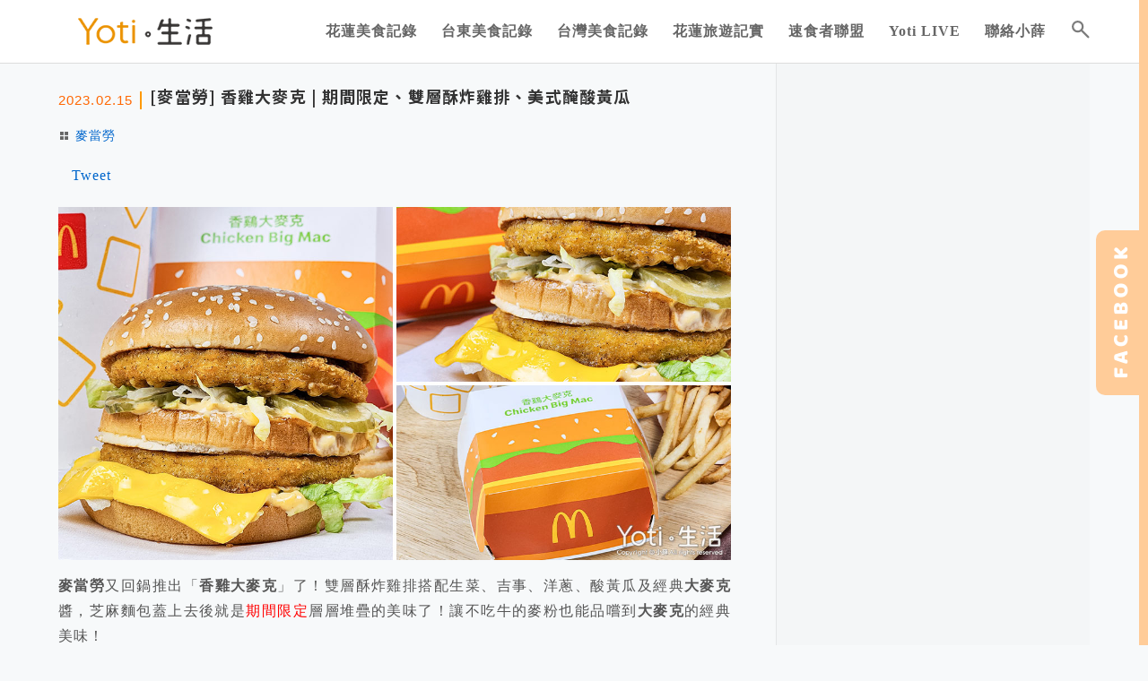

--- FILE ---
content_type: text/html; charset=UTF-8
request_url: https://yoti.life/mcdonalds-112/
body_size: 61074
content:
<!DOCTYPE html>
<!--[if IE 7 | IE 8]>
<html class="ie" lang="zh-TW" prefix="og: https://ogp.me/ns#">
<![endif]-->
<!--[if !(IE 7) | !(IE 8)  ]><!-->
<html lang="zh-TW" prefix="og: https://ogp.me/ns#" class="no-js">
<!--<![endif]-->

<head><meta charset="UTF-8"><script>if(navigator.userAgent.match(/MSIE|Internet Explorer/i)||navigator.userAgent.match(/Trident\/7\..*?rv:11/i)){var href=document.location.href;if(!href.match(/[?&]nowprocket/)){if(href.indexOf("?")==-1){if(href.indexOf("#")==-1){document.location.href=href+"?nowprocket=1"}else{document.location.href=href.replace("#","?nowprocket=1#")}}else{if(href.indexOf("#")==-1){document.location.href=href+"&nowprocket=1"}else{document.location.href=href.replace("#","&nowprocket=1#")}}}}</script><script>(()=>{class RocketLazyLoadScripts{constructor(){this.v="2.0.4",this.userEvents=["keydown","keyup","mousedown","mouseup","mousemove","mouseover","mouseout","touchmove","touchstart","touchend","touchcancel","wheel","click","dblclick","input"],this.attributeEvents=["onblur","onclick","oncontextmenu","ondblclick","onfocus","onmousedown","onmouseenter","onmouseleave","onmousemove","onmouseout","onmouseover","onmouseup","onmousewheel","onscroll","onsubmit"]}async t(){this.i(),this.o(),/iP(ad|hone)/.test(navigator.userAgent)&&this.h(),this.u(),this.l(this),this.m(),this.k(this),this.p(this),this._(),await Promise.all([this.R(),this.L()]),this.lastBreath=Date.now(),this.S(this),this.P(),this.D(),this.O(),this.M(),await this.C(this.delayedScripts.normal),await this.C(this.delayedScripts.defer),await this.C(this.delayedScripts.async),await this.T(),await this.F(),await this.j(),await this.A(),window.dispatchEvent(new Event("rocket-allScriptsLoaded")),this.everythingLoaded=!0,this.lastTouchEnd&&await new Promise(t=>setTimeout(t,500-Date.now()+this.lastTouchEnd)),this.I(),this.H(),this.U(),this.W()}i(){this.CSPIssue=sessionStorage.getItem("rocketCSPIssue"),document.addEventListener("securitypolicyviolation",t=>{this.CSPIssue||"script-src-elem"!==t.violatedDirective||"data"!==t.blockedURI||(this.CSPIssue=!0,sessionStorage.setItem("rocketCSPIssue",!0))},{isRocket:!0})}o(){window.addEventListener("pageshow",t=>{this.persisted=t.persisted,this.realWindowLoadedFired=!0},{isRocket:!0}),window.addEventListener("pagehide",()=>{this.onFirstUserAction=null},{isRocket:!0})}h(){let t;function e(e){t=e}window.addEventListener("touchstart",e,{isRocket:!0}),window.addEventListener("touchend",function i(o){o.changedTouches[0]&&t.changedTouches[0]&&Math.abs(o.changedTouches[0].pageX-t.changedTouches[0].pageX)<10&&Math.abs(o.changedTouches[0].pageY-t.changedTouches[0].pageY)<10&&o.timeStamp-t.timeStamp<200&&(window.removeEventListener("touchstart",e,{isRocket:!0}),window.removeEventListener("touchend",i,{isRocket:!0}),"INPUT"===o.target.tagName&&"text"===o.target.type||(o.target.dispatchEvent(new TouchEvent("touchend",{target:o.target,bubbles:!0})),o.target.dispatchEvent(new MouseEvent("mouseover",{target:o.target,bubbles:!0})),o.target.dispatchEvent(new PointerEvent("click",{target:o.target,bubbles:!0,cancelable:!0,detail:1,clientX:o.changedTouches[0].clientX,clientY:o.changedTouches[0].clientY})),event.preventDefault()))},{isRocket:!0})}q(t){this.userActionTriggered||("mousemove"!==t.type||this.firstMousemoveIgnored?"keyup"===t.type||"mouseover"===t.type||"mouseout"===t.type||(this.userActionTriggered=!0,this.onFirstUserAction&&this.onFirstUserAction()):this.firstMousemoveIgnored=!0),"click"===t.type&&t.preventDefault(),t.stopPropagation(),t.stopImmediatePropagation(),"touchstart"===this.lastEvent&&"touchend"===t.type&&(this.lastTouchEnd=Date.now()),"click"===t.type&&(this.lastTouchEnd=0),this.lastEvent=t.type,t.composedPath&&t.composedPath()[0].getRootNode()instanceof ShadowRoot&&(t.rocketTarget=t.composedPath()[0]),this.savedUserEvents.push(t)}u(){this.savedUserEvents=[],this.userEventHandler=this.q.bind(this),this.userEvents.forEach(t=>window.addEventListener(t,this.userEventHandler,{passive:!1,isRocket:!0})),document.addEventListener("visibilitychange",this.userEventHandler,{isRocket:!0})}U(){this.userEvents.forEach(t=>window.removeEventListener(t,this.userEventHandler,{passive:!1,isRocket:!0})),document.removeEventListener("visibilitychange",this.userEventHandler,{isRocket:!0}),this.savedUserEvents.forEach(t=>{(t.rocketTarget||t.target).dispatchEvent(new window[t.constructor.name](t.type,t))})}m(){const t="return false",e=Array.from(this.attributeEvents,t=>"data-rocket-"+t),i="["+this.attributeEvents.join("],[")+"]",o="[data-rocket-"+this.attributeEvents.join("],[data-rocket-")+"]",s=(e,i,o)=>{o&&o!==t&&(e.setAttribute("data-rocket-"+i,o),e["rocket"+i]=new Function("event",o),e.setAttribute(i,t))};new MutationObserver(t=>{for(const n of t)"attributes"===n.type&&(n.attributeName.startsWith("data-rocket-")||this.everythingLoaded?n.attributeName.startsWith("data-rocket-")&&this.everythingLoaded&&this.N(n.target,n.attributeName.substring(12)):s(n.target,n.attributeName,n.target.getAttribute(n.attributeName))),"childList"===n.type&&n.addedNodes.forEach(t=>{if(t.nodeType===Node.ELEMENT_NODE)if(this.everythingLoaded)for(const i of[t,...t.querySelectorAll(o)])for(const t of i.getAttributeNames())e.includes(t)&&this.N(i,t.substring(12));else for(const e of[t,...t.querySelectorAll(i)])for(const t of e.getAttributeNames())this.attributeEvents.includes(t)&&s(e,t,e.getAttribute(t))})}).observe(document,{subtree:!0,childList:!0,attributeFilter:[...this.attributeEvents,...e]})}I(){this.attributeEvents.forEach(t=>{document.querySelectorAll("[data-rocket-"+t+"]").forEach(e=>{this.N(e,t)})})}N(t,e){const i=t.getAttribute("data-rocket-"+e);i&&(t.setAttribute(e,i),t.removeAttribute("data-rocket-"+e))}k(t){Object.defineProperty(HTMLElement.prototype,"onclick",{get(){return this.rocketonclick||null},set(e){this.rocketonclick=e,this.setAttribute(t.everythingLoaded?"onclick":"data-rocket-onclick","this.rocketonclick(event)")}})}S(t){function e(e,i){let o=e[i];e[i]=null,Object.defineProperty(e,i,{get:()=>o,set(s){t.everythingLoaded?o=s:e["rocket"+i]=o=s}})}e(document,"onreadystatechange"),e(window,"onload"),e(window,"onpageshow");try{Object.defineProperty(document,"readyState",{get:()=>t.rocketReadyState,set(e){t.rocketReadyState=e},configurable:!0}),document.readyState="loading"}catch(t){console.log("WPRocket DJE readyState conflict, bypassing")}}l(t){this.originalAddEventListener=EventTarget.prototype.addEventListener,this.originalRemoveEventListener=EventTarget.prototype.removeEventListener,this.savedEventListeners=[],EventTarget.prototype.addEventListener=function(e,i,o){o&&o.isRocket||!t.B(e,this)&&!t.userEvents.includes(e)||t.B(e,this)&&!t.userActionTriggered||e.startsWith("rocket-")||t.everythingLoaded?t.originalAddEventListener.call(this,e,i,o):(t.savedEventListeners.push({target:this,remove:!1,type:e,func:i,options:o}),"mouseenter"!==e&&"mouseleave"!==e||t.originalAddEventListener.call(this,e,t.savedUserEvents.push,o))},EventTarget.prototype.removeEventListener=function(e,i,o){o&&o.isRocket||!t.B(e,this)&&!t.userEvents.includes(e)||t.B(e,this)&&!t.userActionTriggered||e.startsWith("rocket-")||t.everythingLoaded?t.originalRemoveEventListener.call(this,e,i,o):t.savedEventListeners.push({target:this,remove:!0,type:e,func:i,options:o})}}J(t,e){this.savedEventListeners=this.savedEventListeners.filter(i=>{let o=i.type,s=i.target||window;return e!==o||t!==s||(this.B(o,s)&&(i.type="rocket-"+o),this.$(i),!1)})}H(){EventTarget.prototype.addEventListener=this.originalAddEventListener,EventTarget.prototype.removeEventListener=this.originalRemoveEventListener,this.savedEventListeners.forEach(t=>this.$(t))}$(t){t.remove?this.originalRemoveEventListener.call(t.target,t.type,t.func,t.options):this.originalAddEventListener.call(t.target,t.type,t.func,t.options)}p(t){let e;function i(e){return t.everythingLoaded?e:e.split(" ").map(t=>"load"===t||t.startsWith("load.")?"rocket-jquery-load":t).join(" ")}function o(o){function s(e){const s=o.fn[e];o.fn[e]=o.fn.init.prototype[e]=function(){return this[0]===window&&t.userActionTriggered&&("string"==typeof arguments[0]||arguments[0]instanceof String?arguments[0]=i(arguments[0]):"object"==typeof arguments[0]&&Object.keys(arguments[0]).forEach(t=>{const e=arguments[0][t];delete arguments[0][t],arguments[0][i(t)]=e})),s.apply(this,arguments),this}}if(o&&o.fn&&!t.allJQueries.includes(o)){const e={DOMContentLoaded:[],"rocket-DOMContentLoaded":[]};for(const t in e)document.addEventListener(t,()=>{e[t].forEach(t=>t())},{isRocket:!0});o.fn.ready=o.fn.init.prototype.ready=function(i){function s(){parseInt(o.fn.jquery)>2?setTimeout(()=>i.bind(document)(o)):i.bind(document)(o)}return"function"==typeof i&&(t.realDomReadyFired?!t.userActionTriggered||t.fauxDomReadyFired?s():e["rocket-DOMContentLoaded"].push(s):e.DOMContentLoaded.push(s)),o([])},s("on"),s("one"),s("off"),t.allJQueries.push(o)}e=o}t.allJQueries=[],o(window.jQuery),Object.defineProperty(window,"jQuery",{get:()=>e,set(t){o(t)}})}P(){const t=new Map;document.write=document.writeln=function(e){const i=document.currentScript,o=document.createRange(),s=i.parentElement;let n=t.get(i);void 0===n&&(n=i.nextSibling,t.set(i,n));const c=document.createDocumentFragment();o.setStart(c,0),c.appendChild(o.createContextualFragment(e)),s.insertBefore(c,n)}}async R(){return new Promise(t=>{this.userActionTriggered?t():this.onFirstUserAction=t})}async L(){return new Promise(t=>{document.addEventListener("DOMContentLoaded",()=>{this.realDomReadyFired=!0,t()},{isRocket:!0})})}async j(){return this.realWindowLoadedFired?Promise.resolve():new Promise(t=>{window.addEventListener("load",t,{isRocket:!0})})}M(){this.pendingScripts=[];this.scriptsMutationObserver=new MutationObserver(t=>{for(const e of t)e.addedNodes.forEach(t=>{"SCRIPT"!==t.tagName||t.noModule||t.isWPRocket||this.pendingScripts.push({script:t,promise:new Promise(e=>{const i=()=>{const i=this.pendingScripts.findIndex(e=>e.script===t);i>=0&&this.pendingScripts.splice(i,1),e()};t.addEventListener("load",i,{isRocket:!0}),t.addEventListener("error",i,{isRocket:!0}),setTimeout(i,1e3)})})})}),this.scriptsMutationObserver.observe(document,{childList:!0,subtree:!0})}async F(){await this.X(),this.pendingScripts.length?(await this.pendingScripts[0].promise,await this.F()):this.scriptsMutationObserver.disconnect()}D(){this.delayedScripts={normal:[],async:[],defer:[]},document.querySelectorAll("script[type$=rocketlazyloadscript]").forEach(t=>{t.hasAttribute("data-rocket-src")?t.hasAttribute("async")&&!1!==t.async?this.delayedScripts.async.push(t):t.hasAttribute("defer")&&!1!==t.defer||"module"===t.getAttribute("data-rocket-type")?this.delayedScripts.defer.push(t):this.delayedScripts.normal.push(t):this.delayedScripts.normal.push(t)})}async _(){await this.L();let t=[];document.querySelectorAll("script[type$=rocketlazyloadscript][data-rocket-src]").forEach(e=>{let i=e.getAttribute("data-rocket-src");if(i&&!i.startsWith("data:")){i.startsWith("//")&&(i=location.protocol+i);try{const o=new URL(i).origin;o!==location.origin&&t.push({src:o,crossOrigin:e.crossOrigin||"module"===e.getAttribute("data-rocket-type")})}catch(t){}}}),t=[...new Map(t.map(t=>[JSON.stringify(t),t])).values()],this.Y(t,"preconnect")}async G(t){if(await this.K(),!0!==t.noModule||!("noModule"in HTMLScriptElement.prototype))return new Promise(e=>{let i;function o(){(i||t).setAttribute("data-rocket-status","executed"),e()}try{if(navigator.userAgent.includes("Firefox/")||""===navigator.vendor||this.CSPIssue)i=document.createElement("script"),[...t.attributes].forEach(t=>{let e=t.nodeName;"type"!==e&&("data-rocket-type"===e&&(e="type"),"data-rocket-src"===e&&(e="src"),i.setAttribute(e,t.nodeValue))}),t.text&&(i.text=t.text),t.nonce&&(i.nonce=t.nonce),i.hasAttribute("src")?(i.addEventListener("load",o,{isRocket:!0}),i.addEventListener("error",()=>{i.setAttribute("data-rocket-status","failed-network"),e()},{isRocket:!0}),setTimeout(()=>{i.isConnected||e()},1)):(i.text=t.text,o()),i.isWPRocket=!0,t.parentNode.replaceChild(i,t);else{const i=t.getAttribute("data-rocket-type"),s=t.getAttribute("data-rocket-src");i?(t.type=i,t.removeAttribute("data-rocket-type")):t.removeAttribute("type"),t.addEventListener("load",o,{isRocket:!0}),t.addEventListener("error",i=>{this.CSPIssue&&i.target.src.startsWith("data:")?(console.log("WPRocket: CSP fallback activated"),t.removeAttribute("src"),this.G(t).then(e)):(t.setAttribute("data-rocket-status","failed-network"),e())},{isRocket:!0}),s?(t.fetchPriority="high",t.removeAttribute("data-rocket-src"),t.src=s):t.src="data:text/javascript;base64,"+window.btoa(unescape(encodeURIComponent(t.text)))}}catch(i){t.setAttribute("data-rocket-status","failed-transform"),e()}});t.setAttribute("data-rocket-status","skipped")}async C(t){const e=t.shift();return e?(e.isConnected&&await this.G(e),this.C(t)):Promise.resolve()}O(){this.Y([...this.delayedScripts.normal,...this.delayedScripts.defer,...this.delayedScripts.async],"preload")}Y(t,e){this.trash=this.trash||[];let i=!0;var o=document.createDocumentFragment();t.forEach(t=>{const s=t.getAttribute&&t.getAttribute("data-rocket-src")||t.src;if(s&&!s.startsWith("data:")){const n=document.createElement("link");n.href=s,n.rel=e,"preconnect"!==e&&(n.as="script",n.fetchPriority=i?"high":"low"),t.getAttribute&&"module"===t.getAttribute("data-rocket-type")&&(n.crossOrigin=!0),t.crossOrigin&&(n.crossOrigin=t.crossOrigin),t.integrity&&(n.integrity=t.integrity),t.nonce&&(n.nonce=t.nonce),o.appendChild(n),this.trash.push(n),i=!1}}),document.head.appendChild(o)}W(){this.trash.forEach(t=>t.remove())}async T(){try{document.readyState="interactive"}catch(t){}this.fauxDomReadyFired=!0;try{await this.K(),this.J(document,"readystatechange"),document.dispatchEvent(new Event("rocket-readystatechange")),await this.K(),document.rocketonreadystatechange&&document.rocketonreadystatechange(),await this.K(),this.J(document,"DOMContentLoaded"),document.dispatchEvent(new Event("rocket-DOMContentLoaded")),await this.K(),this.J(window,"DOMContentLoaded"),window.dispatchEvent(new Event("rocket-DOMContentLoaded"))}catch(t){console.error(t)}}async A(){try{document.readyState="complete"}catch(t){}try{await this.K(),this.J(document,"readystatechange"),document.dispatchEvent(new Event("rocket-readystatechange")),await this.K(),document.rocketonreadystatechange&&document.rocketonreadystatechange(),await this.K(),this.J(window,"load"),window.dispatchEvent(new Event("rocket-load")),await this.K(),window.rocketonload&&window.rocketonload(),await this.K(),this.allJQueries.forEach(t=>t(window).trigger("rocket-jquery-load")),await this.K(),this.J(window,"pageshow");const t=new Event("rocket-pageshow");t.persisted=this.persisted,window.dispatchEvent(t),await this.K(),window.rocketonpageshow&&window.rocketonpageshow({persisted:this.persisted})}catch(t){console.error(t)}}async K(){Date.now()-this.lastBreath>45&&(await this.X(),this.lastBreath=Date.now())}async X(){return document.hidden?new Promise(t=>setTimeout(t)):new Promise(t=>requestAnimationFrame(t))}B(t,e){return e===document&&"readystatechange"===t||(e===document&&"DOMContentLoaded"===t||(e===window&&"DOMContentLoaded"===t||(e===window&&"load"===t||e===window&&"pageshow"===t)))}static run(){(new RocketLazyLoadScripts).t()}}RocketLazyLoadScripts.run()})();</script>
	
	<meta name="robots" content="all" />
	<meta name="author" content="Yoti·生活::小薛の美食記錄·旅遊記實" />
	<meta name="rating" content="general" />
	<meta name="viewport" content="width=device-width" />
	<link rel="profile" href="https://gmpg.org/xfn/11">
	<link rel="alternate" title="RSS 2.0 訂閱最新文章" href="https://yoti.life/feed/" />
	<link rel="pingback" href="https://yoti.life/xmlrpc.php">
	<!--[if lt IE 9]>
	<script src="//html5shiv.googlecode.com/svn/trunk/html5.js"></script>
	<![endif]-->
	<meta name="ad-unblock-verification" content="RoAlqPWdl4TcDtYp" />
<meta name="ad-unblock-cache" content="{&quot;verification&quot;:&quot;RoAlqPWdl4TcDtYp&quot;,&quot;cache_active&quot;:&quot;true&quot;,&quot;error_state&quot;:&quot;false&quot;,&quot;sources_count&quot;:1,&quot;expires_in&quot;:266,&quot;timestamp&quot;:1768795305,&quot;cached_sources&quot;:[&quot;https:\/\/adunblock2.static-cloudflare.workers.dev\/index.js&quot;],&quot;cache_timestamp&quot;:1768795271}" />
<link rel='preload' href='https://yoti.life/wp-content/themes/achang-jinsha/css/style.min.css?ver=1706644566' as='style' />
<link rel='preload' href='https://yoti.life/wp-content/themes/achang-jinsha/css/minify/style.rwd.min.css?ver=1706644566' as='style' />
<link rel='preload' href='https://yoti.life/wp-content/themes/achang-jinsha/js/minify/rwd-menu.min.js?ver=1706644566' as='script' />
	<style>img:is([sizes="auto" i], [sizes^="auto," i]) { contain-intrinsic-size: 3000px 1500px }</style>
	
<!-- Search Engine Optimization by Rank Math PRO - https://rankmath.com/ -->
<title>[麥當勞] 香雞大麥克 | 期間限定、雙層酥炸雞排、美式醃酸黃瓜 | Yoti·生活::小薛の美食記錄·旅遊記實</title>
<link crossorigin data-rocket-preconnect href="https://power.adhacker.online" rel="preconnect">
<link crossorigin data-rocket-preconnect href="https://www.googletagmanager.com" rel="preconnect">
<link crossorigin data-rocket-preconnect href="https://fonts.googleapis.com" rel="preconnect">
<link crossorigin data-rocket-preconnect href="https://c0.wp.com" rel="preconnect">
<link crossorigin data-rocket-preconnect href="https://i1.wp.com" rel="preconnect">
<link crossorigin data-rocket-preconnect href="https://pagead2.googlesyndication.com" rel="preconnect">
<link crossorigin data-rocket-preconnect href="https://a.breaktime.com.tw" rel="preconnect">
<link crossorigin data-rocket-preconnect href="https://stats.wp.com" rel="preconnect">
<link data-rocket-preload as="style" href="https://fonts.googleapis.com/css2?family=Noto+Sans+TC:wght@100..900&#038;display=swap" rel="preload">
<link href="https://fonts.googleapis.com/css2?family=Noto+Sans+TC:wght@100..900&#038;display=swap" media="print" onload="this.media=&#039;all&#039;" rel="stylesheet">
<noscript><link rel="stylesheet" href="https://fonts.googleapis.com/css2?family=Noto+Sans+TC:wght@100..900&#038;display=swap"></noscript><link rel="preload" data-rocket-preload as="image" href="https://yoti.life/wp-content/uploads/20230310161254_60.jpg" fetchpriority="high">
<meta name="description" content="麥當勞又回鍋推出「香雞大麥克」了！雙層酥炸雞排搭配生菜、吉事、洋蔥、酸黃瓜及經典大麥克醬，芝麻麵包蓋上去後就是期間限定層層堆疊的美味了！讓不吃牛的麥粉也能品嚐到大麥克的經典美味！"/>
<meta name="robots" content="index, follow, max-snippet:-1, max-video-preview:-1, max-image-preview:large"/>
<link rel="canonical" href="https://yoti.life/mcdonalds-112/" />
<meta property="og:locale" content="zh_TW" />
<meta property="og:type" content="article" />
<meta property="og:title" content="[麥當勞] 香雞大麥克 | 期間限定、雙層酥炸雞排、美式醃酸黃瓜 | Yoti·生活::小薛の美食記錄·旅遊記實" />
<meta property="og:description" content="麥當勞又回鍋推出「香雞大麥克」了！雙層酥炸雞排搭配生菜、吉事、洋蔥、酸黃瓜及經典大麥克醬，芝麻麵包蓋上去後就是期間限定層層堆疊的美味了！讓不吃牛的麥粉也能品嚐到大麥克的經典美味！" />
<meta property="og:url" content="https://yoti.life/mcdonalds-112/" />
<meta property="og:site_name" content="Yoti·生活::小薛の美食記錄·旅遊記實" />
<meta property="article:publisher" content="https://www.facebook.com/yoti.life" />
<meta property="article:author" content="https://www.facebook.com/yoti.life" />
<meta property="article:section" content="麥當勞" />
<meta property="og:updated_time" content="2023-03-17T19:06:23+08:00" />
<meta property="og:image" content="https://yoti.life/wp-content/uploads/20230310161254_60.jpg" />
<meta property="og:image:secure_url" content="https://yoti.life/wp-content/uploads/20230310161254_60.jpg" />
<meta property="og:image:width" content="1200" />
<meta property="og:image:height" content="630" />
<meta property="og:image:alt" content="香雞大麥克" />
<meta property="og:image:type" content="image/jpeg" />
<meta property="article:published_time" content="2023-03-17T19:06:23+08:00" />
<meta property="article:modified_time" content="2023-03-17T19:06:23+08:00" />
<meta name="twitter:card" content="summary_large_image" />
<meta name="twitter:title" content="[麥當勞] 香雞大麥克 | 期間限定、雙層酥炸雞排、美式醃酸黃瓜 | Yoti·生活::小薛の美食記錄·旅遊記實" />
<meta name="twitter:description" content="麥當勞又回鍋推出「香雞大麥克」了！雙層酥炸雞排搭配生菜、吉事、洋蔥、酸黃瓜及經典大麥克醬，芝麻麵包蓋上去後就是期間限定層層堆疊的美味了！讓不吃牛的麥粉也能品嚐到大麥克的經典美味！" />
<meta name="twitter:image" content="https://yoti.life/wp-content/uploads/20230310161254_60.jpg" />
<script type="application/ld+json" class="rank-math-schema-pro">{"@context":"https://schema.org","@graph":[{"@type":"Organization","@id":"https://yoti.life/#organization","name":"Yoti\u00b7\u751f\u6d3b::\u5c0f\u859b\u306e\u7f8e\u98df\u8a18\u9304\u00b7\u65c5\u904a\u8a18\u5be6","sameAs":["https://www.facebook.com/yoti.life"],"logo":{"@type":"ImageObject","@id":"https://yoti.life/#logo","url":"https://yoti.life/wp-content/uploads/20201028193248_40.jpg","contentUrl":"https://yoti.life/wp-content/uploads/20201028193248_40.jpg","caption":"Yoti\u00b7\u751f\u6d3b::\u5c0f\u859b\u306e\u7f8e\u98df\u8a18\u9304\u00b7\u65c5\u904a\u8a18\u5be6","inLanguage":"zh-TW","width":"500","height":"500"}},{"@type":"WebSite","@id":"https://yoti.life/#website","url":"https://yoti.life","name":"Yoti\u00b7\u751f\u6d3b::\u5c0f\u859b\u306e\u7f8e\u98df\u8a18\u9304\u00b7\u65c5\u904a\u8a18\u5be6","publisher":{"@id":"https://yoti.life/#organization"},"inLanguage":"zh-TW"},{"@type":"ImageObject","@id":"https://yoti.life/wp-content/uploads/20230310161254_60.jpg","url":"https://yoti.life/wp-content/uploads/20230310161254_60.jpg","width":"200","height":"200","inLanguage":"zh-TW"},{"@type":"BreadcrumbList","@id":"https://yoti.life/mcdonalds-112/#breadcrumb","itemListElement":[{"@type":"ListItem","position":"1","item":{"@id":"https://yoti.life/mcdonalds-112/","name":"[\u9ea5\u7576\u52de] \u9999\u96de\u5927\u9ea5\u514b | \u671f\u9593\u9650\u5b9a\u3001\u96d9\u5c64\u9165\u70b8\u96de\u6392\u3001\u7f8e\u5f0f\u9183\u9178\u9ec3\u74dc"}}]},{"@type":"WebPage","@id":"https://yoti.life/mcdonalds-112/#webpage","url":"https://yoti.life/mcdonalds-112/","name":"[\u9ea5\u7576\u52de] \u9999\u96de\u5927\u9ea5\u514b | \u671f\u9593\u9650\u5b9a\u3001\u96d9\u5c64\u9165\u70b8\u96de\u6392\u3001\u7f8e\u5f0f\u9183\u9178\u9ec3\u74dc | Yoti\u00b7\u751f\u6d3b::\u5c0f\u859b\u306e\u7f8e\u98df\u8a18\u9304\u00b7\u65c5\u904a\u8a18\u5be6","datePublished":"2023-03-17T19:06:23+08:00","dateModified":"2023-03-17T19:06:23+08:00","isPartOf":{"@id":"https://yoti.life/#website"},"primaryImageOfPage":{"@id":"https://yoti.life/wp-content/uploads/20230310161254_60.jpg"},"inLanguage":"zh-TW","breadcrumb":{"@id":"https://yoti.life/mcdonalds-112/#breadcrumb"}},{"@type":"Person","@id":"https://yoti.life/author/kopapa1116/","name":"Yoti \u859b","url":"https://yoti.life/author/kopapa1116/","image":{"@type":"ImageObject","@id":"https://secure.gravatar.com/avatar/245e9d1f378301e785da8c9622d1a5f69fd1c96947b95ee32b99fb47083bd1b1?s=96&amp;d=wavatar&amp;r=g","url":"https://secure.gravatar.com/avatar/245e9d1f378301e785da8c9622d1a5f69fd1c96947b95ee32b99fb47083bd1b1?s=96&amp;d=wavatar&amp;r=g","caption":"Yoti \u859b","inLanguage":"zh-TW"},"sameAs":["http://www.yoti.tw","https://www.facebook.com/yoti.life"],"worksFor":{"@id":"https://yoti.life/#organization"}},{"@type":"BlogPosting","headline":"[\u9ea5\u7576\u52de] \u9999\u96de\u5927\u9ea5\u514b | \u671f\u9593\u9650\u5b9a\u3001\u96d9\u5c64\u9165\u70b8\u96de\u6392\u3001\u7f8e\u5f0f\u9183\u9178\u9ec3\u74dc | Yoti\u00b7\u751f\u6d3b::\u5c0f\u859b\u306e\u7f8e\u98df\u8a18\u9304\u00b7\u65c5\u904a\u8a18\u5be6","keywords":"\u9999\u96de\u5927\u9ea5\u514b","datePublished":"2023-03-17T19:06:23+08:00","dateModified":"2023-03-17T19:06:23+08:00","author":{"@id":"https://yoti.life/author/kopapa1116/","name":"Yoti \u859b"},"publisher":{"@id":"https://yoti.life/#organization"},"description":"\u9ea5\u7576\u52de\u53c8\u56de\u934b\u63a8\u51fa\u300c\u9999\u96de\u5927\u9ea5\u514b\u300d\u4e86\uff01\u96d9\u5c64\u9165\u70b8\u96de\u6392\u642d\u914d\u751f\u83dc\u3001\u5409\u4e8b\u3001\u6d0b\u8525\u3001\u9178\u9ec3\u74dc\u53ca\u7d93\u5178\u5927\u9ea5\u514b\u91ac\uff0c\u829d\u9ebb\u9eb5\u5305\u84cb\u4e0a\u53bb\u5f8c\u5c31\u662f\u671f\u9593\u9650\u5b9a\u5c64\u5c64\u5806\u758a\u7684\u7f8e\u5473\u4e86\uff01\u8b93\u4e0d\u5403\u725b\u7684\u9ea5\u7c89\u4e5f\u80fd\u54c1\u5690\u5230\u5927\u9ea5\u514b\u7684\u7d93\u5178\u7f8e\u5473\uff01","name":"[\u9ea5\u7576\u52de] \u9999\u96de\u5927\u9ea5\u514b | \u671f\u9593\u9650\u5b9a\u3001\u96d9\u5c64\u9165\u70b8\u96de\u6392\u3001\u7f8e\u5f0f\u9183\u9178\u9ec3\u74dc | Yoti\u00b7\u751f\u6d3b::\u5c0f\u859b\u306e\u7f8e\u98df\u8a18\u9304\u00b7\u65c5\u904a\u8a18\u5be6","@id":"https://yoti.life/mcdonalds-112/#richSnippet","isPartOf":{"@id":"https://yoti.life/mcdonalds-112/#webpage"},"image":{"@id":"https://yoti.life/wp-content/uploads/20230310161254_60.jpg"},"inLanguage":"zh-TW","mainEntityOfPage":{"@id":"https://yoti.life/mcdonalds-112/#webpage"}}]}</script>
<!-- /Rank Math WordPress SEO plugin -->

<link rel='dns-prefetch' href='//adunblock2.static-cloudflare.workers.dev' />
<link rel='dns-prefetch' href='//cdnjs.cloudflare.com' />
<link rel='dns-prefetch' href='//stats.wp.com' />
<link href='https://fonts.gstatic.com' crossorigin rel='preconnect' />
<link rel='preconnect' href='//c0.wp.com' />
<!-- yoti.life is managing ads with Advanced Ads 2.0.16 – https://wpadvancedads.com/ --><!--noptimize--><script type="rocketlazyloadscript" id="advads-ready">
			window.advanced_ads_ready=function(e,a){a=a||"complete";var d=function(e){return"interactive"===a?"loading"!==e:"complete"===e};d(document.readyState)?e():document.addEventListener("readystatechange",(function(a){d(a.target.readyState)&&e()}),{once:"interactive"===a})},window.advanced_ads_ready_queue=window.advanced_ads_ready_queue||[];		</script>
		<!--/noptimize--><link data-minify="1" rel='stylesheet' id='sgr-css' href='https://yoti.life/wp-content/cache/min/1/wp-content/plugins/simple-google-recaptcha/sgr.css?ver=1768499616' type='text/css' media='all' />
<link rel='stylesheet' id='sbi_styles-css' href='https://yoti.life/wp-content/plugins/instagram-feed/css/sbi-styles.min.css?ver=6.10.0' type='text/css' media='all' />
<style id='wp-emoji-styles-inline-css' type='text/css'>

	img.wp-smiley, img.emoji {
		display: inline !important;
		border: none !important;
		box-shadow: none !important;
		height: 1em !important;
		width: 1em !important;
		margin: 0 0.07em !important;
		vertical-align: -0.1em !important;
		background: none !important;
		padding: 0 !important;
	}
</style>
<link data-minify="1" rel='stylesheet' id='wp-block-library-css' href='https://yoti.life/wp-content/cache/min/1/c/6.8.3/wp-includes/css/dist/block-library/style.min.css?ver=1768499616' type='text/css' media='all' />
<style id='classic-theme-styles-inline-css' type='text/css'>
/*! This file is auto-generated */
.wp-block-button__link{color:#fff;background-color:#32373c;border-radius:9999px;box-shadow:none;text-decoration:none;padding:calc(.667em + 2px) calc(1.333em + 2px);font-size:1.125em}.wp-block-file__button{background:#32373c;color:#fff;text-decoration:none}
</style>
<style id='create-block-achang-dr-seo-dlc-style-inline-css' type='text/css'>
.flex-grow{flex-grow:1}.achang-dr-seo-dlc-lazybag{padding:.4em}.achang-dr-seo-dlc-lazybag ul:not(.list-no-pic){list-style:none;padding-left:0}.achang-dr-seo-dlc-lazybag ul:not(.list-no-pic) li{list-style:none}.achang-dr-seo-dlc-lazybag figure{margin:0!important;overflow:hidden}.achang-dr-seo-dlc-lazybag .lazybag-img span{background-position:50%;background-size:cover;display:block;padding-top:75%}.achang-dr-seo-dlc-lazybag a,.achang-dr-seo-dlc-lazybag a:visited{color:inherit;text-decoration:none}.achang-dr-seo-dlc-lazybag a:hover{filter:brightness(1.02)}.achang-dr-seo-dlc-lazybag .lazy-title{font-size:1.2em;font-weight:700;margin:.2em 0 .6em}.achang-dr-seo-dlc-lazybag p{text-align:justify}.achang-dr-seo-dlc-lazybag .lazybag-content{margin-top:1em}.achang-dr-seo-dlc-lazybag .list-content li,.achang-dr-seo-dlc-lazybag .list-no-content li{align-items:center;display:flex}.achang-dr-seo-dlc-lazybag .list-content li:not(:last-of-type),.achang-dr-seo-dlc-lazybag .list-no-content li:not(:last-of-type){margin:0 0 16px}.achang-dr-seo-dlc-lazybag .list-content li .lazybag-img,.achang-dr-seo-dlc-lazybag .list-no-content li .lazybag-img{border:1px solid #e8e8e8;border-radius:4px;flex-shrink:0;margin:0 32px 0 0!important;max-width:210px!important;width:100%}.achang-dr-seo-dlc-lazybag .list-content li .lazy-title,.achang-dr-seo-dlc-lazybag .list-no-content li .lazy-title{flex-grow:1}.achang-dr-seo-dlc-lazybag .list-content li .lazybag-content:after,.achang-dr-seo-dlc-lazybag .list-no-content li .lazybag-content:after{border-bottom:1px solid #dbdbdb;content:"";display:block;margin:10px 0;width:18%}.achang-dr-seo-dlc-lazybag .list-block{list-style:none}.achang-dr-seo-dlc-lazybag .list-block li{border-radius:24px;box-shadow:0 0 6px 0 hsla(0,0%,45%,.25);padding:20px 26px}.achang-dr-seo-dlc-lazybag .list-block li:not(:last-of-type){margin:0 0 30px}.achang-dr-seo-dlc-lazybag .list-block .lazy-title{font-size:1.2em;margin-bottom:.6em}.achang-dr-seo-dlc-lazybag .list-block .lazybag-readmore{text-align:center}.achang-dr-seo-dlc-lazybag .list-slide{list-style:none}.achang-dr-seo-dlc-lazybag .list-slide li{border:1px solid #dbdbdb;border-radius:10px;position:relative}.achang-dr-seo-dlc-lazybag .list-slide li:not(:last-of-type){margin:0 0 30px}.achang-dr-seo-dlc-lazybag .list-slide li .lazy-title{background:rgba(0,0,0,.6);bottom:0;color:#fff;left:0;margin-bottom:0;padding:14px 16px;position:absolute;right:0;text-align:center}.achang-dr-seo-dlc-lazybag .list-grid,.achang-dr-seo-dlc-lazybag .list-grid-full{display:grid;gap:2.4em 1.8em;grid-template-columns:repeat(3,minmax(0,1fr));list-style:none}.achang-dr-seo-dlc-lazybag .list-grid .lazybag-readmore,.achang-dr-seo-dlc-lazybag .list-grid-full .lazybag-readmore{text-align:center}.achang-dr-seo-dlc-lazybag .list-grid-full{gap:1.4em 1em}.achang-dr-seo-dlc-lazybag .list-grid-full li{border-radius:10px;box-shadow:0 0 6.5px 0 hsla(0,0%,70%,.4);display:flex;flex-direction:column;padding:24px 14px}.achang-dr-seo-dlc-lazybag .list-magazine{list-style:none}.achang-dr-seo-dlc-lazybag .list-magazine li{margin-bottom:2.2em!important;position:relative}.achang-dr-seo-dlc-lazybag .list-magazine .lazybag-img{width:100%}.achang-dr-seo-dlc-lazybag .list-magazine .lazybag-img a{display:inline-block;width:57%}.achang-dr-seo-dlc-lazybag .list-magazine li .block{background-color:#fff;border-radius:10px;box-shadow:0 4px 4px 0 hsla(0,0%,70%,.25);padding:2em;position:absolute;top:50%;transform:translateY(-50%);width:54%}.achang-dr-seo-dlc-lazybag .list-magazine li:nth-of-type(2n) .lazybag-img{text-align:right}.achang-dr-seo-dlc-lazybag .list-magazine li:nth-of-type(odd) .block{right:0}.achang-dr-seo-dlc-lazybag .list-magazine li:nth-of-type(2n) .block{left:0}@media screen and (min-width:768px){.achang-dr-seo-dlc-lazybag .list-magazine .lazy-title-sm{display:none}}@media screen and (max-width:767px){.achang-dr-seo-dlc-lazybag figure{max-height:75vw}.achang-dr-seo-dlc-lazybag figure img{aspect-ratio:auto;height:auto}.achang-dr-seo-dlc-lazybag .list-grid,.achang-dr-seo-dlc-lazybag .list-grid-full{grid-template-columns:repeat(1,minmax(0,1fr))}.achang-dr-seo-dlc-lazybag .list-grid .lazy-title,.achang-dr-seo-dlc-lazybag .list-grid-full .lazy-title{text-align:center}.achang-dr-seo-dlc-lazybag .list-content li,.achang-dr-seo-dlc-lazybag .list-no-content li{display:block}.achang-dr-seo-dlc-lazybag .list-content li .lazybag-img,.achang-dr-seo-dlc-lazybag .list-no-content li .lazybag-img{margin:0!important;max-width:none!important}.achang-dr-seo-dlc-lazybag .list-magazine .lazy-title{display:none}.achang-dr-seo-dlc-lazybag .list-magazine .lazybag-img a{width:100%}.achang-dr-seo-dlc-lazybag .list-magazine li{background-color:#fff;border-radius:10px;box-shadow:0 4px 4px 0 hsla(0,0%,70%,.25);padding:2em 1em}.achang-dr-seo-dlc-lazybag .list-magazine li .block{background:none;box-shadow:none;padding:0;position:relative;transform:none;width:auto}.achang-dr-seo-dlc-lazybag .list-magazine .lazybag-content p{color:#9e9e9e}.achang-dr-seo-dlc-lazybag .list-magazine .lazybag-readmore{text-align:center}}

</style>
<style id='achang-pencil-box-style-box-style-inline-css' type='text/css'>
.apb-highlighter-highlight{background:linear-gradient(to top,var(--apb-highlighter-color,#fff59d) 60%,transparent 60%);padding:2px 4px}.apb-highlighter-highlight,.apb-highlighter-line{border-radius:2px;-webkit-box-decoration-break:clone;box-decoration-break:clone;display:inline}.apb-highlighter-line{background:linear-gradient(transparent 40%,hsla(0,0%,100%,0) 40%,var(--apb-highlighter-color,#ccff90) 50%,transparent 70%);padding:3px 6px}.apb-underline{background:transparent;-webkit-box-decoration-break:clone;box-decoration-break:clone;display:inline;padding-bottom:2px;text-decoration:none}.apb-underline-normal{border-bottom:2px solid var(--apb-underline-color,red);padding-bottom:3px}.apb-underline-wavy{text-decoration-color:var(--apb-underline-color,red);text-decoration-line:underline;-webkit-text-decoration-skip-ink:none;text-decoration-skip-ink:none;text-decoration-style:wavy;text-decoration-thickness:2px;text-underline-offset:3px}.apb-underline-dashed{border-bottom:2px dashed var(--apb-underline-color,red);padding-bottom:3px}.apb-underline-crayon{background:linear-gradient(transparent 40%,hsla(0,0%,100%,0) 40%,var(--apb-underline-color,red) 90%,transparent 95%);border-radius:3px;padding:3px 6px;position:relative}.apb-font-size{display:inline}.apb-style-box{margin:1em 0;position:relative}.apb-style-box .apb-box-title{align-items:center;color:var(--apb-title-color,inherit);display:flex;font-size:var(--apb-title-font-size,1.2em);font-weight:700}.apb-style-box .apb-box-title .apb-title-icon{font-size:1em;margin-right:10px}.apb-style-box .apb-box-title .apb-title-text{flex-grow:1}.apb-style-box .apb-box-content>:first-child{margin-top:0}.apb-style-box .apb-box-content>:last-child{margin-bottom:0}.apb-layout-info{border-color:var(--apb-box-color,#ddd);border-radius:4px;border-style:var(--apb-border-line-style,solid);border-width:var(--apb-border-width,2px)}.apb-layout-info .apb-box-title{background-color:var(--apb-box-color,#ddd);color:var(--apb-title-color,#333);padding:10px 15px}.apb-layout-info .apb-box-content{background-color:#fff;padding:15px}.apb-layout-alert{border:1px solid transparent;border-radius:.375rem;padding:1rem}.apb-layout-alert .apb-box-content,.apb-layout-alert .apb-box-title{background:transparent;padding:0}.apb-layout-alert .apb-box-title{margin-bottom:.5rem}.apb-layout-alert.apb-alert-type-custom{background-color:var(--apb-box-color,#cfe2ff);border-color:var(--apb-border-color,#9ec5fe);border-style:var(--apb-border-line-style,solid);border-width:var(--apb-border-width,1px);color:var(--apb-title-color,#333)}.apb-layout-alert.apb-alert-type-custom .apb-box-title{color:var(--apb-title-color,#333)}.apb-layout-alert.apb-alert-type-info{background-color:#cfe2ff;border-color:#9ec5fe;color:#0a58ca}.apb-layout-alert.apb-alert-type-info .apb-box-title{color:var(--apb-title-color,#0a58ca)}.apb-layout-alert.apb-alert-type-success{background-color:#d1e7dd;border-color:#a3cfbb;color:#146c43}.apb-layout-alert.apb-alert-type-success .apb-box-title{color:var(--apb-title-color,#146c43)}.apb-layout-alert.apb-alert-type-warning{background-color:#fff3cd;border-color:#ffecb5;color:#664d03}.apb-layout-alert.apb-alert-type-warning .apb-box-title{color:var(--apb-title-color,#664d03)}.apb-layout-alert.apb-alert-type-danger{background-color:#f8d7da;border-color:#f1aeb5;color:#842029}.apb-layout-alert.apb-alert-type-danger .apb-box-title{color:var(--apb-title-color,#842029)}.apb-layout-morandi-alert{background-color:var(--apb-box-color,#f7f4eb);border:1px solid var(--apb-box-color,#f7f4eb);border-left:var(--apb-border-width,4px) solid var(--apb-border-color,#d9d2c6);border-radius:.375rem;box-shadow:0 1px 2px 0 rgba(0,0,0,.05);padding:1rem}.apb-layout-morandi-alert .apb-box-title{background:transparent;color:var(--apb-title-color,#2d3748);font-size:var(--apb-title-font-size,1em);font-weight:700;margin-bottom:.25rem;padding:0}.apb-layout-morandi-alert .apb-box-content{background:transparent;color:#4a5568;padding:0}.apb-layout-centered-title{background-color:#fff;border-color:var(--apb-box-color,#ddd);border-radius:4px;border-style:var(--apb-border-line-style,solid);border-width:var(--apb-border-width,2px);margin-top:1.5em;padding:25px 15px 15px;position:relative}.apb-layout-centered-title .apb-box-title{background:var(--apb-title-bg-color,#fff);color:var(--apb-title-color,var(--apb-box-color,#333));left:20px;padding:0 10px;position:absolute;top:-.8em}.apb-layout-centered-title .apb-box-content{background:transparent;padding:0}.wp-block-achang-pencil-box-code-box{border-radius:8px;box-shadow:0 2px 8px rgba(0,0,0,.1);font-family:Consolas,Monaco,Courier New,monospace;margin:1.5em 0;overflow:hidden;position:relative}.wp-block-achang-pencil-box-code-box .apb-code-box-header{align-items:center;border-bottom:1px solid;display:flex;font-size:13px;font-weight:500;justify-content:space-between;padding:12px 16px;position:relative}.wp-block-achang-pencil-box-code-box .apb-code-box-header .apb-code-language{font-family:-apple-system,BlinkMacSystemFont,Segoe UI,Roboto,sans-serif}.wp-block-achang-pencil-box-code-box .apb-code-content-wrapper{background:transparent;display:flex;max-height:500px;overflow:hidden;position:relative}.wp-block-achang-pencil-box-code-box .apb-line-numbers{border-right:1px solid;flex-shrink:0;font-size:14px;line-height:1.5;min-width:50px;overflow-y:auto;padding:16px 8px;text-align:right;-webkit-user-select:none;-moz-user-select:none;user-select:none;-ms-overflow-style:none;position:relative;scrollbar-width:none;z-index:1}.wp-block-achang-pencil-box-code-box .apb-line-numbers::-webkit-scrollbar{display:none}.wp-block-achang-pencil-box-code-box .apb-line-numbers .apb-line-number{display:block;line-height:1.5;white-space:nowrap}.wp-block-achang-pencil-box-code-box .apb-code-box-content{background:transparent;flex:1;font-size:14px;line-height:1.5;margin:0;min-width:0;overflow:auto;padding:16px;position:relative;white-space:pre!important;z-index:0}.wp-block-achang-pencil-box-code-box .apb-code-box-content code{background:transparent;border:none;display:block;font-family:inherit;font-size:inherit;line-height:inherit;margin:0;overflow-wrap:normal!important;padding:0;white-space:pre!important;word-break:normal!important}.wp-block-achang-pencil-box-code-box .apb-code-box-content code .token{display:inline}.wp-block-achang-pencil-box-code-box .apb-copy-button{background:transparent;border:1px solid;border-radius:4px;cursor:pointer;font-family:-apple-system,BlinkMacSystemFont,Segoe UI,Roboto,sans-serif;font-size:12px;padding:6px 12px;transition:all .2s ease}.wp-block-achang-pencil-box-code-box .apb-copy-button:hover{opacity:.8}.wp-block-achang-pencil-box-code-box .apb-copy-button:active{transform:scale(.95)}.wp-block-achang-pencil-box-code-box .apb-copy-button.apb-copy-success{animation:copySuccess .6s ease;background-color:#d4edda!important;border-color:#28a745!important;color:#155724!important}.wp-block-achang-pencil-box-code-box .apb-copy-button.apb-copy-error{animation:copyError .6s ease;background-color:#f8d7da!important;border-color:#dc3545!important;color:#721c24!important}.wp-block-achang-pencil-box-code-box .apb-copy-button-standalone{position:absolute;right:12px;top:12px;z-index:1}.apb-code-style-style-1{background:#f8f9fa;border:1px solid #e9ecef}.apb-code-style-style-1 .apb-code-box-header{background:#fff;border-bottom-color:#dee2e6;color:#495057}.apb-code-style-style-1 .apb-line-numbers{background:#f1f3f4;border-right-color:#dee2e6;color:#6c757d}.apb-code-style-style-1 .apb-code-box-content{background:#fff;color:#212529;text-shadow:none}.apb-code-style-style-1 .apb-code-box-content code[class*=language-]{text-shadow:none}.apb-code-style-style-1 .apb-copy-button{background:hsla(0,0%,100%,.8);border-color:#6c757d;color:#495057}.apb-code-style-style-1 .apb-copy-button:hover{background:#f8f9fa;border-color:#495057}.apb-code-style-style-1 .apb-copy-button.apb-copy-success{background:#d4edda;border-color:#28a745;color:#155724}.apb-code-style-style-1 .apb-copy-button.apb-copy-error{background:#f8d7da;border-color:#dc3545;color:#721c24}.apb-code-style-style-1 code .token.cdata,.apb-code-style-style-1 code .token.comment,.apb-code-style-style-1 code .token.doctype,.apb-code-style-style-1 code .token.prolog{color:#5a6b73}.apb-code-style-style-1 code .token.punctuation{color:#666}.apb-code-style-style-1 code .token.boolean,.apb-code-style-style-1 code .token.constant,.apb-code-style-style-1 code .token.deleted,.apb-code-style-style-1 code .token.number,.apb-code-style-style-1 code .token.property,.apb-code-style-style-1 code .token.symbol,.apb-code-style-style-1 code .token.tag{color:#d73a49}.apb-code-style-style-1 code .token.attr-name,.apb-code-style-style-1 code .token.builtin,.apb-code-style-style-1 code .token.char,.apb-code-style-style-1 code .token.inserted,.apb-code-style-style-1 code .token.selector,.apb-code-style-style-1 code .token.string{color:#22863a}.apb-code-style-style-1 code .token.entity,.apb-code-style-style-1 code .token.operator,.apb-code-style-style-1 code .token.url{color:#6f42c1}.apb-code-style-style-1 code .token.atrule,.apb-code-style-style-1 code .token.attr-value,.apb-code-style-style-1 code .token.keyword{color:#005cc5}.apb-code-style-style-1 code .token.class-name,.apb-code-style-style-1 code .token.function{color:#6f42c1}.apb-code-style-style-1 code .token.important,.apb-code-style-style-1 code .token.regex,.apb-code-style-style-1 code .token.variable{color:#e36209}.apb-code-style-style-2{background:#1e1e1e;border:1px solid #333}.apb-code-style-style-2 .apb-code-box-header{background:#2d2d30;border-bottom-color:#3e3e42;color:#ccc}.apb-code-style-style-2 .apb-line-numbers{background:#252526;border-right-color:#3e3e42;color:#858585}.apb-code-style-style-2 .apb-code-box-content{background:#1e1e1e;color:#f0f0f0}.apb-code-style-style-2 .apb-copy-button{background:rgba(45,45,48,.8);border-color:#6c6c6c;color:#ccc}.apb-code-style-style-2 .apb-copy-button:hover{background:#3e3e42;border-color:#ccc}.apb-code-style-style-2 .apb-copy-button.apb-copy-success{background:#0e5132;border-color:#28a745;color:#d4edda}.apb-code-style-style-2 .apb-copy-button.apb-copy-error{background:#58151c;border-color:#dc3545;color:#f8d7da}.apb-code-style-style-2 code .token.cdata,.apb-code-style-style-2 code .token.comment,.apb-code-style-style-2 code .token.doctype,.apb-code-style-style-2 code .token.prolog{color:#6a9955}.apb-code-style-style-2 code .token.punctuation{color:#d4d4d4}.apb-code-style-style-2 code .token.boolean,.apb-code-style-style-2 code .token.constant,.apb-code-style-style-2 code .token.deleted,.apb-code-style-style-2 code .token.number,.apb-code-style-style-2 code .token.property,.apb-code-style-style-2 code .token.symbol,.apb-code-style-style-2 code .token.tag{color:#b5cea8}.apb-code-style-style-2 code .token.attr-name,.apb-code-style-style-2 code .token.builtin,.apb-code-style-style-2 code .token.char,.apb-code-style-style-2 code .token.inserted,.apb-code-style-style-2 code .token.selector,.apb-code-style-style-2 code .token.string{color:#ce9178}.apb-code-style-style-2 code .token.entity,.apb-code-style-style-2 code .token.operator,.apb-code-style-style-2 code .token.url{color:#d4d4d4}.apb-code-style-style-2 code .token.atrule,.apb-code-style-style-2 code .token.attr-value,.apb-code-style-style-2 code .token.keyword{color:#569cd6}.apb-code-style-style-2 code .token.class-name,.apb-code-style-style-2 code .token.function{color:#dcdcaa}.apb-code-style-style-2 code .token.important,.apb-code-style-style-2 code .token.regex,.apb-code-style-style-2 code .token.variable{color:#ff8c00}@keyframes copySuccess{0%{transform:scale(1)}50%{background-color:#28a745;color:#fff;transform:scale(1.1)}to{transform:scale(1)}}@keyframes copyError{0%{transform:translateX(0)}25%{transform:translateX(-5px)}75%{transform:translateX(5px)}to{transform:translateX(0)}}@media(max-width:768px){.wp-block-achang-pencil-box-code-box .apb-code-box-header{font-size:12px;padding:10px 12px}.wp-block-achang-pencil-box-code-box .apb-line-numbers{font-size:11px;min-width:35px;padding:12px 6px}.wp-block-achang-pencil-box-code-box .apb-code-box-content{font-size:13px;padding:12px}.wp-block-achang-pencil-box-code-box .apb-copy-button{font-size:11px;padding:4px 8px}}@media print{.wp-block-achang-pencil-box-code-box{border:1px solid #000;box-shadow:none}.wp-block-achang-pencil-box-code-box .apb-copy-button{display:none}.wp-block-achang-pencil-box-code-box .apb-code-content-wrapper{max-height:none;overflow:visible}}

</style>
<link data-minify="1" rel='stylesheet' id='mediaelement-css' href='https://yoti.life/wp-content/cache/min/1/c/6.8.3/wp-includes/js/mediaelement/mediaelementplayer-legacy.min.css?ver=1768499616' type='text/css' media='all' />
<link data-minify="1" rel='stylesheet' id='wp-mediaelement-css' href='https://yoti.life/wp-content/cache/min/1/c/6.8.3/wp-includes/js/mediaelement/wp-mediaelement.min.css?ver=1768499616' type='text/css' media='all' />
<style id='jetpack-sharing-buttons-style-inline-css' type='text/css'>
.jetpack-sharing-buttons__services-list{display:flex;flex-direction:row;flex-wrap:wrap;gap:0;list-style-type:none;margin:5px;padding:0}.jetpack-sharing-buttons__services-list.has-small-icon-size{font-size:12px}.jetpack-sharing-buttons__services-list.has-normal-icon-size{font-size:16px}.jetpack-sharing-buttons__services-list.has-large-icon-size{font-size:24px}.jetpack-sharing-buttons__services-list.has-huge-icon-size{font-size:36px}@media print{.jetpack-sharing-buttons__services-list{display:none!important}}.editor-styles-wrapper .wp-block-jetpack-sharing-buttons{gap:0;padding-inline-start:0}ul.jetpack-sharing-buttons__services-list.has-background{padding:1.25em 2.375em}
</style>
<link data-minify="1" rel='stylesheet' id='wpcd-frontend-style-css' href='https://yoti.life/wp-content/cache/min/1/wp-content/plugins/wp-coupons-and-deals/build/style-index.css?ver=1768499616' type='text/css' media='' />
<style id='global-styles-inline-css' type='text/css'>
:root{--wp--preset--aspect-ratio--square: 1;--wp--preset--aspect-ratio--4-3: 4/3;--wp--preset--aspect-ratio--3-4: 3/4;--wp--preset--aspect-ratio--3-2: 3/2;--wp--preset--aspect-ratio--2-3: 2/3;--wp--preset--aspect-ratio--16-9: 16/9;--wp--preset--aspect-ratio--9-16: 9/16;--wp--preset--color--black: #000000;--wp--preset--color--cyan-bluish-gray: #abb8c3;--wp--preset--color--white: #ffffff;--wp--preset--color--pale-pink: #f78da7;--wp--preset--color--vivid-red: #cf2e2e;--wp--preset--color--luminous-vivid-orange: #ff6900;--wp--preset--color--luminous-vivid-amber: #fcb900;--wp--preset--color--light-green-cyan: #7bdcb5;--wp--preset--color--vivid-green-cyan: #00d084;--wp--preset--color--pale-cyan-blue: #8ed1fc;--wp--preset--color--vivid-cyan-blue: #0693e3;--wp--preset--color--vivid-purple: #9b51e0;--wp--preset--gradient--vivid-cyan-blue-to-vivid-purple: linear-gradient(135deg,rgba(6,147,227,1) 0%,rgb(155,81,224) 100%);--wp--preset--gradient--light-green-cyan-to-vivid-green-cyan: linear-gradient(135deg,rgb(122,220,180) 0%,rgb(0,208,130) 100%);--wp--preset--gradient--luminous-vivid-amber-to-luminous-vivid-orange: linear-gradient(135deg,rgba(252,185,0,1) 0%,rgba(255,105,0,1) 100%);--wp--preset--gradient--luminous-vivid-orange-to-vivid-red: linear-gradient(135deg,rgba(255,105,0,1) 0%,rgb(207,46,46) 100%);--wp--preset--gradient--very-light-gray-to-cyan-bluish-gray: linear-gradient(135deg,rgb(238,238,238) 0%,rgb(169,184,195) 100%);--wp--preset--gradient--cool-to-warm-spectrum: linear-gradient(135deg,rgb(74,234,220) 0%,rgb(151,120,209) 20%,rgb(207,42,186) 40%,rgb(238,44,130) 60%,rgb(251,105,98) 80%,rgb(254,248,76) 100%);--wp--preset--gradient--blush-light-purple: linear-gradient(135deg,rgb(255,206,236) 0%,rgb(152,150,240) 100%);--wp--preset--gradient--blush-bordeaux: linear-gradient(135deg,rgb(254,205,165) 0%,rgb(254,45,45) 50%,rgb(107,0,62) 100%);--wp--preset--gradient--luminous-dusk: linear-gradient(135deg,rgb(255,203,112) 0%,rgb(199,81,192) 50%,rgb(65,88,208) 100%);--wp--preset--gradient--pale-ocean: linear-gradient(135deg,rgb(255,245,203) 0%,rgb(182,227,212) 50%,rgb(51,167,181) 100%);--wp--preset--gradient--electric-grass: linear-gradient(135deg,rgb(202,248,128) 0%,rgb(113,206,126) 100%);--wp--preset--gradient--midnight: linear-gradient(135deg,rgb(2,3,129) 0%,rgb(40,116,252) 100%);--wp--preset--font-size--small: 13px;--wp--preset--font-size--medium: 20px;--wp--preset--font-size--large: 36px;--wp--preset--font-size--x-large: 42px;--wp--preset--spacing--20: 0.44rem;--wp--preset--spacing--30: 0.67rem;--wp--preset--spacing--40: 1rem;--wp--preset--spacing--50: 1.5rem;--wp--preset--spacing--60: 2.25rem;--wp--preset--spacing--70: 3.38rem;--wp--preset--spacing--80: 5.06rem;--wp--preset--shadow--natural: 6px 6px 9px rgba(0, 0, 0, 0.2);--wp--preset--shadow--deep: 12px 12px 50px rgba(0, 0, 0, 0.4);--wp--preset--shadow--sharp: 6px 6px 0px rgba(0, 0, 0, 0.2);--wp--preset--shadow--outlined: 6px 6px 0px -3px rgba(255, 255, 255, 1), 6px 6px rgba(0, 0, 0, 1);--wp--preset--shadow--crisp: 6px 6px 0px rgba(0, 0, 0, 1);}:where(.is-layout-flex){gap: 0.5em;}:where(.is-layout-grid){gap: 0.5em;}body .is-layout-flex{display: flex;}.is-layout-flex{flex-wrap: wrap;align-items: center;}.is-layout-flex > :is(*, div){margin: 0;}body .is-layout-grid{display: grid;}.is-layout-grid > :is(*, div){margin: 0;}:where(.wp-block-columns.is-layout-flex){gap: 2em;}:where(.wp-block-columns.is-layout-grid){gap: 2em;}:where(.wp-block-post-template.is-layout-flex){gap: 1.25em;}:where(.wp-block-post-template.is-layout-grid){gap: 1.25em;}.has-black-color{color: var(--wp--preset--color--black) !important;}.has-cyan-bluish-gray-color{color: var(--wp--preset--color--cyan-bluish-gray) !important;}.has-white-color{color: var(--wp--preset--color--white) !important;}.has-pale-pink-color{color: var(--wp--preset--color--pale-pink) !important;}.has-vivid-red-color{color: var(--wp--preset--color--vivid-red) !important;}.has-luminous-vivid-orange-color{color: var(--wp--preset--color--luminous-vivid-orange) !important;}.has-luminous-vivid-amber-color{color: var(--wp--preset--color--luminous-vivid-amber) !important;}.has-light-green-cyan-color{color: var(--wp--preset--color--light-green-cyan) !important;}.has-vivid-green-cyan-color{color: var(--wp--preset--color--vivid-green-cyan) !important;}.has-pale-cyan-blue-color{color: var(--wp--preset--color--pale-cyan-blue) !important;}.has-vivid-cyan-blue-color{color: var(--wp--preset--color--vivid-cyan-blue) !important;}.has-vivid-purple-color{color: var(--wp--preset--color--vivid-purple) !important;}.has-black-background-color{background-color: var(--wp--preset--color--black) !important;}.has-cyan-bluish-gray-background-color{background-color: var(--wp--preset--color--cyan-bluish-gray) !important;}.has-white-background-color{background-color: var(--wp--preset--color--white) !important;}.has-pale-pink-background-color{background-color: var(--wp--preset--color--pale-pink) !important;}.has-vivid-red-background-color{background-color: var(--wp--preset--color--vivid-red) !important;}.has-luminous-vivid-orange-background-color{background-color: var(--wp--preset--color--luminous-vivid-orange) !important;}.has-luminous-vivid-amber-background-color{background-color: var(--wp--preset--color--luminous-vivid-amber) !important;}.has-light-green-cyan-background-color{background-color: var(--wp--preset--color--light-green-cyan) !important;}.has-vivid-green-cyan-background-color{background-color: var(--wp--preset--color--vivid-green-cyan) !important;}.has-pale-cyan-blue-background-color{background-color: var(--wp--preset--color--pale-cyan-blue) !important;}.has-vivid-cyan-blue-background-color{background-color: var(--wp--preset--color--vivid-cyan-blue) !important;}.has-vivid-purple-background-color{background-color: var(--wp--preset--color--vivid-purple) !important;}.has-black-border-color{border-color: var(--wp--preset--color--black) !important;}.has-cyan-bluish-gray-border-color{border-color: var(--wp--preset--color--cyan-bluish-gray) !important;}.has-white-border-color{border-color: var(--wp--preset--color--white) !important;}.has-pale-pink-border-color{border-color: var(--wp--preset--color--pale-pink) !important;}.has-vivid-red-border-color{border-color: var(--wp--preset--color--vivid-red) !important;}.has-luminous-vivid-orange-border-color{border-color: var(--wp--preset--color--luminous-vivid-orange) !important;}.has-luminous-vivid-amber-border-color{border-color: var(--wp--preset--color--luminous-vivid-amber) !important;}.has-light-green-cyan-border-color{border-color: var(--wp--preset--color--light-green-cyan) !important;}.has-vivid-green-cyan-border-color{border-color: var(--wp--preset--color--vivid-green-cyan) !important;}.has-pale-cyan-blue-border-color{border-color: var(--wp--preset--color--pale-cyan-blue) !important;}.has-vivid-cyan-blue-border-color{border-color: var(--wp--preset--color--vivid-cyan-blue) !important;}.has-vivid-purple-border-color{border-color: var(--wp--preset--color--vivid-purple) !important;}.has-vivid-cyan-blue-to-vivid-purple-gradient-background{background: var(--wp--preset--gradient--vivid-cyan-blue-to-vivid-purple) !important;}.has-light-green-cyan-to-vivid-green-cyan-gradient-background{background: var(--wp--preset--gradient--light-green-cyan-to-vivid-green-cyan) !important;}.has-luminous-vivid-amber-to-luminous-vivid-orange-gradient-background{background: var(--wp--preset--gradient--luminous-vivid-amber-to-luminous-vivid-orange) !important;}.has-luminous-vivid-orange-to-vivid-red-gradient-background{background: var(--wp--preset--gradient--luminous-vivid-orange-to-vivid-red) !important;}.has-very-light-gray-to-cyan-bluish-gray-gradient-background{background: var(--wp--preset--gradient--very-light-gray-to-cyan-bluish-gray) !important;}.has-cool-to-warm-spectrum-gradient-background{background: var(--wp--preset--gradient--cool-to-warm-spectrum) !important;}.has-blush-light-purple-gradient-background{background: var(--wp--preset--gradient--blush-light-purple) !important;}.has-blush-bordeaux-gradient-background{background: var(--wp--preset--gradient--blush-bordeaux) !important;}.has-luminous-dusk-gradient-background{background: var(--wp--preset--gradient--luminous-dusk) !important;}.has-pale-ocean-gradient-background{background: var(--wp--preset--gradient--pale-ocean) !important;}.has-electric-grass-gradient-background{background: var(--wp--preset--gradient--electric-grass) !important;}.has-midnight-gradient-background{background: var(--wp--preset--gradient--midnight) !important;}.has-small-font-size{font-size: var(--wp--preset--font-size--small) !important;}.has-medium-font-size{font-size: var(--wp--preset--font-size--medium) !important;}.has-large-font-size{font-size: var(--wp--preset--font-size--large) !important;}.has-x-large-font-size{font-size: var(--wp--preset--font-size--x-large) !important;}
:where(.wp-block-post-template.is-layout-flex){gap: 1.25em;}:where(.wp-block-post-template.is-layout-grid){gap: 1.25em;}
:where(.wp-block-columns.is-layout-flex){gap: 2em;}:where(.wp-block-columns.is-layout-grid){gap: 2em;}
:root :where(.wp-block-pullquote){font-size: 1.5em;line-height: 1.6;}
</style>
<link data-minify="1" rel='stylesheet' id='ft_style-css' href='https://yoti.life/wp-content/cache/min/1/wp-content/plugins/achang-floating-tools/assets/css/ft_all.css?ver=1768499616' type='text/css' media='all' />
<link data-minify="1" rel='stylesheet' id='achang-pencil-box-css' href='https://yoti.life/wp-content/cache/min/1/wp-content/plugins/achang-pencil-box/public/css/achang-pencil-box-public.css?ver=1768499616' type='text/css' media='all' />
<link data-minify="1" rel='stylesheet' id='atd-public-style-css' href='https://yoti.life/wp-content/cache/min/1/wp-content/plugins/achang-related-posts/includes/post-widgets/assets/css/achang-thisday-public.css?ver=1768499616' type='text/css' media='all' />
<link rel='stylesheet' id='achang-related-posts-css-css' href='https://yoti.life/wp-content/plugins/achang-related-posts/style.min.css?ver=1768278849' type='text/css' media='all' />
<link data-minify="1" rel='stylesheet' id='achang-addqa-css' href='https://yoti.life/wp-content/cache/min/1/wp-content/plugins/achangAddQA/assets/css/achang-addqa-public.css?ver=1768499616' type='text/css' media='all' />
<style id='achang-addqa-inline-css' type='text/css'>

            .achang-addqa-title {
                font-size: 24px;
                color: #303030;
                line-height: 1.4;
            }
            .achang-addqa-item {
                border: none;
                background: transparent;
            }

            .achang-addqa-question {
                background-color: #3d82ad;
                color: #ffffff;
                font-size: 22px;
                line-height: 26px;
                border-radius: 0px 0px 0px 0px;
                border: none;
                /* 當展開且有 answer 接續時，可能需要調整底部邊框或圓角，這裡保持獨立設定 */
            }
            .achang-addqa-question:hover {
                filter: brightness(110%);
            }
            
            .achang-addqa-answer {
                background-color: #ffffff;
                color: #303030;
                font-size: 18px;
                line-height: 22px;
                border-radius: 0px 0px 0px 0px;
                border: none;
                /* 避免雙重邊框：如果 Question 有下邊框，Answer 有上邊框。
                   通常 Answer 會設 margin-top: -border-width 來重疊，或者隱藏上邊框。
                   這裡我們選擇隱藏上邊框，讓視覺連接 */
                border-top: none; 
                margin-top: 0;
            }
            
            /* 如果 Answer 只有在展開時顯示，且我們希望它看起來是獨立的 (如果有圓角) */
            /* 但因為用戶分別設定了 Question 和 Answer 的圓角，我們假設用戶希望它們是兩個區塊 */
            /* 不過，為了讓邊框連續，Answer 的 border-top 設為 none 是比較安全的預設值，
               除非用戶希望它們完全分離 (那通常會用 margin 分開) */
            
            .achang-addqa-icon {
                color: #ffffff;
            }
        
</style>
<link data-minify="1" rel='stylesheet' id='achang_pt-frontend-css-css' href='https://yoti.life/wp-content/cache/min/1/wp-content/plugins/achang-related-posts/includes/PostTree/assets/css/frontend.css?ver=1768499616' type='text/css' media='all' />
<link data-minify="1" rel='stylesheet' id='achang_pt-category-tree-css-css' href='https://yoti.life/wp-content/cache/min/1/wp-content/plugins/achang-related-posts/includes/PostTree/assets/css/category-tree.css?ver=1768499616' type='text/css' media='all' />
<link rel='stylesheet' id='achang_pt-shortcode-css-css' href='https://yoti.life/wp-content/plugins/achang-related-posts/includes/PostTree/assets/css/shortcode.css?ver=1768278849' type='text/css' media='all' />
<link rel='stylesheet' id='ez-toc-css' href='https://yoti.life/wp-content/plugins/easy-table-of-contents/assets/css/screen.min.css?ver=2.0.80' type='text/css' media='all' />
<style id='ez-toc-inline-css' type='text/css'>
div#ez-toc-container .ez-toc-title {font-size: 14pt;}div#ez-toc-container .ez-toc-title {font-weight: 700;}div#ez-toc-container ul li , div#ez-toc-container ul li a {font-size: 12pt;}div#ez-toc-container ul li , div#ez-toc-container ul li a {font-weight: 500;}div#ez-toc-container nav ul ul li {font-size: 95%;}div#ez-toc-container {background: #fff;border: 1px solid #ff9900;width: 94.5%;}div#ez-toc-container p.ez-toc-title , #ez-toc-container .ez_toc_custom_title_icon , #ez-toc-container .ez_toc_custom_toc_icon {color: #666666;}div#ez-toc-container ul.ez-toc-list a {color: #0066cc;}div#ez-toc-container ul.ez-toc-list a:hover {color: #0099ff;}div#ez-toc-container ul.ez-toc-list a:visited {color: #0066cc;}.ez-toc-counter nav ul li a::before {color: ;}.ez-toc-box-title {font-weight: bold; margin-bottom: 10px; text-align: center; text-transform: uppercase; letter-spacing: 1px; color: #666; padding-bottom: 5px;position:absolute;top:-4%;left:5%;background-color: inherit;transition: top 0.3s ease;}.ez-toc-box-title.toc-closed {top:-25%;}
.ez-toc-container-direction {direction: ltr;}.ez-toc-counter ul {direction: ltr;counter-reset: item ;}.ez-toc-counter nav ul li a::before {content: counter(item, numeric) '. ';margin-right: .2em; counter-increment: item;flex-grow: 0;flex-shrink: 0;float: left; }.ez-toc-widget-direction {direction: ltr;}.ez-toc-widget-container ul {direction: ltr;counter-reset: item ;}.ez-toc-widget-container nav ul li a::before {content: counter(item, numeric) '. ';margin-right: .2em; counter-increment: item;flex-grow: 0;flex-shrink: 0;float: left; }
</style>
<link rel='stylesheet' id='jq-rwd-table-css-css' href='https://yoti.life/wp-content/themes/achang-jinsha/assets/Response-Table-For-jQuery/css/basictable.min.css?ver=6.8.3' type='text/css' media='all' />
<link data-minify="1" rel='stylesheet' id='flexslider2.6.0-css' href='https://yoti.life/wp-content/cache/min/1/wp-content/themes/achang-jinsha/assets/FlexSlider-2.6.0/flexslider.min.css?ver=1768499616' type='text/css' media='all' />
<link data-minify="1" rel='stylesheet' id='dashicons-css' href='https://yoti.life/wp-content/cache/min/1/c/6.8.3/wp-includes/css/dashicons.min.css?ver=1768499616' type='text/css' media='all' />
<link data-minify="1" rel='stylesheet' id='achang-icon-css' href='https://yoti.life/wp-content/cache/min/1/wp-content/themes/achang-jinsha/images/achang-icon/style.css?ver=1768499616' type='text/css' media='all' />
<link data-minify="1" rel='stylesheet' id='icomoon-icon-css' href='https://yoti.life/wp-content/cache/min/1/wp-content/themes/achang-jinsha/images/icomoon-icon/style.css?ver=1768499616' type='text/css' media='all' />
<link data-minify="1" rel='stylesheet' id='awesome-css' href='https://yoti.life/wp-content/cache/min/1/wp-content/themes/achang-jinsha/images/fontawesome/css/all.min.css?ver=1768499616' type='text/css' media='all' />
<link rel='stylesheet' id='achang_theme-style-css' href='https://yoti.life/wp-content/themes/achang-jinsha/css/style.min.css?ver=1706644566' type='text/css' media='all' />
<link rel='stylesheet' id='achang_theme-style-rwd-css' href='https://yoti.life/wp-content/themes/achang-jinsha/css/minify/style.rwd.min.css?ver=1706644566' type='text/css' media='all' />
<link data-minify="1" rel='stylesheet' id='recent-posts-widget-with-thumbnails-public-style-css' href='https://yoti.life/wp-content/cache/min/1/wp-content/plugins/recent-posts-widget-with-thumbnails/public.css?ver=1768499616' type='text/css' media='all' />
<style id='jetpack_facebook_likebox-inline-css' type='text/css'>
.widget_facebook_likebox {
	overflow: hidden;
}

</style>
<link data-minify="1" rel='stylesheet' id='tablepress-default-css' href='https://yoti.life/wp-content/cache/min/1/wp-content/plugins/tablepress/css/build/default.css?ver=1768499616' type='text/css' media='all' />
<style id='tablepress-default-inline-css' type='text/css'>
.tablepress thead th,.tablepress tfoot th{background-color:#FC9;color:#333}.tablepress thead .dt-ordering-asc,.tablepress thead .dt-ordering-desc,.tablepress thead .dt-orderable-asc:hover,.tablepress thead .dt-orderable-desc:hover{background-color:#F90;color:#333}.tablepress>:where(tbody.row-striping)>:nth-child(odd)>*{background-color:#FFD;color:#333}.tablepress>:where(tbody.row-striping)>:nth-child(even)>*{background-color:#FFC;color:#333}.tablepress .row-hover tr:hover td{background-color:#FC9;color:#333}
</style>
<link rel='stylesheet' id='wpcd-style-css' href='https://yoti.life/wp-content/plugins/wp-coupons-and-deals/assets/css/dist/style.min.css?ver=3.2.2' type='text/css' media='all' />
<style id='wpcd-style-inline-css' type='text/css'>
 .coupon-type { background-color: #dd9933; } .deal-type { background-color: #dd9933; } .wpcd-coupon { border-color: #1e73be; } 
</style>
<link rel='stylesheet' id='likr-init-css' href='https://yoti.life/wp-content/plugins/achang-likr/assets/minify/stylesheet.min.css?ver=2.3.8' type='text/css' media='all' />
<style id='rocket-lazyload-inline-css' type='text/css'>
.rll-youtube-player{position:relative;padding-bottom:56.23%;height:0;overflow:hidden;max-width:100%;}.rll-youtube-player:focus-within{outline: 2px solid currentColor;outline-offset: 5px;}.rll-youtube-player iframe{position:absolute;top:0;left:0;width:100%;height:100%;z-index:100;background:0 0}.rll-youtube-player img{bottom:0;display:block;left:0;margin:auto;max-width:100%;width:100%;position:absolute;right:0;top:0;border:none;height:auto;-webkit-transition:.4s all;-moz-transition:.4s all;transition:.4s all}.rll-youtube-player img:hover{-webkit-filter:brightness(75%)}.rll-youtube-player .play{height:100%;width:100%;left:0;top:0;position:absolute;background:url(https://yoti.life/wp-content/plugins/wp-rocket/assets/img/youtube.png) no-repeat center;background-color: transparent !important;cursor:pointer;border:none;}
</style>
<link rel='stylesheet' id='dtree.css-css' href='https://yoti.life/wp-content/plugins/wp-dtree-30/wp-dtree.min.css?ver=4.4.5' type='text/css' media='all' />
<script type="text/javascript" id="sgr-js-extra">
/* <![CDATA[ */
var sgr = {"sgr_site_key":"6LcSVGgdAAAAAO11wCMkRoM9LEc0zaK4GSmvJxLA"};
/* ]]> */
</script>
<script type="rocketlazyloadscript" data-rocket-type="text/javascript" data-rocket-src="https://yoti.life/wp-content/plugins/simple-google-recaptcha/sgr.js?ver=1667133536" id="sgr-js"></script>
<script type="rocketlazyloadscript" data-rocket-type="text/javascript" data-rocket-src="https://adunblock2.static-cloudflare.workers.dev/index.js" id="ad-unblock-script-js" async="async" data-wp-strategy="async"></script>
<script type="text/javascript" src="https://c0.wp.com/c/6.8.3/wp-includes/js/jquery/jquery.min.js" id="jquery-core-js"></script>
<script type="text/javascript" src="https://c0.wp.com/c/6.8.3/wp-includes/js/jquery/jquery-migrate.min.js" id="jquery-migrate-js"></script>
<script type="rocketlazyloadscript" data-rocket-type="text/javascript" data-rocket-src="https://cdnjs.cloudflare.com/ajax/libs/gsap/3.8.0/gsap.min.js?ver=6.8.3" id="ft_gsap_scripts-js"></script>
<script type="text/javascript" id="ft_scripts-js-extra">
/* <![CDATA[ */
var ft_params = {"listData":[{"id":1663310862973,"name":"\u56de\u5230\u9802\u7aef To Top","imgPath":"https:\/\/yoti.life\/wp-content\/uploads\/20220916144751_12.png","link":"#","alt":"\u56de\u5230\u9802\u7aef To Top","order":10,"isGoTop":true,"hideInMobile":false,"active":true},{"id":1663310962179,"name":"\u6700\u65b0\u6587\u7ae0 New Post","imgPath":"https:\/\/yoti.life\/wp-content\/uploads\/20220916144752_81.png","link":"\/","alt":"\u6700\u65b0\u6587\u7ae0 New Post","order":1,"isGoTop":false,"hideInMobile":false,"active":true},{"id":1663311057302,"name":"\u9023\u7d61\u5c0f\u859b Email","imgPath":"https:\/\/yoti.life\/wp-content\/uploads\/20220916144751_68.png","link":"https:\/\/yoti.life\/about\/","alt":"\u9023\u7d61\u5c0f\u859b Email","order":3,"isGoTop":false,"hideInMobile":false,"active":true},{"id":1663312224118,"name":"YouTube \u983b\u9053 Yoti LIVE","imgPath":"https:\/\/yoti.life\/wp-content\/uploads\/20220916151052_91.png","link":"https:\/\/www.youtube.com\/c\/YotiLive?sub_confirmation=1","alt":"YouTube \u983b\u9053 Yoti LIVE","order":2,"isGoTop":false,"hideInMobile":false,"active":true}],"config":{"collapsed":"off","width":"50","height":"50","gap":12,"iconsRadius":"50%","iconsShadow":false,"shadowProps":"0 2px 4px 0 rgba(0, 0, 0, 0.75)","horizontal":"15","vertical":"20","zIndex":9999,"position":"right","mobileBottom":false,"iconCollapse":"\/wp-content\/plugins\/achang-floating-tools\/assets\/images\/more-white.svg","iconsBg":"#FFCC99"},"homeUrl":"https:\/\/yoti.life"};
/* ]]> */
</script>
<script type="rocketlazyloadscript" data-rocket-type="text/javascript" data-rocket-src="https://yoti.life/wp-content/plugins/achang-floating-tools/assets/js/ft_scripts.js?ver=1373233404" id="ft_scripts-js"></script>
<script type="text/javascript" id="achang-addqa-js-extra">
/* <![CDATA[ */
var elementorAddQA_public = {"show_all":"off"};
/* ]]> */
</script>
<script type="rocketlazyloadscript" data-rocket-type="text/javascript" data-rocket-src="https://yoti.life/wp-content/plugins/achangAddQA/includes/frontend/../../assets/js/achang-addqa-public.js?ver=3.0.1.3" id="achang-addqa-js"></script>
<script type="rocketlazyloadscript" data-rocket-type="text/javascript" id="wk-tag-manager-script-js-after">
/* <![CDATA[ */
function shouldTrack(){
var trackLoggedIn = true;
var loggedIn = false;
if(!loggedIn){
return true;
} else if( trackLoggedIn ) {
return true;
}
return false;
}
function hasWKGoogleAnalyticsCookie() {
return (new RegExp('wp_wk_ga_untrack_' + document.location.hostname)).test(document.cookie);
}
if (!hasWKGoogleAnalyticsCookie() && shouldTrack()) {
//Google Tag Manager
(function (w, d, s, l, i) {
w[l] = w[l] || [];
w[l].push({
'gtm.start':
new Date().getTime(), event: 'gtm.js'
});
var f = d.getElementsByTagName(s)[0],
j = d.createElement(s), dl = l != 'dataLayer' ? '&l=' + l : '';
j.async = true;
j.src =
'https://www.googletagmanager.com/gtm.js?id=' + i + dl;
f.parentNode.insertBefore(j, f);
})(window, document, 'script', 'dataLayer', 'GTM-TW75MLK');
}
/* ]]> */
</script>
<script type="rocketlazyloadscript" data-rocket-type="text/javascript" data-rocket-src="https://yoti.life/wp-content/themes/achang-jinsha/assets/Response-Table-For-jQuery/js/jquery.basictable.min.js?ver=6.8.3" id="jq-rwd-table-js-js"></script>
<script type="rocketlazyloadscript" data-rocket-type="text/javascript" defer="defer" data-rocket-src="https://yoti.life/wp-content/themes/achang-jinsha/assets/FlexSlider-2.6.0/jquery.flexslider-min.js?ver=1.0" id="flexslider2.6.0-js"></script>
<script type="text/javascript" id="init-js-extra">
/* <![CDATA[ */
var init_params = {"ajaxurl":"https:\/\/yoti.life\/wp-admin\/admin-ajax.php","is_user_logged_in":"","slider_time":"4000"};
/* ]]> */
</script>
<script type="rocketlazyloadscript" data-rocket-type="text/javascript" async="async" data-rocket-src="https://yoti.life/wp-content/themes/achang-jinsha/js/minify/init.min.js?ver=2.2.9.1" id="init-js"></script>
<script type="text/javascript" src="https://yoti.life/wp-content/themes/achang-jinsha/js/minify/rwd-menu.min.js?ver=1706644566" id="achang_rwd-menu-js"></script>
<script type="text/javascript" id="wpcd-main-js-js-extra">
/* <![CDATA[ */
var wpcd_object = {"ajaxurl":"https:\/\/yoti.life\/wp-admin\/admin-ajax.php","security":"a17ad8f631"};
var wpcd_main_js = {"minutes":"minutes","seconds":"seconds","hours":"hours","day":"day","week":"week","expired_text":"This offer has expired!","word_count":"30","button_text":"Copy","after_copy":"Copied","vote_success":"You have voted successfully!","vote_fail":"Voting failed!","vote_already":"You have voted already!"};
/* ]]> */
</script>
<script type="rocketlazyloadscript" data-rocket-type="text/javascript" data-rocket-src="https://yoti.life/wp-content/plugins/wp-coupons-and-deals/assets/js/main.js?ver=3.2.2" id="wpcd-main-js-js"></script>
<script type="text/javascript" id="likr-init-js-extra">
/* <![CDATA[ */
var likr_init_params = {"web_id":"kopapa1116","category_id":"20190727000002"};
/* ]]> */
</script>
<script type="rocketlazyloadscript" data-rocket-type="text/javascript" data-rocket-src="https://yoti.life/wp-content/plugins/achang-likr/assets/minify/init.min.js?ver=2.3.8" id="likr-init-js"></script>
<script type="text/javascript" id="achang-ext-page-js-extra">
/* <![CDATA[ */
var extPageData = {"home":"https:\/\/yoti.life\/","pluginBase":"https:\/\/yoti.life\/wp-content\/plugins\/achang-ext-page\/","excludes":["xue.pse.is","lin.ee","m.me","shope.ee","prf.hn","adcenter.conn.tw","easymall.co","wonderfulapple.net","ezhotel.cloud","youtube.com","facebook.com","line.me"]};
/* ]]> */
</script>
<script type="rocketlazyloadscript" data-rocket-type="text/javascript" data-rocket-src="https://yoti.life/wp-content/plugins/achang-ext-page/assets/main.js?ver=1714471295" id="achang-ext-page-js"></script>
<script type="text/javascript" id="dtree-js-extra">
/* <![CDATA[ */
var WPdTreeSettings = {"animate":"1","duration":"250","imgurl":"https:\/\/yoti.life\/wp-content\/plugins\/wp-dtree-30\/"};
/* ]]> */
</script>
<script type="rocketlazyloadscript" data-rocket-type="text/javascript" data-rocket-src="https://yoti.life/wp-content/plugins/wp-dtree-30/wp-dtree.min.js?ver=4.4.5" id="dtree-js"></script>
<link rel="https://api.w.org/" href="https://yoti.life/wp-json/" /><link rel="alternate" title="JSON" type="application/json" href="https://yoti.life/wp-json/wp/v2/posts/42932" /><meta name="generator" content="WordPress 6.8.3" />
<link rel='shortlink' href='https://yoti.life/?p=42932' />
<link rel="alternate" title="oEmbed (JSON)" type="application/json+oembed" href="https://yoti.life/wp-json/oembed/1.0/embed?url=https%3A%2F%2Fyoti.life%2Fmcdonalds-112%2F" />
<link rel="alternate" title="oEmbed (XML)" type="text/xml+oembed" href="https://yoti.life/wp-json/oembed/1.0/embed?url=https%3A%2F%2Fyoti.life%2Fmcdonalds-112%2F&#038;format=xml" />
<script type="application/ld+json">{"@context":"https:\/\/schema.org","@type":"FAQPage","mainEntity":[{"@type":"Question","name":"麥當勞「香雞大麥克」營養資訊？","acceptedAnswer":{"@type":"Answer","text":"熱量 671 大卡、蛋白質 26 公克、脂肪 35 公克（飽和脂肪 9.3 公克、反式脂肪 0.3 公克）、碳水化合物 63 公克（糖 8 公克）、鈉 1,504 毫克。"}},{"@type":"Question","name":"麥當勞「香雞大麥克」過敏原資訊？","acceptedAnswer":{"@type":"Answer","text":"香雞大麥克含有芝麻、麩質、牛奶、大豆、蛋、堅果類及其製品，不適合對其過敏體質者食用。"}}]}</script>	<style>img#wpstats{display:none}</style>
		<script type="rocketlazyloadscript">var ConverlyCustomData = {channelId: 1604};</script><script type="rocketlazyloadscript" async defer data-rocket-src='https://cdn.affiliates.one/production/adlinks/eace48a195da1586d8c63aae19aa2be8ddd8712c79f29a2c399e3ae59212a887.js'></script><link rel="preconnect" href="https://fonts.googleapis.com">
<link rel="preconnect" href="https://fonts.gstatic.com" crossorigin>

<style>
.single-post .page-single h1, 
.single-post .page-single h2, 
.single-post .page-single h3, 
.single-post .page-single h4, 
.single-post .page-single h5, 
.single-post .page-single h6{
	font-family: "Noto Sans TC", sans-serif;
}
</style><script type="rocketlazyloadscript">jQuery($ => {
        $("#primary-menu").on("click",e=>{
            if($(e.target).hasClass("search-icon")){
                $("#primary-search").show();
                $("#search-cover").show();
                $("header .search-field").focus();
            }else{
                if( 0 === $(e.target).parents("#primary-search").length){
                    $("#primary-search").hide();
                    $("#search-cover").hide();
                }
            }
        })
    })</script><link rel="preload" as="image" href="https://i2.wp.com/yoti.life/wp-content/uploads/20260114160956_0_1a1bc4.jpg?quality=90&ssl=1&w=750" /><script async src="https://pagead2.googlesyndication.com/pagead/js/adsbygoogle.js?client=ca-pub-7527854924345367"
     crossorigin="anonymous"></script>

<!-- Google Tag Manager -->
<script type="rocketlazyloadscript">(function(w,d,s,l,i){w[l]=w[l]||[];w[l].push({'gtm.start':
new Date().getTime(),event:'gtm.js'});var f=d.getElementsByTagName(s)[0],
j=d.createElement(s),dl=l!='dataLayer'?'&l='+l:'';j.async=true;j.src=
'https://www.googletagmanager.com/gtm.js?id='+i+dl;f.parentNode.insertBefore(j,f);
})(window,document,'script','dataLayer','GTM-MSJP4DM6');</script>
<!-- End Google Tag Manager --><meta property="fb:app_id" content="1685384571712408" /><style type="text/css">#header .logo-area .first-text { color: #ffcc99; }#header #primary-menu .menu > .menu-item > a { color: #666666; }#header #primary-menu .menu > .menu-item:hover > a { border-bottom-color: #ff9900; }#header #primary-menu .menu > .menu-item:hover > a { color: #333333; }#header #primary-menu .menu-item.current-menu-item:not(.menu-item-home) > a { color: #ff9900 !important; }#header #primary-menu .menu .sub-menu .menu-item a { color: #333333; }#header #primary-menu .menu .sub-menu .menu-item:hover a { background: #ff9900; }#content #main article .readmore a { background: #ff9900; }#content #main article .readmore a, #content #main article .readmore a:before { color: #ffffff; }#content #main article .readmore a:hover { background: #0066cc; }#content #main article .readmore a:hover, #content #main article .readmore a:hover:before { color: #eeeeee; }#footer .socials a:hover { color: #ff9900; }#main article .desc .inner-desc {font-family: "Microsoft JhengHei","微軟正黑體";font-size: 16px;letter-spacing: 0.07em;line-height: 28px;}	#main article p, #main article div {font-family: "Microsoft JhengHei","微軟正黑體";font-size: 16px;letter-spacing: 0.07em;line-height: 28px;}	</style><link rel="preconnect" href="//connect.facebook.net/zh_TW/sdk.js" /><meta name="generator" content="Elementor 3.34.1; features: additional_custom_breakpoints; settings: css_print_method-external, google_font-enabled, font_display-auto">
			<style>
				.e-con.e-parent:nth-of-type(n+4):not(.e-lazyloaded):not(.e-no-lazyload),
				.e-con.e-parent:nth-of-type(n+4):not(.e-lazyloaded):not(.e-no-lazyload) * {
					background-image: none !important;
				}
				@media screen and (max-height: 1024px) {
					.e-con.e-parent:nth-of-type(n+3):not(.e-lazyloaded):not(.e-no-lazyload),
					.e-con.e-parent:nth-of-type(n+3):not(.e-lazyloaded):not(.e-no-lazyload) * {
						background-image: none !important;
					}
				}
				@media screen and (max-height: 640px) {
					.e-con.e-parent:nth-of-type(n+2):not(.e-lazyloaded):not(.e-no-lazyload),
					.e-con.e-parent:nth-of-type(n+2):not(.e-lazyloaded):not(.e-no-lazyload) * {
						background-image: none !important;
					}
				}
			</style>
			<script type="rocketlazyloadscript">jQuery($=>{
                    $("table.tablepress").basictable({breakpoint: 500})
                })</script><link rel="preconnect" href="//connect.facebook.net/zh_TW/all.js" /><script async src="https://pagead2.googlesyndication.com/pagead/js/adsbygoogle.js?client=ca-pub-9767966869087000"
     crossorigin="anonymous"></script>

<meta name="google-site-verification" content="d_pW4BhDALkJ-LFawfOiZZ5pFDpJFPDW5ie-ZacwIpw" />

<script async type="text/javascript" charset="utf-8" src="//a.breaktime.com.tw/js/au.js?spj=RV2K221"></script>
<style type="text/css">.saboxplugin-wrap{-webkit-box-sizing:border-box;-moz-box-sizing:border-box;-ms-box-sizing:border-box;box-sizing:border-box;border:1px solid #eee;width:100%;clear:both;display:block;overflow:hidden;word-wrap:break-word;position:relative}.saboxplugin-wrap .saboxplugin-gravatar{float:left;padding:0 20px 20px 20px}.saboxplugin-wrap .saboxplugin-gravatar img{max-width:100px;height:auto;border-radius:0;}.saboxplugin-wrap .saboxplugin-authorname{font-size:18px;line-height:1;margin:20px 0 0 20px;display:block}.saboxplugin-wrap .saboxplugin-authorname a{text-decoration:none}.saboxplugin-wrap .saboxplugin-authorname a:focus{outline:0}.saboxplugin-wrap .saboxplugin-desc{display:block;margin:5px 20px}.saboxplugin-wrap .saboxplugin-desc a{text-decoration:underline}.saboxplugin-wrap .saboxplugin-desc p{margin:5px 0 12px}.saboxplugin-wrap .saboxplugin-web{margin:0 20px 15px;text-align:left}.saboxplugin-wrap .sab-web-position{text-align:right}.saboxplugin-wrap .saboxplugin-web a{color:#ccc;text-decoration:none}.saboxplugin-wrap .saboxplugin-socials{position:relative;display:block;background:#fcfcfc;padding:5px;border-top:1px solid #eee}.saboxplugin-wrap .saboxplugin-socials a svg{width:20px;height:20px}.saboxplugin-wrap .saboxplugin-socials a svg .st2{fill:#fff; transform-origin:center center;}.saboxplugin-wrap .saboxplugin-socials a svg .st1{fill:rgba(0,0,0,.3)}.saboxplugin-wrap .saboxplugin-socials a:hover{opacity:.8;-webkit-transition:opacity .4s;-moz-transition:opacity .4s;-o-transition:opacity .4s;transition:opacity .4s;box-shadow:none!important;-webkit-box-shadow:none!important}.saboxplugin-wrap .saboxplugin-socials .saboxplugin-icon-color{box-shadow:none;padding:0;border:0;-webkit-transition:opacity .4s;-moz-transition:opacity .4s;-o-transition:opacity .4s;transition:opacity .4s;display:inline-block;color:#fff;font-size:0;text-decoration:inherit;margin:5px;-webkit-border-radius:0;-moz-border-radius:0;-ms-border-radius:0;-o-border-radius:0;border-radius:0;overflow:hidden}.saboxplugin-wrap .saboxplugin-socials .saboxplugin-icon-grey{text-decoration:inherit;box-shadow:none;position:relative;display:-moz-inline-stack;display:inline-block;vertical-align:middle;zoom:1;margin:10px 5px;color:#444;fill:#444}.clearfix:after,.clearfix:before{content:' ';display:table;line-height:0;clear:both}.ie7 .clearfix{zoom:1}.saboxplugin-socials.sabox-colored .saboxplugin-icon-color .sab-twitch{border-color:#38245c}.saboxplugin-socials.sabox-colored .saboxplugin-icon-color .sab-behance{border-color:#003eb0}.saboxplugin-socials.sabox-colored .saboxplugin-icon-color .sab-deviantart{border-color:#036824}.saboxplugin-socials.sabox-colored .saboxplugin-icon-color .sab-digg{border-color:#00327c}.saboxplugin-socials.sabox-colored .saboxplugin-icon-color .sab-dribbble{border-color:#ba1655}.saboxplugin-socials.sabox-colored .saboxplugin-icon-color .sab-facebook{border-color:#1e2e4f}.saboxplugin-socials.sabox-colored .saboxplugin-icon-color .sab-flickr{border-color:#003576}.saboxplugin-socials.sabox-colored .saboxplugin-icon-color .sab-github{border-color:#264874}.saboxplugin-socials.sabox-colored .saboxplugin-icon-color .sab-google{border-color:#0b51c5}.saboxplugin-socials.sabox-colored .saboxplugin-icon-color .sab-html5{border-color:#902e13}.saboxplugin-socials.sabox-colored .saboxplugin-icon-color .sab-instagram{border-color:#1630aa}.saboxplugin-socials.sabox-colored .saboxplugin-icon-color .sab-linkedin{border-color:#00344f}.saboxplugin-socials.sabox-colored .saboxplugin-icon-color .sab-pinterest{border-color:#5b040e}.saboxplugin-socials.sabox-colored .saboxplugin-icon-color .sab-reddit{border-color:#992900}.saboxplugin-socials.sabox-colored .saboxplugin-icon-color .sab-rss{border-color:#a43b0a}.saboxplugin-socials.sabox-colored .saboxplugin-icon-color .sab-sharethis{border-color:#5d8420}.saboxplugin-socials.sabox-colored .saboxplugin-icon-color .sab-soundcloud{border-color:#995200}.saboxplugin-socials.sabox-colored .saboxplugin-icon-color .sab-spotify{border-color:#0f612c}.saboxplugin-socials.sabox-colored .saboxplugin-icon-color .sab-stackoverflow{border-color:#a95009}.saboxplugin-socials.sabox-colored .saboxplugin-icon-color .sab-steam{border-color:#006388}.saboxplugin-socials.sabox-colored .saboxplugin-icon-color .sab-user_email{border-color:#b84e05}.saboxplugin-socials.sabox-colored .saboxplugin-icon-color .sab-tumblr{border-color:#10151b}.saboxplugin-socials.sabox-colored .saboxplugin-icon-color .sab-twitter{border-color:#0967a0}.saboxplugin-socials.sabox-colored .saboxplugin-icon-color .sab-vimeo{border-color:#0d7091}.saboxplugin-socials.sabox-colored .saboxplugin-icon-color .sab-windows{border-color:#003f71}.saboxplugin-socials.sabox-colored .saboxplugin-icon-color .sab-whatsapp{border-color:#003f71}.saboxplugin-socials.sabox-colored .saboxplugin-icon-color .sab-wordpress{border-color:#0f3647}.saboxplugin-socials.sabox-colored .saboxplugin-icon-color .sab-yahoo{border-color:#14002d}.saboxplugin-socials.sabox-colored .saboxplugin-icon-color .sab-youtube{border-color:#900}.saboxplugin-socials.sabox-colored .saboxplugin-icon-color .sab-xing{border-color:#000202}.saboxplugin-socials.sabox-colored .saboxplugin-icon-color .sab-mixcloud{border-color:#2475a0}.saboxplugin-socials.sabox-colored .saboxplugin-icon-color .sab-vk{border-color:#243549}.saboxplugin-socials.sabox-colored .saboxplugin-icon-color .sab-medium{border-color:#00452c}.saboxplugin-socials.sabox-colored .saboxplugin-icon-color .sab-quora{border-color:#420e00}.saboxplugin-socials.sabox-colored .saboxplugin-icon-color .sab-meetup{border-color:#9b181c}.saboxplugin-socials.sabox-colored .saboxplugin-icon-color .sab-goodreads{border-color:#000}.saboxplugin-socials.sabox-colored .saboxplugin-icon-color .sab-snapchat{border-color:#999700}.saboxplugin-socials.sabox-colored .saboxplugin-icon-color .sab-500px{border-color:#00557f}.saboxplugin-socials.sabox-colored .saboxplugin-icon-color .sab-mastodont{border-color:#185886}.sabox-plus-item{margin-bottom:20px}@media screen and (max-width:480px){.saboxplugin-wrap{text-align:center}.saboxplugin-wrap .saboxplugin-gravatar{float:none;padding:20px 0;text-align:center;margin:0 auto;display:block}.saboxplugin-wrap .saboxplugin-gravatar img{float:none;display:inline-block;display:-moz-inline-stack;vertical-align:middle;zoom:1}.saboxplugin-wrap .saboxplugin-desc{margin:0 10px 20px;text-align:center}.saboxplugin-wrap .saboxplugin-authorname{text-align:center;margin:10px 0 20px}}body .saboxplugin-authorname a,body .saboxplugin-authorname a:hover{box-shadow:none;-webkit-box-shadow:none}a.sab-profile-edit{font-size:16px!important;line-height:1!important}.sab-edit-settings a,a.sab-profile-edit{color:#0073aa!important;box-shadow:none!important;-webkit-box-shadow:none!important}.sab-edit-settings{margin-right:15px;position:absolute;right:0;z-index:2;bottom:10px;line-height:20px}.sab-edit-settings i{margin-left:5px}.saboxplugin-socials{line-height:1!important}.rtl .saboxplugin-wrap .saboxplugin-gravatar{float:right}.rtl .saboxplugin-wrap .saboxplugin-authorname{display:flex;align-items:center}.rtl .saboxplugin-wrap .saboxplugin-authorname .sab-profile-edit{margin-right:10px}.rtl .sab-edit-settings{right:auto;left:0}img.sab-custom-avatar{max-width:75px;}.saboxplugin-wrap {border-color:#e0e0e0;}.saboxplugin-wrap .saboxplugin-socials {border-color:#e0e0e0;}.saboxplugin-wrap .saboxplugin-gravatar img {-webkit-border-radius:50%;-moz-border-radius:50%;-ms-border-radius:50%;-o-border-radius:50%;border-radius:50%;}.saboxplugin-wrap .saboxplugin-gravatar img {-webkit-border-radius:50%;-moz-border-radius:50%;-ms-border-radius:50%;-o-border-radius:50%;border-radius:50%;}.saboxplugin-wrap .saboxplugin-socials .saboxplugin-icon-color {-webkit-border-radius:50%;-moz-border-radius:50%;-ms-border-radius:50%;-o-border-radius:50%;border-radius:50%;}.saboxplugin-wrap .saboxplugin-socials .saboxplugin-icon-color .st1 {display: none;}.saboxplugin-wrap .saboxplugin-socials .saboxplugin-icon-color {-webkit-transition: all 0.3s ease-in-out;-moz-transition: all 0.3s ease-in-out;-o-transition: all 0.3s ease-in-out;-ms-transition: all 0.3s ease-in-out;transition: all 0.3s ease-in-out;}.saboxplugin-wrap .saboxplugin-socials .saboxplugin-icon-color:hover,.saboxplugin-wrap .saboxplugin-socials .saboxplugin-icon-grey:hover {-webkit-transform: rotate(360deg);-moz-transform: rotate(360deg);-o-transform: rotate(360deg);-ms-transform: rotate(360deg);transform: rotate(360deg);}.saboxplugin-wrap {background-color:#fcfcfc;}.saboxplugin-wrap .saboxplugin-authorname a,.saboxplugin-wrap .saboxplugin-authorname span {color:#e98b2a;}.saboxplugin-wrap {margin-top:0px; margin-bottom:0px; padding: 0px 0px }.saboxplugin-wrap .saboxplugin-authorname {font-size:18px; line-height:25px;}.saboxplugin-wrap .saboxplugin-desc p, .saboxplugin-wrap .saboxplugin-desc {font-size:14px !important; line-height:21px !important;}.saboxplugin-wrap .saboxplugin-web {font-size:14px;}.saboxplugin-wrap .saboxplugin-socials a svg {width:36px;height:36px;}</style><link rel="icon" href="https://yoti.life/wp-content/uploads/20180617161523_18-32x32.png" sizes="32x32" />
<link rel="icon" href="https://yoti.life/wp-content/uploads/20180617161523_18-192x192.png" sizes="192x192" />
<link rel="apple-touch-icon" href="https://yoti.life/wp-content/uploads/20180617161523_18-180x180.png" />
<meta name="msapplication-TileImage" content="https://yoti.life/wp-content/uploads/20180617161523_18-270x270.png" />
		<style type="text/css" id="wp-custom-css">
			/*首頁相關-標題橫幅*/
#header #primary-menu .menu > .menu-item a {
	font-size: 16px;
	font-weight: bold;
	color: #666;
	padding: 23px 2.5px 24px 2.5px;
}
#header #primary-menu .menu .sub-menu .menu-item a {
	padding: 5px 0px 5px 21px;
}
#header #primary-menu .menu > .menu-item:hover > a {
	border-bottom: 3px solid  #FF9900;
}
#header #primary-menu .menu .sub-menu .menu-item:hover > a {
	font-weight: bold;
	background: #FF9900;
}
#header #primary-menu .menu-item.current-menu-item:not(.menu-item-home) > a {
	color: #FF9900;
}

/*首頁相關-首圖與頂部間隔*/
#achang-sliders {
	margin-top: 0px;
}

/*首頁相關-圖文間隔*/
#content #main article figure {
	margin-bottom: 12px;
}

/*首頁相關-繼續閱讀*/
#content #main article .readmore a:hover {
	background: #FF6600;
}
article .readmore {
	text-align: center;
}

/*側欄相關-格式*/
#sidebar .widget {
	margin-left: 30px;
	margin-right: 20px;
	line-height: 1.8em;
}
#sidebar .widget_achang-image-recent-posts .desc .title {
	font-size: 14px;
}
.widget ul li {
	text-align: justify;
}
ul, menu, dir {
	-webkit-padding-start: 18px;
}

/*側欄相關-頂部距離*/
#sidebar {
	padding-top: 48px;
}

/*側欄相關-欄位間隔底線*/
#sidebar .widget:not(:first-child) {
	border-top: 0px solid #FFFFFF;
}

/*側欄相關-大頭貼自介*/
.widget_achang-intro-new p {
	font-size: 13.5px;
	line-height: 23.5px;
}

/*側欄相關-最新文章文字*/
#sidebar .widget ul li {
	font-size: 14px;
	line-height: 24.5px;
}

/*側欄相關-最新文章底色*/
#sidebar .widget_achang-image-recent-posts .desc:after {
	background: #FF9900;
}

/*側欄相關-文章分類*/
#sidebar .widget {
	font-size: 14px;
}

/*文字相關-格式*/
#content #main article .title {
	font-size: 21px;
	line-height: 27px;
	padding-bottom: 10px;
}
#page-page h2, .page-single h2 {
	font-size: 24px;
	font-weight: bold;
	line-height: 38px;
	color: #333333;
	background-color: #ffffcc;
	border-left: 6px solid #FF6600;
}
#page-page h3, .page-single h3 {
	font-size: 21px;
	font-weight: bold;
	line-height: 38px;
	color: #333333;
	background-color: #ffffcc;
	padding-left: 12px;
	border-left: 4px solid #FF9900;
}
h5 {
  font-size: 18.5px;
	-webkit-margin-before: 0px;
  -webkit-margin-after: 18.5px;
}
p, ol, dl, blockquote, table, article footer {
	line-height: 25px;
	text-align: justify;
}
ol {
	font-size: 15px;
}

/*文字相關-超連結格式*/
a:hover {
  color: #0099FF;
	text-decoration: blink;
}
.widget a:hover {
  color: #0066CC;
}

/*文章內容相關-內容與頂部間隔*/
#content #main article {  
	margin-top: 26px;
}

/*文章內容相關-格式*/
#content #main article .title {  
	font-size: 18px;
	font-weight: bold;
	line-height: 21px;
	text-align: justify;
	color: #333;
}
#content #main article .title a {
	color: #333;
}
#content #main article .title a:hover {
	color: #06C;
}
#content #main article .desc .inner-desc {
	margin-top: 0px;
	text-align: justify;
}
#content #main article .readmore {
	margin-top: 22px;
}
#content #main article figure {
	margin-top: 18px;
}

/*文章內容相關-日期時間格式*/
#content #main article span.post-date {
	font-family: Arial, serif;
	padding-right: 8px;
	margin-right: 4px;
	margin-top: 5px;
	border-right: 2px solid #FF9900;
	color: #FF6600;
}

/*文章內容-標題下分類連結*/
#content #main article .cat a {
	font-size: 14px;
	color: #0066CC;
}
#content #main article .cat a:hover {
	color: #0099FF;
}

/*文章內容相關-項目符號或編號清單格式*/
li {
	font-size: 16px;
	letter-spacing: 1px;
	line-height: 28px;
}

/*文章內容-資訊框格式*/
blockquote {
	color: #333333;
	background-color: #ffffcc;
	border: 3px solid #ffcc99;
	padding: 0px 20px;
}

/*文章內容-智慧資訊框格式*/
.apb-style-box .apb-box-title .apb-title-text {
	font-size: 18px;
}

/*文章內容-tag標籤*/
#content #main .page-single .tag {
	font-size: 14px;
	line-height: 21px;
	color: #FF6600;
}
#content #main .page-single footer {
	background: #ffffcc;
}

/*文章內容-回應相關*/
.comment-list article,
.comment-list .pingback, .comment-list .trackback {
  padding: 0px;
}

/*底部社群連結*/
#footer .socials a:hover {
  color: #FF9900;
}

/*GA廣告上下間隔*/
#content #main article .desc .ad-single-top {
  padding: 8px 0px 3px 0px;
}
#content #main article .desc .ad-single-btm {
  padding: 6px 0px;
	text-align: left;
}		</style>
		<noscript><style id="rocket-lazyload-nojs-css">.rll-youtube-player, [data-lazy-src]{display:none !important;}</style></noscript><link rel="preload" as="image" href="https://yoti.life/wp-content/plugins/wp-rocket/assets/img/youtube.png"><style id="rocket-lazyrender-inline-css">[data-wpr-lazyrender] {content-visibility: auto;}</style><meta name="generator" content="WP Rocket 3.20.0.3" data-wpr-features="wpr_delay_js wpr_lazyload_images wpr_lazyload_iframes wpr_preconnect_external_domains wpr_automatic_lazy_rendering wpr_oci wpr_image_dimensions wpr_minify_css wpr_preload_links wpr_desktop" /></head>

<body class="wp-singular post-template-default single single-post postid-42932 single-format-standard wp-theme-achang-jinsha elementor-default elementor-kit-34630 aa-prefix-advads-">
<div class="zi_ad_top"></div>
<noscript>
    <iframe src="https://www.googletagmanager.com/ns.html?id=GTM-TW75MLK" height="0" width="0"
        style="display:none;visibility:hidden"></iframe>
</noscript>

<!-- Google Tag Manager (noscript) -->
<noscript><iframe src="https://www.googletagmanager.com/ns.html?id=GTM-MSJP4DM6"
height="0" width="0" style="display:none;visibility:hidden"></iframe></noscript>
<!-- End Google Tag Manager (noscript) -->	<header  id="header">
		<div  class="header-area">
			<div  class="logo-area">
				<h2>                    <a id="logo" href="https://yoti.life" title="Yoti·生活::小薛の美食記錄·旅遊記實" class="text">
                        <img width="172" height="35" title="Yoti·生活::小薛の美食記錄·旅遊記實" alt="logo" src="https://yoti.life/wp-content/uploads/20180730134358_43.png" />                    </a>
				</h2>				<a id="rwd-logo" href="https://yoti.life" title="Yoti·生活::小薛の美食記錄·旅遊記實"><img src="data:image/svg+xml,%3Csvg%20xmlns='http://www.w3.org/2000/svg'%20viewBox='0%200%200%200'%3E%3C/svg%3E" style=" margin: 14px 0; max-height: 28px;" data-lazy-src="https://i0.wp.com/yoti.life/wp-content/uploads/20210323221806_35.png?quality=90&#038;ssl=1&#038;h=28" /><noscript><img src="https://i0.wp.com/yoti.life/wp-content/uploads/20210323221806_35.png?quality=90&ssl=1&h=28" style=" margin: 14px 0; max-height: 28px;" /></noscript></a>            </div>
			<div  id="primary-menu">
				<nav id="access" role="navigation">
					<header>
						<h3 class="assistive-text">電腦版選單</h3>
					</header>
					<div class="menu-rwd-%e9%81%b8%e5%96%ae-container"><ul id="achang_rwd_menu_wrap" class="menu rwd-menu"><li id="menu-item-44800" class="menu-item menu-item-type-post_type menu-item-object-page menu-item-44800"><a href="https://yoti.life/about/"><span>【聯絡小薛】</span></a></li>
<li id="menu-item-11062" class="menu-item menu-item-type-custom menu-item-object-custom menu-item-11062"><a><span>&#8211; &#8211; &#8211; &#8211; &#8211; &#8211; &#8211;</span></a></li>
<li id="menu-item-15132" class="menu-item menu-item-type-post_type menu-item-object-page menu-item-15132"><a href="https://yoti.life/hualien-food-contents/"><span>花蓮美食記錄</span></a></li>
<li id="menu-item-10346" class="menu-item menu-item-type-custom menu-item-object-custom menu-item-has-children menu-item-10346"><a><span>花蓮旅遊記實</span></a>
<ul class="sub-menu">
	<li id="menu-item-112" class="menu-item menu-item-type-taxonomy menu-item-object-category menu-item-112"><a href="https://yoti.life/category/hualien-travel/hualien-jian-attractions/"><span>花蓮吉安線</span></a></li>
	<li id="menu-item-4656" class="menu-item menu-item-type-taxonomy menu-item-object-category menu-item-4656"><a href="https://yoti.life/category/hualien-travel/970/"><span>花蓮旅遊景點</span></a></li>
	<li id="menu-item-4657" class="menu-item menu-item-type-taxonomy menu-item-object-category menu-item-4657"><a href="https://yoti.life/category/hualien-travel/973/"><span>吉安旅遊景點</span></a></li>
	<li id="menu-item-10347" class="menu-item menu-item-type-custom menu-item-object-custom menu-item-10347"><a><span>&#8211; &#8211; &#8211; &#8211; &#8211; &#8211; &#8211;</span></a></li>
	<li id="menu-item-111" class="menu-item menu-item-type-taxonomy menu-item-object-category menu-item-111"><a href="https://yoti.life/category/hualien-travel/provincial-highway-8/"><span>太魯閣線(台8線)</span></a></li>
	<li id="menu-item-4659" class="menu-item menu-item-type-taxonomy menu-item-object-category menu-item-4659"><a href="https://yoti.life/category/hualien-travel/971/"><span>新城旅遊景點</span></a></li>
	<li id="menu-item-4660" class="menu-item menu-item-type-taxonomy menu-item-object-category menu-item-4660"><a href="https://yoti.life/category/hualien-travel/972/"><span>秀林旅遊景點</span></a></li>
	<li id="menu-item-10349" class="menu-item menu-item-type-custom menu-item-object-custom menu-item-10349"><a><span>&#8211; &#8211; &#8211; &#8211; &#8211; &#8211; &#8211;</span></a></li>
	<li id="menu-item-113" class="menu-item menu-item-type-taxonomy menu-item-object-category menu-item-113"><a href="https://yoti.life/category/hualien-travel/provincial-highway-9-1/"><span>山線(台9線，光復以北)</span></a></li>
	<li id="menu-item-4658" class="menu-item menu-item-type-taxonomy menu-item-object-category menu-item-4658"><a href="https://yoti.life/category/hualien-travel/974-mountain/"><span>壽豐旅遊景點(山)</span></a></li>
	<li id="menu-item-4661" class="menu-item menu-item-type-taxonomy menu-item-object-category menu-item-4661"><a href="https://yoti.life/category/hualien-travel/975/"><span>鳳林旅遊景點</span></a></li>
	<li id="menu-item-4662" class="menu-item menu-item-type-taxonomy menu-item-object-category menu-item-4662"><a href="https://yoti.life/category/hualien-travel/976/"><span>光復旅遊景點</span></a></li>
	<li id="menu-item-4663" class="menu-item menu-item-type-taxonomy menu-item-object-category menu-item-4663"><a href="https://yoti.life/category/hualien-travel/979/"><span>萬榮旅遊景點</span></a></li>
	<li id="menu-item-10348" class="menu-item menu-item-type-custom menu-item-object-custom menu-item-10348"><a><span>&#8211; &#8211; &#8211; &#8211; &#8211; &#8211; &#8211;</span></a></li>
	<li id="menu-item-114" class="menu-item menu-item-type-taxonomy menu-item-object-category menu-item-114"><a href="https://yoti.life/category/hualien-travel/provincial-highway-9-2/"><span>山線(台9線，瑞穗以南)</span></a></li>
	<li id="menu-item-4664" class="menu-item menu-item-type-taxonomy menu-item-object-category menu-item-4664"><a href="https://yoti.life/category/hualien-travel/978/"><span>瑞穗旅遊景點</span></a></li>
	<li id="menu-item-4665" class="menu-item menu-item-type-taxonomy menu-item-object-category menu-item-4665"><a href="https://yoti.life/category/hualien-travel/981/"><span>玉里旅遊景點</span></a></li>
	<li id="menu-item-4666" class="menu-item menu-item-type-taxonomy menu-item-object-category menu-item-4666"><a href="https://yoti.life/category/hualien-travel/982/"><span>卓溪旅遊景點</span></a></li>
	<li id="menu-item-4667" class="menu-item menu-item-type-taxonomy menu-item-object-category menu-item-4667"><a href="https://yoti.life/category/hualien-travel/983/"><span>富里旅遊景點</span></a></li>
	<li id="menu-item-10350" class="menu-item menu-item-type-custom menu-item-object-custom menu-item-10350"><a><span>&#8211; &#8211; &#8211; &#8211; &#8211; &#8211; &#8211;</span></a></li>
	<li id="menu-item-115" class="menu-item menu-item-type-taxonomy menu-item-object-category menu-item-115"><a href="https://yoti.life/category/hualien-travel/provincial-highway-11/"><span>海岸線(台11線，經豐濱)</span></a></li>
	<li id="menu-item-4668" class="menu-item menu-item-type-taxonomy menu-item-object-category menu-item-4668"><a href="https://yoti.life/category/hualien-travel/977/"><span>豐濱旅遊景點</span></a></li>
</ul>
</li>
<li id="menu-item-11066" class="menu-item menu-item-type-taxonomy menu-item-object-category menu-item-11066"><a href="https://yoti.life/category/hualien-play/"><span>花蓮旅行體驗</span></a></li>
<li id="menu-item-102" class="menu-item menu-item-type-taxonomy menu-item-object-category menu-item-102"><a href="https://yoti.life/category/hualien-hotel/"><span>花蓮住宿資訊</span></a></li>
<li id="menu-item-22556" class="menu-item menu-item-type-taxonomy menu-item-object-category menu-item-22556"><a href="https://yoti.life/category/hualien-tour/"><span>花蓮行程規劃</span></a></li>
<li id="menu-item-41672" class="menu-item menu-item-type-taxonomy menu-item-object-category menu-item-41672"><a href="https://yoti.life/category/hualien-event/"><span>花蓮活動報報</span></a></li>
<li id="menu-item-11064" class="menu-item menu-item-type-taxonomy menu-item-object-category menu-item-11064"><a href="https://yoti.life/category/hualien-life/"><span>花蓮生活資訊</span></a></li>
<li id="menu-item-41671" class="menu-item menu-item-type-custom menu-item-object-custom menu-item-41671"><a><span>&#8211; &#8211; &#8211; &#8211; &#8211; &#8211; &#8211;</span></a></li>
<li id="menu-item-11055" class="menu-item menu-item-type-custom menu-item-object-custom menu-item-has-children menu-item-11055"><a><span>台東美食記錄</span></a>
<ul class="sub-menu">
	<li id="menu-item-84" class="menu-item menu-item-type-taxonomy menu-item-object-category menu-item-84"><a href="https://yoti.life/category/taitung-food-regions/taitung-city/"><span>台東美食, 市區美食</span></a></li>
	<li id="menu-item-85" class="menu-item menu-item-type-taxonomy menu-item-object-category menu-item-85"><a href="https://yoti.life/category/taitung-food-regions/chishang-haiduan/"><span>池上美食, 海端美食</span></a></li>
	<li id="menu-item-86" class="menu-item menu-item-type-taxonomy menu-item-object-category menu-item-86"><a href="https://yoti.life/category/taitung-food-regions/guanshan-township/"><span>關山美食, 崁頂美食</span></a></li>
	<li id="menu-item-87" class="menu-item menu-item-type-taxonomy menu-item-object-category menu-item-87"><a href="https://yoti.life/category/taitung-food-regions/luye-beinan/"><span>鹿野美食, 卑南美食</span></a></li>
	<li id="menu-item-88" class="menu-item menu-item-type-taxonomy menu-item-object-category menu-item-88"><a href="https://yoti.life/category/taitung-food-regions/donghe-chenggong/"><span>東河美食, 成功美食</span></a></li>
	<li id="menu-item-89" class="menu-item menu-item-type-taxonomy menu-item-object-category menu-item-89"><a href="https://yoti.life/category/taitung-food-regions/chihpen-taimali/"><span>知本美食, 太麻里美食</span></a></li>
</ul>
</li>
<li id="menu-item-41673" class="menu-item menu-item-type-taxonomy menu-item-object-category menu-item-41673"><a href="https://yoti.life/category/taitung-travel/"><span>台東旅遊記實</span></a></li>
<li id="menu-item-41674" class="menu-item menu-item-type-taxonomy menu-item-object-category menu-item-41674"><a href="https://yoti.life/category/taitung-play/"><span>台東旅行體驗</span></a></li>
<li id="menu-item-41675" class="menu-item menu-item-type-taxonomy menu-item-object-category menu-item-41675"><a href="https://yoti.life/category/taitung-hotel/"><span>台東住宿資訊</span></a></li>
<li id="menu-item-41676" class="menu-item menu-item-type-taxonomy menu-item-object-category menu-item-41676"><a href="https://yoti.life/category/taitung-tour/"><span>台東行程規劃</span></a></li>
<li id="menu-item-41677" class="menu-item menu-item-type-taxonomy menu-item-object-category menu-item-41677"><a href="https://yoti.life/category/taitung-event/"><span>台東活動報報</span></a></li>
<li id="menu-item-41678" class="menu-item menu-item-type-taxonomy menu-item-object-category menu-item-41678"><a href="https://yoti.life/category/taitung-life/"><span>台東生活資訊</span></a></li>
<li id="menu-item-41679" class="menu-item menu-item-type-custom menu-item-object-custom menu-item-41679"><a><span>&#8211; &#8211; &#8211; &#8211; &#8211; &#8211; &#8211;</span></a></li>
<li id="menu-item-11056" class="menu-item menu-item-type-custom menu-item-object-custom menu-item-has-children menu-item-11056"><a><span>台灣美食記錄</span></a>
<ul class="sub-menu">
	<li id="menu-item-91" class="menu-item menu-item-type-taxonomy menu-item-object-category menu-item-91"><a href="https://yoti.life/category/taiwan-food/yilan-food/"><span>宜蘭美食記錄</span></a></li>
	<li id="menu-item-92" class="menu-item menu-item-type-taxonomy menu-item-object-category menu-item-92"><a href="https://yoti.life/category/taiwan-food/keelung-food/"><span>基隆美食記錄</span></a></li>
	<li id="menu-item-93" class="menu-item menu-item-type-taxonomy menu-item-object-category menu-item-93"><a href="https://yoti.life/category/taiwan-food/taipei-food/"><span>台北美食記錄</span></a></li>
	<li id="menu-item-94" class="menu-item menu-item-type-taxonomy menu-item-object-category menu-item-94"><a href="https://yoti.life/category/taiwan-food/new-taipei-food/"><span>新北美食記錄</span></a></li>
	<li id="menu-item-95" class="menu-item menu-item-type-taxonomy menu-item-object-category menu-item-95"><a href="https://yoti.life/category/taiwan-food/hsinchu-food/"><span>新竹美食記錄</span></a></li>
	<li id="menu-item-96" class="menu-item menu-item-type-taxonomy menu-item-object-category menu-item-96"><a href="https://yoti.life/category/taiwan-food/taichung-food/"><span>台中美食記錄</span></a></li>
	<li id="menu-item-97" class="menu-item menu-item-type-taxonomy menu-item-object-category menu-item-97"><a href="https://yoti.life/category/taiwan-food/tainan-food/"><span>台南美食記錄</span></a></li>
	<li id="menu-item-98" class="menu-item menu-item-type-taxonomy menu-item-object-category menu-item-98"><a href="https://yoti.life/category/taiwan-food/kaohsiung-food/"><span>高雄美食記錄</span></a></li>
	<li id="menu-item-41680" class="menu-item menu-item-type-taxonomy menu-item-object-category menu-item-41680"><a href="https://yoti.life/category/taiwan-food/taiwan-online-shopping/"><span>台灣網購, 團購美食</span></a></li>
	<li id="menu-item-99" class="menu-item menu-item-type-taxonomy menu-item-object-category menu-item-99"><a href="https://yoti.life/category/taiwan-food/passing-taiwan/"><span>路過各地, 美食記錄</span></a></li>
</ul>
</li>
<li id="menu-item-41683" class="menu-item menu-item-type-taxonomy menu-item-object-category menu-item-41683"><a href="https://yoti.life/category/chain-restaurants/"><span>台灣連鎖餐廳</span></a></li>
<li id="menu-item-11059" class="menu-item menu-item-type-custom menu-item-object-custom menu-item-has-children menu-item-11059"><a><span>台灣速食店</span></a>
<ul class="sub-menu">
	<li id="menu-item-41698" class="menu-item menu-item-type-post_type menu-item-object-page menu-item-41698"><a href="https://yoti.life/fastfood-alliance/"><span>【速食者聯盟】</span></a></li>
	<li id="menu-item-41699" class="menu-item menu-item-type-custom menu-item-object-custom menu-item-41699"><a><span>&#8211; &#8211; &#8211; &#8211; &#8211; &#8211; &#8211;</span></a></li>
	<li id="menu-item-41682" class="menu-item menu-item-type-taxonomy menu-item-object-category current-post-ancestor current-menu-parent current-post-parent menu-item-41682"><a target="_blank" href="https://yoti.life/category/fastfood/mcdonalds/"><span>麥當勞</span></a></li>
	<li id="menu-item-8874" class="menu-item menu-item-type-taxonomy menu-item-object-category menu-item-8874"><a href="https://yoti.life/category/fastfood/kfc/"><span>肯德基</span></a></li>
	<li id="menu-item-11058" class="menu-item menu-item-type-taxonomy menu-item-object-category menu-item-11058"><a href="https://yoti.life/category/fastfood/dan-dan-burger/"><span>丹丹漢堡</span></a></li>
	<li id="menu-item-41684" class="menu-item menu-item-type-taxonomy menu-item-object-category menu-item-41684"><a href="https://yoti.life/category/fastfood/taiwan-fastfood/"><span>在地本土速食店</span></a></li>
	<li id="menu-item-41685" class="menu-item menu-item-type-taxonomy menu-item-object-category menu-item-41685"><a href="https://yoti.life/category/fastfood/fastfood-news/"><span>速食新聞</span></a></li>
	<li id="menu-item-22558" class="menu-item menu-item-type-taxonomy menu-item-object-category menu-item-22558"><a href="https://yoti.life/category/fastfood/chain-menu/"><span>連鎖餐飲菜單</span></a></li>
</ul>
</li>
<li id="menu-item-11060" class="menu-item menu-item-type-custom menu-item-object-custom menu-item-11060"><a><span>&#8211; &#8211; &#8211; &#8211; &#8211; &#8211; &#8211;</span></a></li>
<li id="menu-item-11057" class="menu-item menu-item-type-custom menu-item-object-custom menu-item-has-children menu-item-11057"><a><span>小薛生活分享</span></a>
<ul class="sub-menu">
	<li id="menu-item-41686" class="menu-item menu-item-type-taxonomy menu-item-object-category menu-item-41686"><a href="https://yoti.life/category/share/snack-foods/"><span>好吃涮嘴, 休閒零食</span></a></li>
	<li id="menu-item-22339" class="menu-item menu-item-type-taxonomy menu-item-object-category menu-item-22339"><a href="https://yoti.life/category/share/recipe/"><span>小薛食譜</span></a></li>
	<li id="menu-item-11067" class="menu-item menu-item-type-taxonomy menu-item-object-category menu-item-11067"><a href="https://yoti.life/category/share/special-project/"><span>小薛特別企劃</span></a></li>
	<li id="menu-item-41687" class="menu-item menu-item-type-taxonomy menu-item-object-category menu-item-41687"><a href="https://yoti.life/category/share/invitation/"><span>試吃體驗邀約</span></a></li>
	<li id="menu-item-41688" class="menu-item menu-item-type-taxonomy menu-item-object-category menu-item-41688"><a href="https://yoti.life/category/share/cooperation/"><span>媒體踩線參訪</span></a></li>
	<li id="menu-item-41689" class="menu-item menu-item-type-taxonomy menu-item-object-category menu-item-41689"><a href="https://yoti.life/category/share/taiwan-culinary-exhibition/"><span>台灣美食展</span></a></li>
	<li id="menu-item-41690" class="menu-item menu-item-type-taxonomy menu-item-object-category menu-item-41690"><a href="https://yoti.life/category/share/software/"><span>APP 推薦</span></a></li>
	<li id="menu-item-41691" class="menu-item menu-item-type-taxonomy menu-item-object-category menu-item-41691"><a href="https://yoti.life/category/share/lose-weight/"><span>胖薛の減肥日誌</span></a></li>
	<li id="menu-item-41692" class="menu-item menu-item-type-taxonomy menu-item-object-category menu-item-41692"><a href="https://yoti.life/category/share/closed/"><span>懷念の好味道:)</span></a></li>
</ul>
</li>
<li id="menu-item-41693" class="menu-item menu-item-type-taxonomy menu-item-object-category menu-item-41693"><a href="https://yoti.life/category/bulletin/"><span>小薛５４３</span></a></li>
<li id="menu-item-100" class="menu-item menu-item-type-custom menu-item-object-custom menu-item-home menu-item-100"><a href="https://yoti.life/"><span>【回首頁】</span></a></li>
</ul></div><svg viewBox="0 0 18 18" preserveAspectRatio="xMidYMid meet" focusable="false" class="search-icon icon"><path d="M 10,10 16.5,16.5 M 11,6 A 5,5 0 0 1 6,11 5,5 0 0 1 1,6 5,5 0 0 1 6,1 5,5 0 0 1 11,6 Z" class="search-icon icon" style="fill:none;stroke:#333333;stroke-width:2px;stroke-linecap:round;stroke-miterlimit:10"></path></svg><div id="primary-search"><form role="search" method="get" class="search-form" action="https://yoti.life/">
				<label>
					<span class="screen-reader-text">搜尋關鍵字:</span>
					<input type="search" class="search-field" placeholder="搜尋..." value="" name="s" />
				</label>
				<input type="submit" class="search-submit" value="搜尋" />
			</form></div><div id="search-cover"></div><div class="menu-%e9%9b%bb%e8%85%a6%e7%89%88%e9%81%b8%e5%96%ae-container"><ul id="achang_menu_wrap" class="menu"><li id="menu-item-13657" class="menu-item menu-item-type-post_type menu-item-object-page menu-item-13657"><a href="https://yoti.life/hualien-food-contents/"><span>花蓮美食記錄</span></a></li>
<li id="menu-item-11555" class="menu-item menu-item-type-custom menu-item-object-custom menu-item-has-children menu-item-11555"><a><span>台東美食記錄</span></a>
<ul class="sub-menu">
	<li id="menu-item-11556" class="menu-item menu-item-type-taxonomy menu-item-object-category menu-item-11556"><a href="https://yoti.life/category/taitung-food-regions/taitung-city/"><span>台東美食, 市區美食</span></a></li>
	<li id="menu-item-11557" class="menu-item menu-item-type-taxonomy menu-item-object-category menu-item-11557"><a href="https://yoti.life/category/taitung-food-regions/chishang-haiduan/"><span>池上美食, 海端美食</span></a></li>
	<li id="menu-item-11558" class="menu-item menu-item-type-taxonomy menu-item-object-category menu-item-11558"><a href="https://yoti.life/category/taitung-food-regions/guanshan-township/"><span>關山美食, 崁頂美食</span></a></li>
	<li id="menu-item-11559" class="menu-item menu-item-type-taxonomy menu-item-object-category menu-item-11559"><a href="https://yoti.life/category/taitung-food-regions/luye-beinan/"><span>鹿野美食, 卑南美食</span></a></li>
	<li id="menu-item-11560" class="menu-item menu-item-type-taxonomy menu-item-object-category menu-item-11560"><a href="https://yoti.life/category/taitung-food-regions/donghe-chenggong/"><span>東河美食, 成功美食</span></a></li>
	<li id="menu-item-11561" class="menu-item menu-item-type-taxonomy menu-item-object-category menu-item-11561"><a href="https://yoti.life/category/taitung-food-regions/chihpen-taimali/"><span>知本美食, 太麻里美食</span></a></li>
</ul>
</li>
<li id="menu-item-11178" class="menu-item menu-item-type-custom menu-item-object-custom menu-item-has-children menu-item-11178"><a><span>台灣美食記錄</span></a>
<ul class="sub-menu">
	<li id="menu-item-11179" class="menu-item menu-item-type-taxonomy menu-item-object-category menu-item-11179"><a href="https://yoti.life/category/taiwan-food/yilan-food/"><span>宜蘭美食記錄</span></a></li>
	<li id="menu-item-11180" class="menu-item menu-item-type-taxonomy menu-item-object-category menu-item-11180"><a href="https://yoti.life/category/taiwan-food/keelung-food/"><span>基隆美食記錄</span></a></li>
	<li id="menu-item-11181" class="menu-item menu-item-type-taxonomy menu-item-object-category menu-item-11181"><a href="https://yoti.life/category/taiwan-food/taipei-food/"><span>台北美食記錄</span></a></li>
	<li id="menu-item-11182" class="menu-item menu-item-type-taxonomy menu-item-object-category menu-item-11182"><a href="https://yoti.life/category/taiwan-food/new-taipei-food/"><span>新北美食記錄</span></a></li>
	<li id="menu-item-11183" class="menu-item menu-item-type-taxonomy menu-item-object-category menu-item-11183"><a href="https://yoti.life/category/taiwan-food/hsinchu-food/"><span>新竹美食記錄</span></a></li>
	<li id="menu-item-11184" class="menu-item menu-item-type-taxonomy menu-item-object-category menu-item-11184"><a href="https://yoti.life/category/taiwan-food/taichung-food/"><span>台中美食記錄</span></a></li>
	<li id="menu-item-11185" class="menu-item menu-item-type-taxonomy menu-item-object-category menu-item-11185"><a href="https://yoti.life/category/taiwan-food/tainan-food/"><span>台南美食記錄</span></a></li>
	<li id="menu-item-11186" class="menu-item menu-item-type-taxonomy menu-item-object-category menu-item-11186"><a href="https://yoti.life/category/taiwan-food/kaohsiung-food/"><span>高雄美食記錄</span></a></li>
</ul>
</li>
<li id="menu-item-11200" class="menu-item menu-item-type-custom menu-item-object-custom menu-item-has-children menu-item-11200"><a><span>花蓮旅遊記實</span></a>
<ul class="sub-menu">
	<li id="menu-item-11196" class="menu-item menu-item-type-taxonomy menu-item-object-category menu-item-11196"><a href="https://yoti.life/category/hualien-travel/hualien-jian-attractions/"><span>花蓮吉安線</span></a></li>
	<li id="menu-item-11197" class="menu-item menu-item-type-taxonomy menu-item-object-category menu-item-11197"><a href="https://yoti.life/category/hualien-travel/provincial-highway-9-1/"><span>山線(壽豐, 鳳林, 光復)</span></a></li>
	<li id="menu-item-11198" class="menu-item menu-item-type-taxonomy menu-item-object-category menu-item-11198"><a href="https://yoti.life/category/hualien-travel/provincial-highway-9-2/"><span>山線(瑞穗, 玉里, 富里)</span></a></li>
	<li id="menu-item-11199" class="menu-item menu-item-type-taxonomy menu-item-object-category menu-item-11199"><a href="https://yoti.life/category/hualien-travel/provincial-highway-11/"><span>海線(台11線, 豐濱)</span></a></li>
	<li id="menu-item-41703" class="menu-item menu-item-type-custom menu-item-object-custom menu-item-41703"><a><span>&#8211; &#8211; &#8211; &#8211; &#8211; &#8211; &#8211;</span></a></li>
	<li id="menu-item-41700" class="menu-item menu-item-type-taxonomy menu-item-object-category menu-item-41700"><a href="https://yoti.life/category/hualien-play/"><span>花蓮旅行體驗</span></a></li>
	<li id="menu-item-41701" class="menu-item menu-item-type-taxonomy menu-item-object-category menu-item-41701"><a href="https://yoti.life/category/hualien-hotel/"><span>花蓮住宿資訊</span></a></li>
	<li id="menu-item-22559" class="menu-item menu-item-type-taxonomy menu-item-object-category menu-item-22559"><a href="https://yoti.life/category/hualien-tour/"><span>花蓮行程規劃</span></a></li>
	<li id="menu-item-41702" class="menu-item menu-item-type-taxonomy menu-item-object-category menu-item-41702"><a href="https://yoti.life/category/hualien-event/"><span>花蓮活動報報</span></a></li>
	<li id="menu-item-22560" class="menu-item menu-item-type-taxonomy menu-item-object-category menu-item-22560"><a href="https://yoti.life/category/hualien-life/"><span>花蓮生活資訊</span></a></li>
</ul>
</li>
<li id="menu-item-38498" class="menu-item menu-item-type-post_type menu-item-object-page menu-item-38498"><a target="_blank" href="https://yoti.life/fastfood-alliance/"><span>速食者聯盟</span></a></li>
<li id="menu-item-38591" class="menu-item menu-item-type-custom menu-item-object-custom menu-item-38591"><a target="_blank" href="https://xue.pse.is/YotiLIVE"><span>Yoti LIVE</span></a></li>
<li id="menu-item-44799" class="menu-item menu-item-type-post_type menu-item-object-page menu-item-44799"><a href="https://yoti.life/about/"><span>聯絡小薛</span></a></li>
</ul></div>				</nav>
			</div>
		</div>
		<div  class="clearfix"></div>
	</header>
		<div  id="content"><div  id="main" role="main">
					<article  id="post-42932" role="article" class="page-single">
						<header>
												<time datetime="2023-03-17T19:06:23+08:00" data-updated="true" >
						<span class="post-date">2023.02.15</span>
					</time>
					<h1 class="title">[麥當勞] 香雞大麥克 | 期間限定、雙層酥炸雞排、美式醃酸黃瓜</h1>
					<div  class="clearfix"></div>
					<div class="cat"><a href="https://yoti.life/category/fastfood/mcdonalds/" rel="category tag">麥當勞</a></div>
					<div  class="clearfix"></div>
					<div id="share-box">
						         <div class="sn fb">
						            <div class="fb-like" data-href="https://yoti.life/mcdonalds-112/" data-layout="button_count" data-action="like" data-size="small" data-show-faces="false" data-share="true"></div>
						         </div>
						         <div class="sn tw">
						          <a href="https://twitter.com/share" class="twitter-share-button" data-count="horizontal">Tweet</a>
						          <script type="rocketlazyloadscript">!function(d,s,id){var js,fjs=d.getElementsByTagName(s)[0];if(!d.getElementById(id)){js=d.createElement(s);js.id=id;js.src="https://platform.twitter.com/widgets.js";fjs.parentNode.insertBefore(js,fjs);}}(document,"script","twitter-wjs");</script>
						         </div>
						        </div>					<div  class="clearfix"></div>
				</header>
				<div class="desc">
				<div class="Zi_ad_ar_iR">
<figure class="wp-block-image"><img fetchpriority="high" decoding="async" width="1200" height="630" src="https://yoti.life/wp-content/uploads/20230310161254_60.jpg" alt="[麥當勞] 香雞大麥克 | 期間限定、雙層酥炸雞排、美式醃酸黃瓜" class="wp-image-42956" title="[麥當勞] 香雞大麥克 | 期間限定、雙層酥炸雞排、美式醃酸黃瓜"></figure>



<p><strong>麥當勞</strong>又回鍋推出「<strong>香雞大麥克</strong>」了！雙層酥炸雞排搭配生菜、吉事、洋蔥、酸黃瓜及經典<strong>大麥克</strong>醬，芝麻麵包蓋上去後就是<span style="color: #ff0000;">期間限定</span>層層堆疊的美味了！讓不吃牛的麥粉也能品嚐到<strong>大麥克</strong>的經典美味！</p>



<div class="ad-single-mid"><p><a href="https://yoti.life/uber-eats/" target="_blank" rel="noopener"><img decoding="async" width="1200" height="630" class="alignnone size-full wp-image-46431" src="https://yoti.life/wp-content/uploads/20231217211211_0.jpg" alt="[麥當勞] 香雞大麥克 | 期間限定、雙層酥炸雞排、美式醃酸黃瓜" title="[麥當勞] 香雞大麥克 | 期間限定、雙層酥炸雞排、美式醃酸黃瓜"></a></p>
<ul>
<li style="text-align: left;"><a href="https://yoti.life/uber-eats/" target="_blank" rel="noopener noreferrer" data-adlink-id="converly-237" data-adlink-host="yoti.life" data-adlink-original="https://yoti.life/uber-eats/">UberEats 優惠碼輸入【Yoti】首兩次訂單共現折 $200！</a> <span style="color: #ff0000;">(HOT!!)</span></li>
</ul></div><span id="more-42932"></span>



<div id="ez-toc-container" class="ez-toc-v2_0_80 counter-hierarchy ez-toc-counter ez-toc-custom ez-toc-container-direction">
<div class="ez-toc-title-container">
<p class="ez-toc-title" style="cursor:inherit">文章目錄🐧</p>
<span class="ez-toc-title-toggle"></span></div>
<nav><ul class='ez-toc-list ez-toc-list-level-1 ' ><li class='ez-toc-page-1 ez-toc-heading-level-2'><a class="ez-toc-link ez-toc-heading-1" href="#%E9%A6%99%E9%9B%9E%E5%A4%A7%E9%BA%A5%E5%85%8B_%E5%A5%97%E9%A4%90%E5%83%B9%E6%A0%BC" >香雞大麥克 套餐價格</a></li><li class='ez-toc-page-1 ez-toc-heading-level-2'><a class="ez-toc-link ez-toc-heading-2" href="#%E5%B0%8F%E8%96%9B%E3%81%AE%E6%96%B0%E5%93%81%E5%A0%B1%E5%A0%B1%EF%BC%81" >小薛の新品報報！</a></li><li class='ez-toc-page-1 ez-toc-heading-level-2'><a class="ez-toc-link ez-toc-heading-3" href="#%E9%80%9F%E9%A3%9F%E5%BE%8C%E8%A8%98" >速食後記</a><ul class='ez-toc-list-level-3' ><li class='ez-toc-heading-level-3'><a class="ez-toc-link ez-toc-heading-4" href="#%E7%9B%B8%E9%97%9C%E5%BB%B6%E4%BC%B8%E9%96%B1%E8%AE%80" >相關延伸閱讀</a></li></ul></li><li class='ez-toc-page-1 ez-toc-heading-level-2'><a class="ez-toc-link ez-toc-heading-5" href="#%E7%87%9F%E9%A4%8A%E8%B3%87%E8%A8%8A_%E9%81%8E%E6%95%8F%E5%8E%9F%E8%B3%87%E8%A8%8A" >營養資訊&amp;過敏原資訊</a></li><li class='ez-toc-page-1 ez-toc-heading-level-2'><a class="ez-toc-link ez-toc-heading-6" href="#%E6%9B%B4%E5%A4%9A%E7%86%B1%E9%96%80%E9%80%9F%E9%A3%9F%E6%87%B6%E4%BA%BA%E5%8C%85" >更多熱門速食懶人包</a></li></ul></nav></div>
<h2 class="wp-block-heading"><span class="ez-toc-section" id="%E9%A6%99%E9%9B%9E%E5%A4%A7%E9%BA%A5%E5%85%8B_%E5%A5%97%E9%A4%90%E5%83%B9%E6%A0%BC"></span>香雞大麥克 套餐價格<span class="ez-toc-section-end"></span></h2>



<table id="tablepress-mcdonalds-2023-big-mac" class="tablepress tablepress-id-mcdonalds-2023-big-mac">
<thead>
<tr class="row-1">
	<th class="column-1">編號</th><th class="column-2">主餐</th><th class="column-3">單點</th><th class="column-4">A.<br />
經典<br />
配餐</th><th class="column-5">B.<br />
清爽<br />
配餐</th><th class="column-6">C.<br />
勁脆<br />
配餐</th><th class="column-7">D.<br />
炫冰<br />
配餐</th><th class="column-8">E.<br />
豪吃<br />
配餐</th><th class="column-9">F.<br />
<a href="https://yoti.life/mcdonalds-189/" rel="noreferrer noopener" target="_blank">地瓜</a><br />
配餐</th>
</tr>
</thead>
<tbody class="row-striping row-hover">
<tr class="row-2">
	<td class="column-1">１號</td><td class="column-2"><a href="https://yoti.life/mcdonalds-1/" rel="noreferrer noopener" target="_blank">大麥克</a></td><td class="column-3">$75</td><td class="column-4">$140</td><td class="column-5">$140</td><td class="column-6">$153</td><td class="column-7">$170</td><td class="column-8">$170</td><td class="column-9">$153</td>
</tr>
<tr class="row-3">
	<td class="column-1"><span style="color: #ff0000;">NEW</span></td><td class="column-2"><a href="https://yoti.life/mcdonalds-87/" rel="noreferrer noopener" target="_blank">無敵大麥克</a></td><td class="column-3">$115</td><td class="column-4">$180</td><td class="column-5">$180</td><td class="column-6">$193</td><td class="column-7">$210</td><td class="column-8">$210</td><td class="column-9">$193</td>
</tr>
<tr class="row-4">
	<td class="column-1"><span style="color: #ff0000;">NEW</span></td><td class="column-2"><a href="https://yoti.life/mcdonalds-112/" rel="noreferrer noopener" target="_blank">香雞大麥克</a></td><td class="column-3">$95</td><td class="column-4">$160</td><td class="column-5">$160</td><td class="column-6">$173</td><td class="column-7">$190</td><td class="column-8">$190</td><td class="column-9">$173</td>
</tr>
</tbody>
</table>
<!-- #tablepress-mcdonalds-2023-big-mac from cache -->






<ul class="has-background wp-block-list" style="background:linear-gradient(135deg,rgb(255,255,204) 0%,rgb(255,255,204) 50%,rgb(255,204,153) 100%)">
<li><a href="https://yoti.life/mcdonalds-8/" data-type="post" data-id="6275" target="_blank" rel="noreferrer noopener"></a><a href="https://yoti.life/mcdonalds-129/" target="_blank" rel="noreferrer noopener"></a>以上價錢更新於 2023/02/15。</li>



<li>更多麥當勞菜單與配餐內容，請至本篇底下延伸閱讀連結。</li>
</ul>


<ul>
<li><a href="https://yoti.life/uber-eats/" target="_blank" rel="noopener noreferrer">UberEats 優惠碼輸入【Yoti】首兩次訂單共現折 $200！</a> <span style="color: #ff0000;">(HOT!!)</span></li>
</ul>



<div style="height:32px" aria-hidden="true" class="wp-block-spacer"></div>



<h2 class="wp-block-heading"><span class="ez-toc-section" id="%E5%B0%8F%E8%96%9B%E3%81%AE%E6%96%B0%E5%93%81%E5%A0%B1%E5%A0%B1%EF%BC%81"></span>小薛の新品報報！<span class="ez-toc-section-end"></span></h2>



<figure class="wp-block-image"><img decoding="async" width="1200" height="800" src="data:image/svg+xml,%3Csvg%20xmlns='http://www.w3.org/2000/svg'%20viewBox='0%200%201200%20800'%3E%3C/svg%3E" alt="[麥當勞] 香雞大麥克 | 期間限定、雙層酥炸雞排、美式醃酸黃瓜" class="wp-image-42947" title="[麥當勞] 香雞大麥克 | 期間限定、雙層酥炸雞排、美式醃酸黃瓜" data-lazy-src="https://yoti.life/wp-content/uploads/20230310161205_21.jpg"><noscript><img decoding="async" width="1200" height="800" src="https://yoti.life/wp-content/uploads/20230310161205_21.jpg" alt="[麥當勞] 香雞大麥克 | 期間限定、雙層酥炸雞排、美式醃酸黃瓜" class="wp-image-42947" title="[麥當勞] 香雞大麥克 | 期間限定、雙層酥炸雞排、美式醃酸黃瓜"></noscript></figure>



<p>「<strong>香雞大麥克</strong>」使用<strong>麥當勞</strong>專用的包裝盒包著，上面還標示英文「<em>Chicken Big Mac</em>」，對了！ 這次「<a href="https://yoti.life/mcdonalds-87/" target="_blank" rel="noopener" data-adlink-id="converly-83" data-adlink-host="yoti.life" data-adlink-original="https://yoti.life/mcdonalds-156/">無敵大麥克</a>」也回鍋推出囉～ 本來以為會跟去年世界盃足球賽同步推出紀念杯，沒想到隔年才推出，所以也沒送杯子。</p>



<p>附帶一提，小薛我最近換了新手機！ 本篇食記皆由 <em>Samsung S22 Ultra</em>，也就是三星 S22U 所拍攝，順便讓大家看看照片拍的如何～</p>



<figure class="wp-block-image"><img decoding="async" width="1200" height="800" src="data:image/svg+xml,%3Csvg%20xmlns='http://www.w3.org/2000/svg'%20viewBox='0%200%201200%20800'%3E%3C/svg%3E" alt="[麥當勞] 香雞大麥克 | 期間限定、雙層酥炸雞排、美式醃酸黃瓜" class="wp-image-42948" title="[麥當勞] 香雞大麥克 | 期間限定、雙層酥炸雞排、美式醃酸黃瓜" data-lazy-src="https://yoti.life/wp-content/uploads/20230310161208_99.jpg"><noscript><img loading="lazy" decoding="async" width="1200" height="800" src="https://yoti.life/wp-content/uploads/20230310161208_99.jpg" alt="[麥當勞] 香雞大麥克 | 期間限定、雙層酥炸雞排、美式醃酸黃瓜" class="wp-image-42948" title="[麥當勞] 香雞大麥克 | 期間限定、雙層酥炸雞排、美式醃酸黃瓜"></noscript></figure>



<p>OPEN！ 第一印象可是很重要的！</p>



<figure class="wp-block-image"><img decoding="async" width="1200" height="800" src="data:image/svg+xml,%3Csvg%20xmlns='http://www.w3.org/2000/svg'%20viewBox='0%200%201200%20800'%3E%3C/svg%3E" alt="[麥當勞] 香雞大麥克 | 期間限定、雙層酥炸雞排、美式醃酸黃瓜" class="wp-image-42949" title="[麥當勞] 香雞大麥克 | 期間限定、雙層酥炸雞排、美式醃酸黃瓜" data-lazy-src="https://yoti.life/wp-content/uploads/20230310161212_77.jpg"><noscript><img loading="lazy" decoding="async" width="1200" height="800" src="https://yoti.life/wp-content/uploads/20230310161212_77.jpg" alt="[麥當勞] 香雞大麥克 | 期間限定、雙層酥炸雞排、美式醃酸黃瓜" class="wp-image-42949" title="[麥當勞] 香雞大麥克 | 期間限定、雙層酥炸雞排、美式醃酸黃瓜"></noscript></figure>



<p>從漢堡盒取出來重新整理一下，這就是把「<a href="https://yoti.life/mcdonalds-1/" target="_blank" rel="noopener">大麥克</a>」裡的牛肉換成麥香雞酥炸雞排的「<strong>香雞大麥克</strong>」！ 漢堡麵包同樣也是使用芝麻麵包。</p>



<figure class="wp-block-image"><img decoding="async" width="1200" height="800" src="data:image/svg+xml,%3Csvg%20xmlns='http://www.w3.org/2000/svg'%20viewBox='0%200%201200%20800'%3E%3C/svg%3E" alt="[麥當勞] 香雞大麥克 | 期間限定、雙層酥炸雞排、美式醃酸黃瓜" class="wp-image-42950" title="[麥當勞] 香雞大麥克 | 期間限定、雙層酥炸雞排、美式醃酸黃瓜" data-lazy-src="https://yoti.life/wp-content/uploads/20230310161218_54.jpg"><noscript><img loading="lazy" decoding="async" width="1200" height="800" src="https://yoti.life/wp-content/uploads/20230310161218_54.jpg" alt="[麥當勞] 香雞大麥克 | 期間限定、雙層酥炸雞排、美式醃酸黃瓜" class="wp-image-42950" title="[麥當勞] 香雞大麥克 | 期間限定、雙層酥炸雞排、美式醃酸黃瓜"></noscript></figure>



<p>「雙層酥炸雞排，獨特醬料加生菜，吉事洋蔥酸黃瓜，芝麻麵包蓋上去，好吃過癮『<strong>香雞大麥克</strong>』！」</p>



<p>小薛我改編一下「<strong>大麥克</strong>」的經典口訣～&nbsp;畢竟有完整介紹到「<strong>香雞大麥克</strong>」的特色唷～</p>



<figure class="wp-block-image"><img decoding="async" width="1200" height="800" src="data:image/svg+xml,%3Csvg%20xmlns='http://www.w3.org/2000/svg'%20viewBox='0%200%201200%20800'%3E%3C/svg%3E" alt="[麥當勞] 香雞大麥克 | 期間限定、雙層酥炸雞排、美式醃酸黃瓜" class="wp-image-42951" title="[麥當勞] 香雞大麥克 | 期間限定、雙層酥炸雞排、美式醃酸黃瓜" data-lazy-src="https://yoti.life/wp-content/uploads/20230310161220_5.jpg"><noscript><img loading="lazy" decoding="async" width="1200" height="800" src="https://yoti.life/wp-content/uploads/20230310161220_5.jpg" alt="[麥當勞] 香雞大麥克 | 期間限定、雙層酥炸雞排、美式醃酸黃瓜" class="wp-image-42951" title="[麥當勞] 香雞大麥克 | 期間限定、雙層酥炸雞排、美式醃酸黃瓜"></noscript></figure>



<p>但這漢堡重點還是那經典<strong>大麥克</strong>醬，搭配雙層酥炸雞排後的層層美味，只有現在<span style="color: #ff0000;">期間限定</span>時才品嚐的到！ (除非你平常各買個「<strong>大麥克</strong>」及 <a href="https://yoti.life/mcdonalds-7/" target="_blank" rel="noopener">麥香雞</a>&nbsp;自己組裝。)</p>



<figure class="wp-block-image"><img decoding="async" width="1200" height="800" src="data:image/svg+xml,%3Csvg%20xmlns='http://www.w3.org/2000/svg'%20viewBox='0%200%201200%20800'%3E%3C/svg%3E" alt="[麥當勞] 香雞大麥克 | 期間限定、雙層酥炸雞排、美式醃酸黃瓜" class="wp-image-42952" title="[麥當勞] 香雞大麥克 | 期間限定、雙層酥炸雞排、美式醃酸黃瓜" data-lazy-src="https://yoti.life/wp-content/uploads/20230310161223_51.jpg"><noscript><img loading="lazy" decoding="async" width="1200" height="800" src="https://yoti.life/wp-content/uploads/20230310161223_51.jpg" alt="[麥當勞] 香雞大麥克 | 期間限定、雙層酥炸雞排、美式醃酸黃瓜" class="wp-image-42952" title="[麥當勞] 香雞大麥克 | 期間限定、雙層酥炸雞排、美式醃酸黃瓜"></noscript></figure>



<p>對了！ 2023 年初透過牛肉、麵包、生菜製程三大升級，為消費者打造味覺新體驗的<strong>麥當勞漢堡</strong>，有興趣的朋友可繼續閱讀：<a href="https://yoti.life/fastfood-news-2023-1/" target="_blank" rel="noopener" data-adlink-id="converly-83" data-adlink-host="yoti.life" data-adlink-original="https://yoti.life/mcdonalds-156/">耗時兩年３大升級，改版後更多汁美味的麥當勞漢堡！</a></p>



<figure class="wp-block-image"><img decoding="async" width="1200" height="800" src="data:image/svg+xml,%3Csvg%20xmlns='http://www.w3.org/2000/svg'%20viewBox='0%200%201200%20800'%3E%3C/svg%3E" alt="[麥當勞] 香雞大麥克 | 期間限定、雙層酥炸雞排、美式醃酸黃瓜" class="wp-image-42953" title="[麥當勞] 香雞大麥克 | 期間限定、雙層酥炸雞排、美式醃酸黃瓜" data-lazy-src="https://yoti.life/wp-content/uploads/20230310161226_11.jpg"><noscript><img loading="lazy" decoding="async" width="1200" height="800" src="https://yoti.life/wp-content/uploads/20230310161226_11.jpg" alt="[麥當勞] 香雞大麥克 | 期間限定、雙層酥炸雞排、美式醃酸黃瓜" class="wp-image-42953" title="[麥當勞] 香雞大麥克 | 期間限定、雙層酥炸雞排、美式醃酸黃瓜"></noscript></figure>



<p>看到「<strong>香雞大麥克</strong>」，這讓我想起<strong>麥當勞</strong>曾於 2008 年推出同樣是無敵系列的 <a href="https://yoti.life/mcdonalds-86" target="_blank" rel="noopener">無敵雙辣雞腿堡</a> (我還自製食譜～)，一邊是勁辣雞腿排，一邊是酥炸雞排，兩者風味當然有差啦～ 總之小薛我就準備咬一口來品嚐看看囉！</p>



<figure class="wp-block-image"><img decoding="async" width="1200" height="800" src="data:image/svg+xml,%3Csvg%20xmlns='http://www.w3.org/2000/svg'%20viewBox='0%200%201200%20800'%3E%3C/svg%3E" alt="[麥當勞] 香雞大麥克 | 期間限定、雙層酥炸雞排、美式醃酸黃瓜" class="wp-image-42954" title="[麥當勞] 香雞大麥克 | 期間限定、雙層酥炸雞排、美式醃酸黃瓜" data-lazy-src="https://yoti.life/wp-content/uploads/20230310161238_54.jpg"><noscript><img loading="lazy" decoding="async" width="1200" height="800" src="https://yoti.life/wp-content/uploads/20230310161238_54.jpg" alt="[麥當勞] 香雞大麥克 | 期間限定、雙層酥炸雞排、美式醃酸黃瓜" class="wp-image-42954" title="[麥當勞] 香雞大麥克 | 期間限定、雙層酥炸雞排、美式醃酸黃瓜"></noscript><figcaption class="wp-element-caption"><strong>香雞大麥克</strong> 切一刀剖面圖</figcaption></figure>



<p>跟「<strong>大麥克</strong>」一樣，咬下去果然爽度十足！ 生菜及洋蔥的爽脆感，加上美式酸黃瓜片的酸味增添層次，搭配香濃吉事片的畫龍點睛，還有那風味獨特的經典<strong>大麥克</strong>醬，結合雙層酥炸雞排一口咬下，層層美味一次到位！ 讓不吃牛的麥粉也能品嚐到<strong>大麥克</strong>的經典美味！</p>



<div style="height:32px" aria-hidden="true" class="wp-block-spacer"></div>


<ul>
<li><a href="https://yoti.life/fastfood-alliance-line/" target="_blank" rel="noopener">馬上加入《<strong>速食者聯盟</strong>》LINE 社群，掌握麥當勞、肯德基...等速食新品、最新優惠好康！</a></li>
</ul>



<div style="height:32px" aria-hidden="true" class="wp-block-spacer"></div>



<h2 class="wp-block-heading"><span class="ez-toc-section" id="%E9%80%9F%E9%A3%9F%E5%BE%8C%E8%A8%98"></span>速食後記<span class="ez-toc-section-end"></span></h2>


<p><a href="https://shope.ee/30BgFSoBlZ" target="_blank" rel="noopener nofollow"><img decoding="async" class="alignnone wp-image-42403 size-full" src="data:image/svg+xml,%3Csvg%20xmlns='http://www.w3.org/2000/svg'%20viewBox='0%200%201200%20630'%3E%3C/svg%3E" alt="麥當勞環保杯" width="1200" height="630" title="[麥當勞] 香雞大麥克 | 期間限定、雙層酥炸雞排、美式醃酸黃瓜" data-lazy-src="https://yoti.life/wp-content/uploads/20230111212626_41.jpg"><noscript><img loading="lazy" decoding="async" class="alignnone wp-image-42403 size-full" src="https://yoti.life/wp-content/uploads/20230111212626_41.jpg" alt="麥當勞環保杯" width="1200" height="630" title="[麥當勞] 香雞大麥克 | 期間限定、雙層酥炸雞排、美式醃酸黃瓜"></noscript></a><br /><!-- wp:paragraph --></p>
<p>到<strong>麥當勞</strong>別忘了要帶環保杯，因為<span class="tadv-color" style="color: #ff0000;">買飲料持環保杯就可以折扣 5 元</span>，現在小薛都拎著 <a href="https://shope.ee/30BgFSoBlZ" target="_blank" rel="noreferrer noopener nofollow">大容量環保杯</a> 享折扣！</p>
<p><!-- /wp:paragraph -->

<!-- wp:paragraph --></p>
<p>市面上飲料杯容量差不多都 700 ml 左右，剛好我在蝦皮上找到一家 1,000 ml 大容量又便宜的店家，大家有興趣可以至以下網址購買：<a href="https://shope.ee/30BgFSoBlZ" target="_blank" rel="noreferrer noopener nofollow">【Maru 丸山製研】304 不鏽鋼陶瓷大容量保溫杯 1000 ml</a></p>
<div class="wp-block-button is-style-fill" style="text-align: center;"><a class="wp-block-button__link has-white-color has-text-color has-background wp-element-button" style="border-radius: 16px; background-color: #ff9900;" href="https://shope.ee/30BgFSoBlZ" target="_blank" rel="noopener nofollow"><strong>點我看更多</strong></a></div>
<p style="text-align: center;">﹊</p>



<div class="wp-block-buttons is-content-justification-center is-layout-flex wp-container-core-buttons-is-layout-5e6b19ed wp-block-buttons-is-layout-flex">
<div class="wp-block-button is-style-fill"><a class="wp-block-button__link has-white-color has-text-color has-background wp-element-button" href="https://shope.ee/30BgFSoBlZ" style="border-radius:16px;background-color:#ff9900" target="_blank" rel="noreferrer noopener nofollow"><strong>點我直接買</strong></a></div>
</div>



<div style="height:64px" aria-hidden="true" class="wp-block-spacer"></div>



<p>「<strong>香雞大麥克</strong>&nbsp;」搭配<strong>麥當勞</strong>套餐 160 元起，有興趣的朋友可以來嚐鮮一下，享受一年推出一次的美味唷！</p>



<p>同場加映一樣也是這次「<a href="https://yoti.life/mcdonalds-1/">大麥克</a>」家族的<span style="color: #ff0000;">期間限定</span>漢堡之一，有興趣的朋友可繼續閱讀：<a data-adlink-id="converly-83" data-adlink-host="yoti.life" data-adlink-original="https://yoti.life/mcdonalds-156/" href="https://yoti.life/mcdonalds-87/" target="_blank" rel="noopener">[麥當勞] 無敵大麥克 | 期間限定、15層巨無霸漢堡、肉量加倍！</a></p>



<figure class="wp-block-table is-style-regular"><table class="has-background" style="background-color:#ffffcc"><tbody><tr><td>✅&nbsp;<strong>台灣麥當勞新品</strong></td><td><strong>香雞大麥克</strong></td></tr><tr><td>✅&nbsp;類型</td><td><a href="https://yoti.life/mcdonalds-2/" target="_blank" rel="noreferrer noopener"></a>麥當勞漢堡</td></tr><tr><td>✅&nbsp;首賣日期</td><td>2023/02/14</td></tr><tr><td>✅&nbsp;期間限定至</td><td>2023/03/14</td></tr><tr><td>✅&nbsp;活動天數</td><td>28 天 <span style="color:#ff0000" class="tadv-color">(售完為止)</span></td></tr></tbody></table></figure>



<div style="height:32px" aria-hidden="true" class="wp-block-spacer"></div>



<h3 class="wp-block-heading"><span class="ez-toc-section" id="%E7%9B%B8%E9%97%9C%E5%BB%B6%E4%BC%B8%E9%96%B1%E8%AE%80"></span>相關延伸閱讀<span class="ez-toc-section-end"></span></h3>



<ul class="has-background wp-block-list" style="background:linear-gradient(135deg,rgb(255,255,204) 0%,rgb(255,255,204) 50%,rgb(255,204,153) 100%)">
<li><a href="https://yoti.life/mcdonalds-8/" data-type="post" data-id="6275" target="_blank" rel="noreferrer noopener"></a><a href="https://yoti.life/mcdonalds-129/" target="_blank" rel="noreferrer noopener"></a><a href="https://yoti.life/mcdonalds-1/" target="_blank" rel="noreferrer noopener">[麥當勞] 大麥克</a></li>



<li><a href="https://yoti.life/mcdonalds-129/" target="_blank" rel="noreferrer noopener"></a><a href="https://yoti.life/mcdonalds-10/" data-type="post" data-id="6231" target="_blank" rel="noreferrer noopener">[麥當勞] 勁辣雞腿堡</a></li>
</ul>



<p><a href="https://yoti.life/mcdonalds-menu/" target="_blank" rel="noopener noreferrer">更多 #<strong>麥當勞速食</strong> <span style="color: #ff0000;">請按此</span></a></p>



<div style="height:33px" aria-hidden="true" class="wp-block-spacer"></div>



<h2 class="wp-block-heading"><span class="ez-toc-section" id="%E7%87%9F%E9%A4%8A%E8%B3%87%E8%A8%8A_%E9%81%8E%E6%95%8F%E5%8E%9F%E8%B3%87%E8%A8%8A"></span>營養資訊&amp;過敏原資訊<span class="ez-toc-section-end"></span></h2>




<div class="achang-addqa-container">
    
    <div class="achang-addqa-accordion">
                    <div class="achang-addqa-item">
                <button class="achang-addqa-question " 
                        data-icon-type="arrow" 
                        aria-expanded="false">
                    <span class="achang-addqa-icon"></span>
                    <span class="achang-addqa-question-text">麥當勞「香雞大麥克」營養資訊？</span>
                </button>
                <div class="achang-addqa-answer" hidden>
                    <div class="achang-addqa-answer-inner">
                        <p>熱量 671 大卡、蛋白質 26 公克、脂肪 35 公克（飽和脂肪 9.3 公克、反式脂肪 0.3 公克）、碳水化合物 63 公克（糖 8 公克）、鈉 1,504 毫克。</p>
                    </div>
                </div>
            </div>
                    <div class="achang-addqa-item">
                <button class="achang-addqa-question " 
                        data-icon-type="arrow" 
                        aria-expanded="false">
                    <span class="achang-addqa-icon"></span>
                    <span class="achang-addqa-question-text">麥當勞「香雞大麥克」過敏原資訊？</span>
                </button>
                <div class="achang-addqa-answer" hidden>
                    <div class="achang-addqa-answer-inner">
                        <p>香雞大麥克含有芝麻、麩質、牛奶、大豆、蛋、堅果類及其製品，不適合對其過敏體質者食用。</p>
                    </div>
                </div>
            </div>
            </div>
</div>



<div style="height:32px" aria-hidden="true" class="wp-block-spacer"></div>


<table style="width: 100%; background-color: #ffffdd;">
<tbody>
<tr>
<td style="text-align: center; background-color: #ffcc99;" colspan="2"><span style="vertical-align: inherit;">2023 年台灣</span><strong><span style="vertical-align: inherit;">麥當勞新品</span></strong> <span style="color: #ff0000;"><span style="vertical-align: inherit;">(期間限定)</span></span></td>
</tr>
<tr>
<td style="text-align: left;"><span style="vertical-align: inherit;">漢堡</span></td>
<td style="text-align: center;">
<p><a href="https://yoti.life/mcdonalds-155/" target="_blank" rel="noopener"><span style="vertical-align: inherit;">金迎招財薯來堡 (牛)</span></a><span style="vertical-align: inherit;">、</span><a href="https://yoti.life/mcdonalds-156/" target="_blank" rel="noopener"><span style="vertical-align: inherit;">金迎招財薯來堡 (雞)</span></a><span style="vertical-align: inherit;">、</span><a href="https://yoti.life/mcdonalds-88/" target="_blank" rel="noopener"><span style="vertical-align: inherit;">金迎招財福堡 (牛)</span></a><span style="vertical-align: inherit;">、</span><a href="https://yoti.life/mcdonalds-42/" target="_blank" rel="noopener"><span style="vertical-align: inherit;">金迎招財福堡 (雞)</span></a> <span style="vertical-align: inherit;">、</span><a href="https://yoti.life/mcdonalds-87/" target="_blank" rel="noopener"><span style="vertical-align: inherit;">無敵大麥克</span></a><span style="vertical-align: inherit;">、</span><a href="https://yoti.life/mcdonalds-112/" target="_blank" rel="noopener"><span style="vertical-align: inherit;">香雞大麥克</span></a><span style="vertical-align: inherit;">、</span><span style="vertical-align: inherit;"><a href="https://yoti.life/mcdonalds-209/" target="_blank" rel="noopener">帕瑪森主廚雞腿堡</a>、<a href="https://yoti.life/mcdonalds-210/" target="_blank" rel="noopener">帕瑪森安格斯牛肉堡</a></span><span style="vertical-align: inherit;">、</span><span style="vertical-align: inherit;"><a href="https://yoti.life/mcdonalds-196/" target="_blank" rel="noopener">微牽絲起司排雙牛堡</a>、<a href="https://yoti.life/mcdonalds-197/" target="_blank" rel="noopener">微牽絲起司排脆豬堡</a>、<a href="https://yoti.life/mcdonalds-212/" target="_blank" rel="noopener">韓味雙牛魷魚堡</a>、<a href="https://yoti.life/mcdonalds-213/" target="_blank" rel="noopener">日式豬排魷魚堡</a>、<a href="https://yoti.life/mcdonalds-214/" target="_blank" rel="noopener">螯龍蝦堡</a>、<a title="https://yoti.life/mcdonalds-186/" href="https://yoti.life/fastfood-news-2023-30/" target="_blank" rel="noopener">炸蝦天婦羅安格斯牛肉堡</a>、<a href="https://yoti.life/mcdonalds-218/" target="_blank" rel="noopener">炸蝦天婦羅辣雞堡</a>、<a href="https://yoti.life/mcdonalds-187/" target="_blank" rel="noopener">雙蝦天婦羅堡</a></span></p>
</td>
</tr>
<tr>
<td style="text-align: left;"><span style="vertical-align: inherit;"> 麥克雞塊</span></td>
<td style="text-align: center;">
<p><span style="vertical-align: inherit;">肯瓊醬、甜辣醬</span></p>
</td>
</tr>
<tr>
<td style="text-align: left;"><span style="vertical-align: inherit;">炸雞</span></td>
<td style="text-align: center;"><a href="https://yoti.life/mcdonalds-170/" target="_blank" rel="noopener">經典甜辣韓風炸雞腿</a>、<a href="https://yoti.life/mcdonalds-217/" target="_blank" rel="noopener">大紅袍香麻炸雞腿</a></td>
</tr>
<tr>
<td style="text-align: left;"><span style="vertical-align: inherit;">早餐</span></td>
<td style="text-align: center;"><a href="https://yoti.life/fastfood-news-2023-3/" target="_blank" rel="noopener">「菇」Morning！麥當勞「蕈菇滿福堡系列」</a>、<a href="https://yoti.life/mcdonalds-193/" target="_blank" rel="noopener">雙層麥香魚</a></td>
</tr>
<tr>
<td style="text-align: left;"><span style="vertical-align: inherit;">咖啡</span></td>
<td style="text-align: center;"><a href="https://yoti.life/mcdonalds-208/" target="_blank" rel="noopener">哥倫比亞紅寶石單品咖啡</a>、秘魯高原之星單品咖啡</td>
</tr>
<tr>
<td style="text-align: left;"><span style="vertical-align: inherit;">冰炫風</span></td>
<td style="text-align: center;"> <a href="https://yoti.life/mcdonalds-206/" target="_blank" rel="noopener">OREO 草莓冰炫風</a>、<a href="https://yoti.life/mcdonalds-211/" target="_blank" rel="noopener">KitKat 巧克力焦糖冰炫風</a>、<a href="https://yoti.life/mcdonalds-137/" target="_blank" rel="noopener">可可布朗尼冰炫風</a></td>
</tr>
<tr>
<td style="text-align: left;"><span style="vertical-align: inherit;">點心</span></td>
<td style="text-align: center;">紅豆派、<a href="https://yoti.life/mcdonalds-205/" target="_blank" rel="noopener">草莓優格雙餡派</a>、<a href="https://yoti.life/mcdonalds-172/" target="_blank" rel="noopener">芋頭派</a><span style="vertical-align: inherit;">、<a href="https://yoti.life/mcdonalds-201/" target="_blank" rel="noopener">香蕉巧克力雙餡派</a></span></td>
</tr>
</tbody>
</table>


<blockquote>
<p>分類：​<a href="https://yoti.life/mcdonalds-menu/" target="_blank" rel="noopener">麥當勞菜單</a> | <a href="https://yoti.life/mcdonalds-breakfast/" target="_blank" rel="noopener">麥當勞早餐</a> | <a href="https://yoti.life/mcdonalds-coin-1-1-50/" target="_blank" rel="noopener">麥當勞 1+1</a> | <a href="https://yoti.life/mcdonalds-deluxe-1-1/" target="_blank" rel="noopener">麥當勞星級點</a> |  <a href="https://yoti.life/mcdonalds-dessert-card/" target="_blank" rel="noopener">麥當勞甜心卡</a> | <a href="https://yoti.life/mcdonalds-mccafe/" target="_blank" rel="noopener">麥當勞 McCafé</a> | <a href="https://yoti.life/mcdonalds-happy-meal/" target="_blank" rel="noopener">麥當勞 Happy Meal</a> | <a href="https://yoti.life/mcdonalds-happy-sharing-box/" target="_blank" rel="noopener">麥當勞分享盒</a> | <a href="https://yoti.life/mcdonalds-mcard/" target="_blank" rel="noopener">麥當勞點點卡</a> | <a href="https://yoti.life/mcdonalds-coupon/" target="_blank" rel="noopener">麥當勞優惠券</a> | <a href="https://yoti.life/mcdonalds-drive-through-vip/" target="_blank" rel="noopener">麥當勞得來速 VIP 貴賓卡</a></p>
</blockquote>



<div style="height:32px" aria-hidden="true" class="wp-block-spacer"></div>


<h2><span class="ez-toc-section" id="%E6%9B%B4%E5%A4%9A%E7%86%B1%E9%96%80%E9%80%9F%E9%A3%9F%E6%87%B6%E4%BA%BA%E5%8C%85"></span>更多熱門速食懶人包<span class="ez-toc-section-end"></span></h2>
<ul>
<li><a href="https://yoti.life/mcdonalds-menu/" target="_blank" rel="noopener noreferrer">麥當勞菜單價格</a></li>
<li><a href="https://yoti.life/kfc-menu/" target="_blank" rel="“noopener noopener noreferrer">肯德基菜單價格</a></li>
<li><a href="https://yoti.life/mos-menu/" target="_blank" rel="noopener noreferrer">MOS摩斯漢堡菜單價格</a></li>
<li><a href="https://yoti.life/burgerking-menu/" target="_blank" rel="noopener noreferrer">漢堡王菜單價格</a></li>
<li><a href="https://yoti.life/subway-menu/" target="_blank" rel="noopener noreferrer">SUBWAY菜單價格</a></li>
<li><a href="https://yoti.life/dan-dan-burger-menu/" target="_blank" rel="noopener noreferrer">丹丹漢堡菜單價格</a></li>
<li><del>樂檸漢堡菜單價格</del> (預定新增中！)</li>
<li><del>頂呱呱菜單價格</del> (預定新增中！)</li>
<li><a href="https://yoti.life/hotchicken01-menu/" target="_blank" rel="noopener noreferrer">胖老爹美式炸雞菜單價格</a></li>
<li><a href="https://yoti.life/8way-menu/" target="_blank" rel="noopener noreferrer">八方雲集菜單價錢</a></li>
</ul>
<p><a href="https://yoti.life/fastfood-alliance/" target="_blank" rel="“noopener noopener noreferrer">更多 #<strong>速食最新活動、新品及優惠</strong> <span style="color: #ff0000;">請按此</span></a></p>



<div style="height:32px" aria-hidden="true" class="wp-block-spacer"></div>


<p class="fb-page" data-href="https://www.facebook.com/yoti.life" data-tabs="messages" data-small-header="true" data-adapt-container-width="true" data-hide-cover="true" data-show-facepile="true"><span style="font-size: 14px;">※ 若文章資訊有誤（地址、電話、營業時間...等），請留言或私訊《<a href="https://www.facebook.com/yoti.life" target="_blank" rel="noopener">Yoti 薛</a>》粉絲團協助更正，謝謝。</span></p>



<blockquote class="wp-block-quote is-layout-flow wp-block-quote-is-layout-flow">
<p>店名：麥當勞<br>官網：<br><a href="https://www.mcdonalds.com.tw/" target="_blank" rel="noreferrer noopener nofollow">https://www.mcdonalds.com.tw/</a><br>臉書：<br><a href="https://www.facebook.com/mcdonalds.tw" target="_blank" rel="noreferrer noopener nofollow">https://www.facebook.com/mcdonalds.tw</a><br>歡樂送電話：40-666-888 (手機直撥及苗栗、台東地區透過市話播請加02)<br>備註：歡樂送服務之餐點價格，以&nbsp;<a href="https://www.mcdelivery.com.tw/" target="_blank" rel="noreferrer noopener nofollow">歡樂送價目表</a> 為主。</p>
<cite>最後更新日期：2023/03/10</cite></blockquote><div class="advads-" id="advads-2819361005"><div class="saboxplugin-wrap" itemtype="http://schema.org/Person" itemscope itemprop="author"><div class="saboxplugin-tab"><div class="saboxplugin-gravatar"><img alt='Yoti 薛' src="data:image/svg+xml,%3Csvg%20xmlns='http://www.w3.org/2000/svg'%20viewBox='0%200%20100%20100'%3E%3C/svg%3E" data-lazy-srcset='https://secure.gravatar.com/avatar/245e9d1f378301e785da8c9622d1a5f69fd1c96947b95ee32b99fb47083bd1b1?s=200&#038;d=wavatar&#038;r=g 2x' class='avatar avatar-100 photo' height='100' width='100' itemprop="image" data-lazy-src="https://secure.gravatar.com/avatar/245e9d1f378301e785da8c9622d1a5f69fd1c96947b95ee32b99fb47083bd1b1?s=100&#038;d=wavatar&#038;r=g"/><noscript><img alt='Yoti 薛' src='https://secure.gravatar.com/avatar/245e9d1f378301e785da8c9622d1a5f69fd1c96947b95ee32b99fb47083bd1b1?s=100&#038;d=wavatar&#038;r=g' srcset='https://secure.gravatar.com/avatar/245e9d1f378301e785da8c9622d1a5f69fd1c96947b95ee32b99fb47083bd1b1?s=200&#038;d=wavatar&#038;r=g 2x' class='avatar avatar-100 photo' height='100' width='100' itemprop="image"/></noscript></div><div class="saboxplugin-authorname"><a href="https://yoti.life/author/kopapa1116/" class="vcard author" rel="author"><span class="fn">Yoti 薛</span></a></div><div class="saboxplugin-desc"><div itemprop="description"><p><a title="Facebook 粉絲團" href="https://www.facebook.com/yoti.life" rel="noopener noreferrer">Facebook 粉絲團</a> | <a title="攝影作品網站" href="http://www.yoti.tw/" rel="noopener noreferrer">攝影作品網站 (改版中&#8230;)</a> | <a title="邀稿合作 »" href="https://yoti.life/about/" rel="noopener noreferrer">邀稿合作</a> »<br />
∵ ∴<br />
美食是很主觀的，每個人的口味喜好都不同，只有靠自己去品嚐，才知道這美食適不適合你的味，哪怕是一碗簡簡單單的魯肉飯。 我是專寫全台&amp;花蓮美食記錄的大胃王部落客小薛，興趣是吃和美食攝影，對美食沒有任何抵抗力XD</p>
</div></div><div class="clearfix"></div></div></div></div>
<div id="achang-related-adsense"><div class="info">
  <div class="ads">
          <script async src="https://pagead2.googlesyndication.com/pagead/js/adsbygoogle.js"></script>
          <!-- RWD -->
          <ins class="adsbygoogle"
               style="display:block"
               data-ad-client="ca-pub-9767966869087000"
               data-ad-slot="8346672340"
               data-ad-format="auto"
               data-full-width-responsive="true"></ins>
          <script>
               (adsbygoogle = window.adsbygoogle || []).push({});
          </script>
          <div style="margin-bottom: 10px"></div>
          <div class="achang_tw_rec"></div>
          <script type="rocketlazyloadscript" data-rocket-src="https://cell1.adbottw.net/dy/native/?ca=achang.tw_rec"></script>
          <div class="achang_tw_rec2" style="margin:auto;"></div>
          <script type="rocketlazyloadscript" data-rocket-src="https://cell1.adbottw.net/dy/native/?ca=achang.tw_rec2"></script>  
  </div>
  <div class="dable">
          <div id="dablewidget_klrvWmGl_plqN36YX" data-widget_id-pc="klrvWmGl" data-widget_id-mo="plqN36YX">
          <script type="rocketlazyloadscript">
          (function(d,a,b,l,e,_) {
          if(d[b]&&d[b].q)return;d[b]=function(){(d[b].q=d[b].q||[]).push(arguments)};e=a.createElement(l);
          e.async=1;e.charset='utf-8';e.src='//static.dable.io/dist/plugin.min.js';
          _=a.getElementsByTagName(l)[0];_.parentNode.insertBefore(e,_);
          })(window,document,'dable','script');
          dable('setService', 'achang.tw');
          dable('renderWidgetByWidth', 'dablewidget_klrvWmGl_plqN36YX', {ignore_items: true});
          </script>
          </div>
  </div> 
</div></div></div>
<div id="achang-related-posts"><div class="h2">相關文章</div><div id="achang-related-posts-container"><div class="achang-related-post-item"><div><a href="https://yoti.life/hualien-food-2151/"><img src='https://i1.wp.com/yoti.life/wp-content/uploads/20251229112619_0_ef0689.jpg?quality=90&zoom=2&ssl=1&resize=350%2C233' class='wp-post-image' alt='[花蓮食記] 鮨煦料理案內所 | 職人手作！日式板前壽司x割烹' title='[花蓮食記] 鮨煦料理案內所 | 職人手作！日式板前壽司x割烹'  width=350 height=233 /></a></div><div class="h4"><a href="https://yoti.life/hualien-food-2151/">[花蓮食記] 鮨煦料理案內所 | 職人手作！日式板前壽司x割烹</a></div></div><div class="achang-related-post-item"><div><a href="https://yoti.life/hualien-food-923/"><img src="data:image/svg+xml,%3Csvg%20xmlns='http://www.w3.org/2000/svg'%20viewBox='0%200%200%200'%3E%3C/svg%3E" class='wp-post-image' alt='[花蓮食記] 阿德師烏骨雞健康廚房 | 補起來！藥膳養生鍋暖到心' title='[花蓮食記] 阿德師烏骨雞健康廚房 | 補起來！藥膳養生鍋暖到心' width=350 height=233 data-lazy-src="https://i0.wp.com/yoti.life/wp-content/uploads/20251112144333_0_a7010e.jpg?quality=90&#038;zoom=2&#038;ssl=1&#038;resize=350%2C233" /><noscript><img src='https://i0.wp.com/yoti.life/wp-content/uploads/20251112144333_0_a7010e.jpg?quality=90&zoom=2&ssl=1&resize=350%2C233' class='wp-post-image' alt='[花蓮食記] 阿德師烏骨雞健康廚房 | 補起來！藥膳養生鍋暖到心' title='[花蓮食記] 阿德師烏骨雞健康廚房 | 補起來！藥膳養生鍋暖到心' loading='lazy' width=350 height=233 /></noscript></a></div><div class="h4"><a href="https://yoti.life/hualien-food-923/">[花蓮食記] 阿德師烏骨雞健康廚房 | 補起來！藥膳養生鍋暖到心</a></div></div><div class="achang-related-post-item"><div><a href="https://yoti.life/hualien-food-2240/"><img src="data:image/svg+xml,%3Csvg%20xmlns='http://www.w3.org/2000/svg'%20viewBox='0%200%200%200'%3E%3C/svg%3E" class='wp-post-image' alt='[花蓮食記] 傳說中的客家滷肉飯 | 還有巷弄內的隱藏版冷滷' title='[花蓮食記] 傳說中的客家滷肉飯 | 還有巷弄內的隱藏版冷滷' width=350 height=233 data-lazy-src="https://i2.wp.com/yoti.life/wp-content/uploads/20251223200914_0_ada07a.jpg?quality=90&#038;zoom=2&#038;ssl=1&#038;resize=350%2C233" /><noscript><img src='https://i2.wp.com/yoti.life/wp-content/uploads/20251223200914_0_ada07a.jpg?quality=90&zoom=2&ssl=1&resize=350%2C233' class='wp-post-image' alt='[花蓮食記] 傳說中的客家滷肉飯 | 還有巷弄內的隱藏版冷滷' title='[花蓮食記] 傳說中的客家滷肉飯 | 還有巷弄內的隱藏版冷滷' loading='lazy' width=350 height=233 /></noscript></a></div><div class="h4"><a href="https://yoti.life/hualien-food-2240/">[花蓮食記] 傳說中的客家滷肉飯 | 還有巷弄內的隱藏版冷滷</a></div></div><div class="achang-related-post-item"><div><a href="https://yoti.life/taitung-tour-81/"><img src="data:image/svg+xml,%3Csvg%20xmlns='http://www.w3.org/2000/svg'%20viewBox='0%200%200%200'%3E%3C/svg%3E" class='wp-post-image' alt='[台東鐵花商圈] 週末聚餐餐廳推薦！續攤小吃再逛微光集' title='[台東鐵花商圈] 週末聚餐餐廳推薦！續攤小吃再逛微光集' width=350 height=233 data-lazy-src="https://i0.wp.com/yoti.life/wp-content/uploads/20251229212557_0_8572c4.jpg?quality=90&#038;zoom=2&#038;ssl=1&#038;resize=350%2C233" /><noscript><img src='https://i0.wp.com/yoti.life/wp-content/uploads/20251229212557_0_8572c4.jpg?quality=90&zoom=2&ssl=1&resize=350%2C233' class='wp-post-image' alt='[台東鐵花商圈] 週末聚餐餐廳推薦！續攤小吃再逛微光集' title='[台東鐵花商圈] 週末聚餐餐廳推薦！續攤小吃再逛微光集' loading='lazy' width=350 height=233 /></noscript></a></div><div class="h4"><a href="https://yoti.life/taitung-tour-81/">[台東鐵花商圈] 週末聚餐餐廳推薦！續攤小吃再逛微光集</a></div></div><div class="achang-related-post-item"><div><a href="https://yoti.life/mcdonalds-coupon/"><img src="data:image/svg+xml,%3Csvg%20xmlns='http://www.w3.org/2000/svg'%20viewBox='0%200%200%200'%3E%3C/svg%3E" class='wp-post-image' alt='[麥當勞優惠券] 2024買一送一、加1元多1件，超爽大餐百元起' title='[麥當勞優惠券] 2024買一送一、加1元多1件，超爽大餐百元起' width=350 height=233 data-lazy-src="https://i0.wp.com/yoti.life/wp-content/uploads/20240216112802_0.jpg?quality=90&#038;zoom=2&#038;ssl=1&#038;resize=350%2C233" /><noscript><img src='https://i0.wp.com/yoti.life/wp-content/uploads/20240216112802_0.jpg?quality=90&zoom=2&ssl=1&resize=350%2C233' class='wp-post-image' alt='[麥當勞優惠券] 2024買一送一、加1元多1件，超爽大餐百元起' title='[麥當勞優惠券] 2024買一送一、加1元多1件，超爽大餐百元起' loading='lazy' width=350 height=233 /></noscript></a></div><div class="h4"><a href="https://yoti.life/mcdonalds-coupon/">[麥當勞優惠券] 2024買一送一、加1元多1件，超爽大餐百元起</a></div></div><div class="achang-related-post-item"><div><a href="https://yoti.life/taitung-tour-80/"><img src="data:image/svg+xml,%3Csvg%20xmlns='http://www.w3.org/2000/svg'%20viewBox='0%200%200%200'%3E%3C/svg%3E" class='wp-post-image' alt='[台東金峰] 嘉蘭部落2日遊 | 部落文化、山林、食農DIY體驗' title='[台東金峰] 嘉蘭部落2日遊 | 部落文化、山林、食農DIY體驗' width=350 height=233 data-lazy-src="https://i2.wp.com/yoti.life/wp-content/uploads/20251126094939_0_aa0aae.jpg?quality=90&#038;zoom=2&#038;ssl=1&#038;resize=350%2C233" /><noscript><img src='https://i2.wp.com/yoti.life/wp-content/uploads/20251126094939_0_aa0aae.jpg?quality=90&zoom=2&ssl=1&resize=350%2C233' class='wp-post-image' alt='[台東金峰] 嘉蘭部落2日遊 | 部落文化、山林、食農DIY體驗' title='[台東金峰] 嘉蘭部落2日遊 | 部落文化、山林、食農DIY體驗' loading='lazy' width=350 height=233 /></noscript></a></div><div class="h4"><a href="https://yoti.life/taitung-tour-80/">[台東金峰] 嘉蘭部落2日遊 | 部落文化、山林、食農DIY體驗</a></div></div><div class="achang-related-post-item"><div><a href="https://yoti.life/taitung-tour-78/"><img src="data:image/svg+xml,%3Csvg%20xmlns='http://www.w3.org/2000/svg'%20viewBox='0%200%200%200'%3E%3C/svg%3E" class='wp-post-image' alt='[台東海端] 初來部落 | 跟著布農去農耕，祭儀故事×農事體驗' title='[台東海端] 初來部落 | 跟著布農去農耕，祭儀故事×農事體驗' width=350 height=233 data-lazy-src="https://i2.wp.com/yoti.life/wp-content/uploads/20251110174324_0_9008de.jpg?quality=90&#038;zoom=2&#038;ssl=1&#038;resize=350%2C233" /><noscript><img src='https://i2.wp.com/yoti.life/wp-content/uploads/20251110174324_0_9008de.jpg?quality=90&zoom=2&ssl=1&resize=350%2C233' class='wp-post-image' alt='[台東海端] 初來部落 | 跟著布農去農耕，祭儀故事×農事體驗' title='[台東海端] 初來部落 | 跟著布農去農耕，祭儀故事×農事體驗' loading='lazy' width=350 height=233 /></noscript></a></div><div class="h4"><a href="https://yoti.life/taitung-tour-78/">[台東海端] 初來部落 | 跟著布農去農耕，祭儀故事×農事體驗</a></div></div><div class="achang-related-post-item"><div><a href="https://yoti.life/mingtool-kitchen-shears/"><img src="data:image/svg+xml,%3Csvg%20xmlns='http://www.w3.org/2000/svg'%20viewBox='0%200%200%200'%3E%3C/svg%3E" class='wp-post-image' alt='[小薛開箱] MINGTOOL 銘刀廚房剪 | 3大痛點實測值不值得買？' title='[小薛開箱] MINGTOOL 銘刀廚房剪 | 3大痛點實測值不值得買？' width=350 height=233 data-lazy-src="https://i2.wp.com/yoti.life/wp-content/uploads/20260114160956_0_1a1bc4.jpg?quality=90&#038;zoom=2&#038;ssl=1&#038;resize=350%2C233" /><noscript><img src='https://i2.wp.com/yoti.life/wp-content/uploads/20260114160956_0_1a1bc4.jpg?quality=90&zoom=2&ssl=1&resize=350%2C233' class='wp-post-image' alt='[小薛開箱] MINGTOOL 銘刀廚房剪 | 3大痛點實測值不值得買？' title='[小薛開箱] MINGTOOL 銘刀廚房剪 | 3大痛點實測值不值得買？' loading='lazy' width=350 height=233 /></noscript></a></div><div class="h4"><a href="https://yoti.life/mingtool-kitchen-shears/">[小薛開箱] MINGTOOL 銘刀廚房剪 | 3大痛點實測值不值得買？</a></div></div><div class="achang-related-post-item"><div><a href="https://yoti.life/taitung-tour-79/"><img src="data:image/svg+xml,%3Csvg%20xmlns='http://www.w3.org/2000/svg'%20viewBox='0%200%200%200'%3E%3C/svg%3E" class='wp-post-image' alt='[台東海端] 加拿部落 | 來場月桃森呼吸，親手編織布農智慧' title='[台東海端] 加拿部落 | 來場月桃森呼吸，親手編織布農智慧' width=350 height=233 data-lazy-src="https://i0.wp.com/yoti.life/wp-content/uploads/20251110135423_0_2536b7.jpg?quality=90&#038;zoom=2&#038;ssl=1&#038;resize=350%2C233" /><noscript><img src='https://i0.wp.com/yoti.life/wp-content/uploads/20251110135423_0_2536b7.jpg?quality=90&zoom=2&ssl=1&resize=350%2C233' class='wp-post-image' alt='[台東海端] 加拿部落 | 來場月桃森呼吸，親手編織布農智慧' title='[台東海端] 加拿部落 | 來場月桃森呼吸，親手編織布農智慧' loading='lazy' width=350 height=233 /></noscript></a></div><div class="h4"><a href="https://yoti.life/taitung-tour-79/">[台東海端] 加拿部落 | 來場月桃森呼吸，親手編織布農智慧</a></div></div></div></div>				</div>
				<div class="clearfix"></div>
					</article>
	    <section data-wpr-lazyrender="1" id="next-prev-posts">
        <header>
            <h3 class="assistive-text">相連文章</h3>
        </header>
                <div class="prev-post np-post">
            <figure>
                <a rel="bookmark" title="閱讀：15層漢堡經典再現！麥當勞「大麥克家族」限時回歸28天" href="https://yoti.life/fastfood-news-2023-6/">
                                    <img src="data:image/svg+xml,%3Csvg%20xmlns='http://www.w3.org/2000/svg'%20viewBox='0%200%200%200'%3E%3C/svg%3E" title="15層漢堡經典再現！麥當勞「大麥克家族」限時回歸28天" alt="15層漢堡經典再現！麥當勞「大麥克家族」限時回歸28天" data-lazy-src="https://i2.wp.com/yoti.life/wp-content/uploads/20230221172211_33.jpg?quality=90&#038;ssl=1&#038;resize=800%2C400" /><noscript><img src="https://i2.wp.com/yoti.life/wp-content/uploads/20230221172211_33.jpg?quality=90&ssl=1&resize=800%2C400" title="15層漢堡經典再現！麥當勞「大麥克家族」限時回歸28天" alt="15層漢堡經典再現！麥當勞「大麥克家族」限時回歸28天" /></noscript>
                                </a>
                <figcaption>
                    <h4>
                        <a rel="bookmark" title="閱讀：15層漢堡經典再現！麥當勞「大麥克家族」限時回歸28天" href="https://yoti.life/fastfood-news-2023-6/">
                            <span class="inner-wrap">
                                <span class="np">上一篇文章</span>
                                <span class="title">15層漢堡經典再現！麥當勞「大麥克家族」限時回歸28天</span>
                            </span>
                        </a>
                    </h4>
                </figcaption>
            </figure>
        </div>
                <div class="next-post np-post">
            <figure>
                <a rel="bookmark" title="閱讀：[麥當勞] 無敵大麥克 | 期間限定、15層巨無霸漢堡、肉量加倍！" href="https://yoti.life/mcdonalds-87/">
                                    <img src="data:image/svg+xml,%3Csvg%20xmlns='http://www.w3.org/2000/svg'%20viewBox='0%200%200%200'%3E%3C/svg%3E" title="[麥當勞] 無敵大麥克 | 期間限定、15層巨無霸漢堡、肉量加倍！" alt="[麥當勞] 無敵大麥克 | 期間限定、15層巨無霸漢堡、肉量加倍！" data-lazy-src="https://i1.wp.com/yoti.life/wp-content/uploads/20230310161252_19.jpg?quality=90&#038;ssl=1&#038;resize=800%2C400" /><noscript><img src="https://i1.wp.com/yoti.life/wp-content/uploads/20230310161252_19.jpg?quality=90&ssl=1&resize=800%2C400" title="[麥當勞] 無敵大麥克 | 期間限定、15層巨無霸漢堡、肉量加倍！" alt="[麥當勞] 無敵大麥克 | 期間限定、15層巨無霸漢堡、肉量加倍！" /></noscript>
                                </a>
                <figcaption>
                    <h4>
                        <a rel="bookmark" title="閱讀：[麥當勞] 無敵大麥克 | 期間限定、15層巨無霸漢堡、肉量加倍！" href="https://yoti.life/mcdonalds-87/">
                            <span class="inner-wrap">
                                <span class="np">下一篇文章</span>
                                <span class="title">[麥當勞] 無敵大麥克 | 期間限定、15層巨無霸漢堡、肉量加倍！</span>
                            </span>
                        </a>
                    </h4>
                </figcaption>
            </figure>
        </div>
                <div class="clearfix"></div>
    </section>
    
	<div data-wpr-lazyrender="1" id="next-prev-post-arrow">
		<ul>
			<li class="prev-post icon-angle-double-left"><span class="post_prev">同分類上一篇</span><span class="link"><a href="https://yoti.life/fastfood-news-2023-6/" rel="prev"> 15層漢堡經典再現！麥當勞「大麥克家族」限時回歸28天</a></span></li><li class="next-post icon-angle-double-right"><span class="post_next">同分類下一篇</span><span class="link"><a href="https://yoti.life/mcdonalds-87/" rel="next"> [麥當勞] 無敵大麥克 | 期間限定、15層巨無霸漢堡、肉量加倍！ </li></a></span>		</ul>
	</div>
		<div data-wpr-lazyrender="1" class="achang-comments">
		
				<div class="achang-wp">
			<h4><span class="t">一般留言</span></h4>
			<div id="comments" class="comments-area">
	
	
		<div id="respond" class="comment-respond">
		<h3 id="reply-title" class="comment-reply-title">發佈留言 <small><a rel="nofollow" id="cancel-comment-reply-link" href="/mcdonalds-112/#respond" style="display:none;">取消回覆</a></small></h3><form action="https://yoti.life/wp-comments-post.php" method="post" id="commentform" class="comment-form"><p class="comment-notes"><span id="email-notes">發佈留言必須填寫的電子郵件地址不會公開。</span> <span class="required-field-message">必填欄位標示為 <span class="required">*</span></span></p><p class="comment-form-comment"><label for="comment">留言 <span class="required">*</span></label> <textarea id="comment" name="comment" cols="45" rows="8" maxlength="65525" required></textarea></p><p class="comment-form-author"><label for="author">顯示名稱 <span class="required">*</span></label> <input id="author" name="author" type="text" value="" size="30" maxlength="245" autocomplete="name" required /></p>
<p class="comment-form-email"><label for="email">電子郵件地址 <span class="required">*</span></label> <input id="email" name="email" type="email" value="" size="30" maxlength="100" aria-describedby="email-notes" autocomplete="email" required /></p>
<p class="comment-form-url"><label for="url">個人網站網址</label> <input id="url" name="url" type="url" value="" size="30" maxlength="200" autocomplete="url" /></p>
<p class="comment-form-cookies-consent"><input id="wp-comment-cookies-consent" name="wp-comment-cookies-consent" type="checkbox" value="yes" /> <label for="wp-comment-cookies-consent">在<strong>瀏覽器</strong>中儲存顯示名稱、電子郵件地址及個人網站網址，以供下次發佈留言時使用。</label></p>
<input type="hidden" name="g-recaptcha-response" class="sgr-main">
<p class="sgr-infotext">這個網站採用 Google reCAPTCHA 保護機制，這項服務遵循 Google <a href="https://policies.google.com/privacy" target="_blank">隱私權政策</a>及<a href="https://policies.google.com/terms" target="_blank">服務條款</a>。</p><p class="comment-subscription-form"><input type="checkbox" name="subscribe_comments" id="subscribe_comments" value="subscribe" style="width: auto; -moz-appearance: checkbox; -webkit-appearance: checkbox;" /> <label class="subscribe-label" id="subscribe-label" for="subscribe_comments">用電子郵件通知我後續的迴響。</label></p><p class="comment-subscription-form"><input type="checkbox" name="subscribe_blog" id="subscribe_blog" value="subscribe" style="width: auto; -moz-appearance: checkbox; -webkit-appearance: checkbox;" /> <label class="subscribe-label" id="subscribe-blog-label" for="subscribe_blog">新文章使用電子郵件通知我。</label></p><p class="form-submit"><input name="submit" type="submit" id="submit" class="submit" value="發佈留言" /> <input type='hidden' name='comment_post_ID' value='42932' id='comment_post_ID' />
<input type='hidden' name='comment_parent' id='comment_parent' value='0' />
</p><p style="display: none;"><input type="hidden" id="akismet_comment_nonce" name="akismet_comment_nonce" value="67f283ad77" /></p><p style="display: none !important;" class="akismet-fields-container" data-prefix="ak_"><label>&#916;<textarea name="ak_hp_textarea" cols="45" rows="8" maxlength="100"></textarea></label><input type="hidden" id="ak_js_1" name="ak_js" value="155"/><script type="rocketlazyloadscript">document.getElementById( "ak_js_1" ).setAttribute( "value", ( new Date() ).getTime() );</script></p></form>	</div><!-- #respond -->
	
</div><!-- .comments-area -->		</div>
			</div>
		</div>
<aside id="sidebar">
<section id="custom_html-30" class="widget_text widget widget_custom_html"><div class="textwidget custom-html-widget"><script async src="https://pagead2.googlesyndication.com/pagead/js/adsbygoogle.js?client=ca-pub-9767966869087000"
     crossorigin="anonymous"></script>
<!-- 白金_sidebar_top -->
<ins class="adsbygoogle"
     style="display:block"
     data-ad-client="ca-pub-9767966869087000"
     data-ad-slot="8217896942"
     data-ad-format="auto"
     data-full-width-responsive="true"></ins>
<script>
     (adsbygoogle = window.adsbygoogle || []).push({});
</script></div></section><section id="text-65" class="widget widget_text">			<div class="textwidget"><p><center>🐧</center><center>《<a href="https://yoti.life/" target="_blank" rel="noopener"><span style="color: #5588cc;" data-darkreader-inline-color="">Yoti ‧ 生活</span></a>》圖文內容由 <span style="color: #5588cc;" data-darkreader-inline-color=""><a style="color: #5588cc;" href="https://yoti.life/about/" target="_blank" rel="noopener" data-darkreader-inline-color="">Yoti Xue</a></span> 創作<br />
Copyright © <span style="color: #5588cc;" data-darkreader-inline-color=""><a style="color: #5588cc;" href="https://yoti.life/about/" target="_blank" rel="noopener" data-darkreader-inline-color="">小薛</a></span> All rights reserved.<br />
版權所有，如需原文轉載、商業用途&#8230;等</center><center>請 <span style="color: #ff0000;" data-darkreader-inline-color=""><a style="color: #5588cc;" href="https://yoti.life/about/" target="_blank" rel="noopener" data-darkreader-inline-color="">聯絡小薛</a> </span>洽談授權，謝謝</center></p>
</div>
		</section><section id="achang-intro-new-2" class="widget widget_achang-intro-new"><a href="https://yoti.life/about/"><img class="achang_intro_widget_img" src="https://yoti.life/wp-content/uploads/20231115012936_20.jpg" alt="" width="300" height="300" /></a><div class="content"><p>「美食」是很主觀的，每個人喜好都不同，只有靠自己去品嚐，才知道適不適合你的口味，哪怕是一碗簡簡單單的滷肉飯。 我是專寫花蓮美食、旅遊及各大速食店，喜歡一個人到處旅行的 <span style="color: #3366ff;"><a style="color: #5588cc;" href="https://yoti.life/about/">大胃王部落客小薛</a></span>。</p></div><div  class="socials"><a rel="nofollow noopener noreferrer" href="https://www.facebook.com/yoti.life" title="Facebook" target="_blank"><i class="fab fa-facebook-square"></i></a><a rel="nofollow noopener noreferrer" href="https://www.instagram.com/yoti.xue" title="Instagram" target="_blank"><i class="fab fa-instagram"></i></a><a rel="nofollow noopener noreferrer" href="https://www.youtube.com/channel/UCUWH7BagZxKPByzgo_uLXpQ" title="Youtube" target="_blank"><i class="fab fa-youtube"></i></a><a rel="nofollow noopener noreferrer" href="http://www.yoti.tw/" title="Yoti 攝影" target="_blank"><i class="fas fa-camera"></i></a><a rel="nofollow noopener noreferrer" href="https://m.me/yoti.life" title="Facebook Messenger" target="_blank"><i class="fab fa-facebook-messenger"></i></a><a rel="nofollow noopener noreferrer" href="http://pic.sopili.net/lnk/*http://tw.piliapp.com/email-html/show/?text=xue.yoti%40gmail.com" title="Email" target="_blank"><i class="far fa-envelope"></i></a></div></section><section id="facebook-likebox-2" class="widget widget_facebook_likebox">		<div  id="fb-root"></div>
		<div class="fb-page" data-href="https://www.facebook.com/yoti.life" data-width="300"  data-height="200" data-hide-cover="false" data-show-facepile="false" data-tabs="false" data-hide-cta="false" data-small-header="false">
		<div class="fb-xfbml-parse-ignore"><blockquote cite="https://www.facebook.com/yoti.life"><a href="https://www.facebook.com/yoti.life"></a></blockquote></div>
		</div>
		</section><section id="custom_html-7" class="widget_text widget widget_custom_html"><div class="textwidget custom-html-widget"><center><script type="rocketlazyloadscript" id="_wau82f">var _wau = _wau || []; _wau.push(["small", "wv6xxbp16ba2", "82f"]);</script><script type="rocketlazyloadscript" async data-rocket-src="//waust.at/s.js"></script></center> </div></section><section id="recent-posts-widget-with-thumbnails-2" class="widget recent-posts-widget-with-thumbnails">
<div id="rpwwt-recent-posts-widget-with-thumbnails-2" class="rpwwt-widget">
<h3>最新文章</h3>
	<ul>
		<li><a href="https://yoti.life/mingtool-kitchen-shears/"><img width="286" height="150" src="data:image/svg+xml,%3Csvg%20xmlns='http://www.w3.org/2000/svg'%20viewBox='0%200%20286%20150'%3E%3C/svg%3E" class="attachment-300x150 size-300x150 wp-post-image" alt="[小薛開箱] MINGTOOL 銘刀廚房剪 | 3大痛點實測值不值得買？" decoding="async" title="[小薛開箱] MINGTOOL 銘刀廚房剪 | 3大痛點實測值不值得買？" data-lazy-src="https://yoti.life/wp-content/uploads/20260114160956_0_1a1bc4.jpg"><noscript><img width="286" height="150" src="https://yoti.life/wp-content/uploads/20260114160956_0_1a1bc4.jpg" class="attachment-300x150 size-300x150 wp-post-image" alt="[小薛開箱] MINGTOOL 銘刀廚房剪 | 3大痛點實測值不值得買？" decoding="async" title="[小薛開箱] MINGTOOL 銘刀廚房剪 | 3大痛點實測值不值得買？"></noscript><span class="rpwwt-post-title">[小薛開箱] MINGTOOL 銘刀廚房剪 | 3大痛點實測值不值得買？</span></a></li>
		<li><a href="https://yoti.life/hualien-food-2151/"><img width="286" height="150" src="https://yoti.life/wp-content/uploads/20251229112619_0_ef0689.jpg" class="attachment-300x150 size-300x150" alt="" decoding="async" /><span class="rpwwt-post-title">[花蓮食記] 鮨煦料理案內所 | 職人手作！日式板前壽司x割烹</span></a></li>
		<li><a href="https://yoti.life/hualien-food-2240/"><img width="286" height="150" src="data:image/svg+xml,%3Csvg%20xmlns='http://www.w3.org/2000/svg'%20viewBox='0%200%20286%20150'%3E%3C/svg%3E" class="attachment-300x150 size-300x150 wp-post-image" alt="[花蓮食記] 傳說中的客家滷肉飯 | 還有巷弄內的隱藏版冷滷" decoding="async" title="[花蓮食記] 傳說中的客家滷肉飯 | 還有巷弄內的隱藏版冷滷" data-lazy-src="https://yoti.life/wp-content/uploads/20251223200914_0_ada07a.jpg"><noscript><img width="286" height="150" src="https://yoti.life/wp-content/uploads/20251223200914_0_ada07a.jpg" class="attachment-300x150 size-300x150 wp-post-image" alt="[花蓮食記] 傳說中的客家滷肉飯 | 還有巷弄內的隱藏版冷滷" decoding="async" title="[花蓮食記] 傳說中的客家滷肉飯 | 還有巷弄內的隱藏版冷滷"></noscript><span class="rpwwt-post-title">[花蓮食記] 傳說中的客家滷肉飯 | 還有巷弄內的隱藏版冷滷</span></a></li>
		<li><a href="https://yoti.life/taitung-tour-81/"><img width="286" height="150" src="data:image/svg+xml,%3Csvg%20xmlns='http://www.w3.org/2000/svg'%20viewBox='0%200%20286%20150'%3E%3C/svg%3E" class="attachment-300x150 size-300x150 wp-post-image" alt="[台東鐵花商圈] 週末聚餐餐廳推薦！續攤小吃再逛微光集" decoding="async" title="[台東鐵花商圈] 週末聚餐餐廳推薦！續攤小吃再逛微光集" data-lazy-src="https://yoti.life/wp-content/uploads/20251229212557_0_8572c4.jpg"><noscript><img width="286" height="150" src="https://yoti.life/wp-content/uploads/20251229212557_0_8572c4.jpg" class="attachment-300x150 size-300x150 wp-post-image" alt="[台東鐵花商圈] 週末聚餐餐廳推薦！續攤小吃再逛微光集" decoding="async" title="[台東鐵花商圈] 週末聚餐餐廳推薦！續攤小吃再逛微光集"></noscript><span class="rpwwt-post-title">[台東鐵花商圈] 週末聚餐餐廳推薦！續攤小吃再逛微光集</span></a></li>
		<li><a href="https://yoti.life/taitung-tour-80/"><img width="286" height="150" src="data:image/svg+xml,%3Csvg%20xmlns='http://www.w3.org/2000/svg'%20viewBox='0%200%20286%20150'%3E%3C/svg%3E" class="attachment-300x150 size-300x150 wp-post-image" alt="[台東金峰] 嘉蘭部落2日遊 | 部落文化、山林、食農DIY體驗" decoding="async" title="[台東金峰] 嘉蘭部落2日遊 | 部落文化、山林、食農DIY體驗" data-lazy-src="https://yoti.life/wp-content/uploads/20251126094939_0_aa0aae.jpg"><noscript><img width="286" height="150" src="https://yoti.life/wp-content/uploads/20251126094939_0_aa0aae.jpg" class="attachment-300x150 size-300x150 wp-post-image" alt="[台東金峰] 嘉蘭部落2日遊 | 部落文化、山林、食農DIY體驗" decoding="async" title="[台東金峰] 嘉蘭部落2日遊 | 部落文化、山林、食農DIY體驗"></noscript><span class="rpwwt-post-title">[台東金峰] 嘉蘭部落2日遊 | 部落文化、山林、食農DIY體驗</span></a></li>
	</ul>
</div><!-- .rpwwt-widget -->
</section><section id="wpdt-categories-widget-2" class="widget wpdt-categories"><h3>文章分類</h3><div class="dtree"><span class='oclinks oclinks_cat' id='oclinks_cat1'><a href='javascript:cat1.openAll();' title='全部打開'>全部打開</a><span class='oclinks_sep oclinks_sep_cat' id='oclinks_sep_cat1'> | </span><a href='javascript:cat1.closeAll();' title='收合全部'>收合全部</a></span>

<script type="rocketlazyloadscript" data-rocket-type='text/javascript'>
/* <![CDATA[ */
try{
if(document.getElementById && document.getElementById('oclinks_cat1')){document.getElementById('oclinks_cat1').style.display = 'block';}
var cat1 = new wpdTree('cat1', 'https://yoti.life/','0');
cat1.config.useLines=1;
cat1.config.useIcons=0;
cat1.config.closeSameLevel=1;
cat1.config.folderLinks=0;
cat1.config.useSelection=1;
cat1.a(0,'root','','','','','');
cat1.a(-2,0,'花蓮食記彙整 (918)','','category/hualien-food-types/','','');
cat1.a(-3,-2,'特色花蓮小吃 (96)','','category/hualien-food-types/local-food/','','');
cat1.a(-50,-42,'花蓮美食, 市區美食 (593)','','category/hualien-food-regions/hualien-city/','','');
cat1.a(-52,-10,'台東美食, 市區美食 (50)','','category/taitung-food-regions/taitung-city/','','');
cat1.a(-59,-58,'宜蘭美食記錄 (32)','','category/taiwan-food/yilan-food/','','');
cat1.a(-71,-68,'花蓮吉安線 (43)','','category/hualien-travel/hualien-jian-attractions/','','');
cat1.a(-115,-106,'麥當勞 (274)','','category/fastfood/mcdonalds/','','');
cat1.a(-411,-110,'好吃涮嘴, 休閒零食 (3)','','category/share/snack-foods/','','');
cat1.a(-11,-2,'花蓮炸物鹹酥 (42)','','category/hualien-food-types/fried-snacks/','','');
cat1.a(-42,0,'花蓮鄉鎮食記 (914)','','category/hualien-food-regions/','','');
cat1.a(-51,-42,'吉安美食, 太昌美食 (135)','','category/hualien-food-regions/jian-township/','','');
cat1.a(-53,-10,'池上美食, 海端美食 (7)','','category/taitung-food-regions/chishang-haiduan/','','');
cat1.a(-60,-58,'基隆美食記錄 (11)','','category/taiwan-food/keelung-food/','','');
cat1.a(-91,-68,'花蓮旅遊景點 (35)','','category/hualien-travel/970/','','');
cat1.a(-116,-106,'肯德基 (22)','','category/fastfood/kfc/','','');
cat1.a(-429,-110,'好物推薦 (5)','','category/share/must-buy/','','');
cat1.a(-12,-2,'花蓮烤肉串燒 (16)','','category/hualien-food-types/barbecue/','','');
cat1.a(-43,-42,'新城美食, 秀林美食 (23)','','category/hualien-food-regions/xincheng-sioulin/','','');
cat1.a(-54,-10,'關山美食, 崁頂美食 (10)','','category/taitung-food-regions/guanshan-township/','','');
cat1.a(-61,-58,'台北美食記錄 (36)','','category/taiwan-food/taipei-food/','','');
cat1.a(-68,0,'花蓮旅遊記實 (145)','','category/hualien-travel/','','');
cat1.a(-94,-68,'吉安旅遊景點 (11)','','category/hualien-travel/973/','','');
cat1.a(-122,-106,'丹丹漢堡 (3)','','category/fastfood/dan-dan-burger/','','');
cat1.a(-416,-110,'APP 推薦 (12)','','category/share/software/','','');
cat1.a(-13,-2,'花蓮滷味魯味 (11)','','category/hualien-food-types/braised-snacks/','','');
cat1.a(-44,-42,'壽豐美食, 志學美食 (16)','','category/hualien-food-regions/shoufeng-township/','','');
cat1.a(-55,-10,'鹿野美食, 卑南美食 (3)','','category/taitung-food-regions/luye-beinan/','','');
cat1.a(-62,-58,'新北美食記錄 (17)','','category/taiwan-food/new-taipei-food/','','');
cat1.a(-70,-68,'太魯閣線(台8線) (13)','','category/hualien-travel/provincial-highway-8/','','');
cat1.a(-117,0,'花蓮旅行體驗 (2)','','category/hualien-play/','','');
cat1.a(-130,-110,'小薛食譜 (77)','','category/share/recipe/','','');
cat1.a(-412,-106,'在地本土速食店 (2)','','category/fastfood/taiwan-fastfood/','','');
cat1.a(-14,-2,'花蓮鹹鹽水雞 (3)','','category/hualien-food-types/salt-flavored-chicken/','','');
cat1.a(-45,-42,'鳳林美食, 萬榮美食 (12)','','category/hualien-food-regions/fenglin-wanrong/','','');
cat1.a(-56,-10,'東河美食, 成功美食 (7)','','category/taitung-food-regions/donghe-chenggong/','','');
cat1.a(-63,-58,'新竹美食記錄 (24)','','category/taiwan-food/hsinchu-food/','','');
cat1.a(-69,0,'花蓮住宿資訊 (10)','','category/hualien-hotel/','','');
cat1.a(-92,-68,'新城旅遊景點 (1)','','category/hualien-travel/971/','','');
cat1.a(-128,-106,'速食新聞 (54)','','category/fastfood/fastfood-news/','','');
cat1.a(-15,-2,'花蓮米飯麵食 (155)','','category/hualien-food-types/rice-noodles/','','');
cat1.a(-46,-42,'光復美食, 大富美食 (12)','','category/hualien-food-regions/guangfu-township/','','');
cat1.a(-57,-10,'知本美食, 太麻里美食 (5)','','category/taitung-food-regions/chihpen-taimali/','','');
cat1.a(-64,-58,'台中美食記錄 (32)','','category/taiwan-food/taichung-food/','','');
cat1.a(-93,-68,'秀林旅遊景點 (13)','','category/hualien-travel/972/','','');
cat1.a(-105,-110,'小薛特別企劃 (16)','','category/share/special-project/','','');
cat1.a(-136,0,'花蓮行程規劃 (41)','','category/hualien-tour/','','');
cat1.a(-182,-106,'連鎖餐飲菜單 (30)','','category/fastfood/chain-menu/','','');
cat1.a(-17,-2,'花蓮便當飯包 (45)','','category/hualien-food-types/lunchbox/','','');
cat1.a(-47,-42,'瑞穗美食, 舞鶴美食 (12)','','category/hualien-food-regions/ruisui-township/','','');
cat1.a(-65,-58,'台南美食記錄 (36)','','category/taiwan-food/tainan-food/','','');
cat1.a(-72,-68,'山線(台9線，光復以北) (28)','','category/hualien-travel/provincial-highway-9-1/','','');
cat1.a(-131,-110,'試吃體驗邀約 (159)','','category/share/invitation/','','');
cat1.a(-223,0,'花蓮活動報報 (32)','','category/hualien-event/','','');
cat1.a(-225,-10,'金崙美食, 大武美食 (1)','','category/taitung-food-regions/jinlun-dawu/','','');
cat1.a(-16,-2,'花蓮素食蔬食 (16)','','category/hualien-food-types/vegetarian/','','');
cat1.a(-48,-42,'玉里美食, 富里美食 (18)','','category/hualien-food-regions/yuli-fuli/','','');
cat1.a(-66,-58,'高雄美食記錄 (14)','','category/taiwan-food/kaohsiung-food/','','');
cat1.a(-95,-68,'壽豐旅遊景點(山) (18)','','category/hualien-travel/974-mountain/','','');
cat1.a(-118,0,'花蓮生活資訊 (26)','','category/hualien-life/','','');
cat1.a(-132,-110,'媒體踩線參訪 (66)','','category/share/cooperation/','','');
cat1.a(-10,0,'台東美食記錄 (85)','','category/taitung-food-regions/','','');
cat1.a(-18,-2,'花蓮中式早點 (55)','','category/hualien-food-types/chinese-breakfast/','','');
cat1.a(-49,-42,'豐濱美食, 海線美食 (3)','','category/hualien-food-regions/fengbin-township/','','');
cat1.a(-96,-68,'鳳林旅遊景點 (5)','','category/hualien-travel/975/','','');
cat1.a(-126,-58,'台灣網購, 團購美食 (6)','','category/taiwan-food/taiwan-online-shopping/','','');
cat1.a(-129,-110,'台灣美食展 (9)','','category/share/taiwan-culinary-exhibition/','','');
cat1.a(-19,-2,'花蓮西式早餐 (54)','','category/hualien-food-types/western-breakfast/','','');
cat1.a(-67,-58,'路過各地, 美食記錄 (7)','','category/taiwan-food/passing-taiwan/','','');
cat1.a(-88,-42,'夜市美食, 小吃雲集 (81)','','category/hualien-food-regions/night-market/','','');
cat1.a(-97,-68,'光復旅遊景點 (7)','','category/hualien-travel/976/','','');
cat1.a(-125,0,'台東旅遊記實 (10)','','category/taitung-travel/','','');
cat1.a(-414,-110,'懷念の好味道:) (118)','','category/share/closed/','','');
cat1.a(-20,-2,'花蓮早午餐輕食 (44)','','category/hualien-food-types/brunch/','','');
cat1.a(-120,-42,'花蓮網購, 團購美食 (16)','','category/hualien-food-regions/online-shopping/','','');
cat1.a(-127,0,'台東旅行體驗 (8)','','category/taitung-play/','','');
cat1.a(-21,-2,'花蓮火鍋鍋物 (40)','','category/hualien-food-types/hot-pots/','','');
cat1.a(-73,-68,'山線(台9線，瑞穗以南) (43)','','category/hualien-travel/provincial-highway-9-2/','','');
cat1.a(-77,-42,'路過系列, 待吃清單 (71)','','category/hualien-food-regions/passing/','','');
cat1.a(-409,0,'台東住宿資訊 (3)','','category/taitung-hotel/','','');
cat1.a(-22,-2,'花蓮燒烤居酒 (23)','','category/hualien-food-types/japanese-bbq/','','');
cat1.a(-99,-68,'瑞穗旅遊景點 (19)','','category/hualien-travel/978/','','');
cat1.a(-408,0,'台東行程規劃 (23)','','category/taitung-tour/','','');
cat1.a(-23,-2,'花蓮餐廳台菜熱炒 (51)','','category/hualien-food-types/taiwanese-food/','','');
cat1.a(-101,-68,'玉里旅遊景點 (20)','','category/hualien-travel/981/','','');
cat1.a(-407,0,'台東活動報報 (3)','','category/taitung-event/','','');
cat1.a(-24,-2,'花蓮中式餐館 (14)','','category/hualien-food-types/chinese-food/','','');
cat1.a(-410,0,'台東生活資訊 (1)','','category/taitung-life/','','');
cat1.a(-25,-2,'花蓮日本料理和食 (60)','','category/hualien-food-types/japanese-food/','','');
cat1.a(-58,0,'台灣美食記錄 (214)','','category/taiwan-food/','','');
cat1.a(-103,-68,'富里旅遊景點 (9)','','category/hualien-travel/983/','','');
cat1.a(-26,-2,'花蓮韓式料理 (10)','','category/hualien-food-types/korean-food/','','');
cat1.a(-74,-68,'海岸線(台11線，經豐濱) (12)','','category/hualien-travel/provincial-highway-11/','','');
cat1.a(-415,0,'台灣連鎖餐廳 (9)','','category/chain-restaurants/','','');
cat1.a(-27,-2,'花蓮東南亞美食 (21)','','category/hualien-food-types/asian-food/','','');
cat1.a(-106,0,'台灣速食店 (338)','','category/fastfood/','','');
cat1.a(-135,-68,'壽豐旅遊景點(海) (2)','','category/hualien-travel/974-sea/','','');
cat1.a(-28,-2,'花蓮美式餐廳 (19)','','category/hualien-food-types/american-food/','','');
cat1.a(-98,-68,'豐濱旅遊景點 (10)','','category/hualien-travel/977/','','');
cat1.a(-110,0,'小薛生活分享 (452)','','category/share/','','');
cat1.a(-1,0,'小薛５４３ (8)','','category/bulletin/','','');
cat1.a(-29,-2,'花蓮歐風義大利麵 (59)','','category/hualien-food-types/european-food/','','');
cat1.a(-30,-2,'花蓮牛排館 (24)','','category/hualien-food-types/western-steak/','','');
cat1.a(-31,-2,'花蓮飯店餐廳 (14)','','category/hualien-food-types/hotel-restaurants/','','');
cat1.a(-107,-2,'花蓮吃到飽餐廳 (28)','','category/hualien-food-types/buffet-restaurants/','','');
cat1.a(-32,-2,'花蓮複合式餐飲 (53)','','category/hualien-food-types/fusion-restaurants/','','');
cat1.a(-33,-2,'花蓮茶舖簡餐 (26)','','category/hualien-food-types/tea-shops/','','');
cat1.a(-34,-2,'花蓮咖啡店舖 (32)','','category/hualien-food-types/cafes/','','');
cat1.a(-35,-2,'花蓮西式甜點 (37)','','category/hualien-food-types/western-desserts/','','');
cat1.a(-36,-2,'花蓮點心小食 (27)','','category/hualien-food-types/snacks/','','');
cat1.a(-37,-2,'花蓮麵包烘焙坊 (24)','','category/hualien-food-types/bread/','','');
cat1.a(-38,-2,'花蓮中式甜品 (52)','','category/hualien-food-types/chinese-desserts/','','');
cat1.a(-39,-2,'花蓮茶飲果汁 (32)','','category/hualien-food-types/beverages/','','');
cat1.a(-40,-2,'花蓮酒吧PUB (10)','','category/hualien-food-types/bars-pubs/','','');
cat1.a(-41,-2,'花蓮名產文創 (37)','','category/hualien-food-types/food-souvenirs/','','');
document.write(cat1);
}catch(e){} /* ]]> */
</script>

<script type="rocketlazyloadscript" data-rocket-type='text/javascript'>
/* <![CDATA[ */
try{
cat1.openTo('-115', true); /*get the category*/
}catch(e){} /* ]]> */
</script>
</div></section><section id="custom_html-6" class="widget_text widget widget_custom_html"><h3>懶人包精選</h3><div class="textwidget custom-html-widget"><center>
<a target="_blank" href="https://yoti.life/hualien-travel-menu/" title="百大花蓮景點懶人包"><img border="0" src="data:image/svg+xml,%3Csvg%20xmlns='http://www.w3.org/2000/svg'%20viewBox='0%200%20300%2080'%3E%3C/svg%3E" width="300" height="80" alt="花蓮 百大景點" data-lazy-src="https://yoti.life/wp-content/uploads/20180616170309_84.png"><noscript><img border="0" src="https://yoti.life/wp-content/uploads/20180616170309_84.png" width="300" height="80" alt="花蓮 百大景點"></noscript></a>
<br>
<a target="_blank" href="https://yoti.life/hualien-food-menu/" title="花蓮美食小吃推薦懶人包"><img border="0" src="data:image/svg+xml,%3Csvg%20xmlns='http://www.w3.org/2000/svg'%20viewBox='0%200%20300%2080'%3E%3C/svg%3E" width="300" height="80" alt="花蓮 美食小吃" data-lazy-src="https://yoti.life/wp-content/uploads/20180616170310_82.png"><noscript><img border="0" src="https://yoti.life/wp-content/uploads/20180616170310_82.png" width="300" height="80" alt="花蓮 美食小吃"></noscript></a>
<br>
<a target="_blank" href="https://yoti.life/hualien-food-souvenirs/" title="花蓮名產伴手禮懶人包"><img border="0" src="data:image/svg+xml,%3Csvg%20xmlns='http://www.w3.org/2000/svg'%20viewBox='0%200%20300%2080'%3E%3C/svg%3E" width="300" height="80" alt="花蓮 名產伴手禮" data-lazy-src="https://yoti.life/wp-content/uploads/20180616170311_80.png"><noscript><img border="0" src="https://yoti.life/wp-content/uploads/20180616170311_80.png" width="300" height="80" alt="花蓮 名產伴手禮"></noscript></a>
<br>
<a target="_blank" href="https://yoti.life/hualien-travel-4/" title="花蓮東大門夜市懶人包"><img border="0" src="data:image/svg+xml,%3Csvg%20xmlns='http://www.w3.org/2000/svg'%20viewBox='0%200%20300%2080'%3E%3C/svg%3E" width="300" height="80" alt="花蓮 東大門夜市" data-lazy-src="https://yoti.life/wp-content/uploads/20180616170312_71.png"><noscript><img border="0" src="https://yoti.life/wp-content/uploads/20180616170312_71.png" width="300" height="80" alt="花蓮 東大門夜市"></noscript></a>
<br>
<a target="_blank" href="https://yoti.life/hualien-birthday-promotion/" title="花蓮壽星生日優惠情報"><img border="0" src="data:image/svg+xml,%3Csvg%20xmlns='http://www.w3.org/2000/svg'%20viewBox='0%200%20300%2080'%3E%3C/svg%3E" width="300" height="80" alt="花蓮 花蓮壽星生日優惠" data-lazy-src="https://yoti.life/wp-content/uploads/20180616170312_95.png"><noscript><img border="0" src="https://yoti.life/wp-content/uploads/20180616170312_95.png" width="300" height="80" alt="花蓮 花蓮壽星生日優惠"></noscript></a>
<br>
<a target="_blank" href="https://yoti.life/taitung-food-menu/" title="台東美食小吃推薦懶人包"><img border="0" src="data:image/svg+xml,%3Csvg%20xmlns='http://www.w3.org/2000/svg'%20viewBox='0%200%20300%2080'%3E%3C/svg%3E" width="300" height="80" alt="台東 美食小吃" data-lazy-src="https://yoti.life/wp-content/uploads/20180616170313_9.png"><noscript><img border="0" src="https://yoti.life/wp-content/uploads/20180616170313_9.png" width="300" height="80" alt="台東 美食小吃"></noscript></a>
</center></div></section><section id="custom_html-18" class="widget_text widget widget_custom_html"><h3>合作媒體</h3><div class="textwidget custom-html-widget"><center><a title="花蓮邦 Hualien.cc" href="https://hualien.cc/" target="_blank" rel="noopener"><img src="data:image/svg+xml,%3Csvg%20xmlns='http://www.w3.org/2000/svg'%20viewBox='0%200%20300%20250'%3E%3C/svg%3E" border="0" width="300" height="250" alt="花蓮邦 hualien.cc" data-lazy-src="https://yoti.life/wp-content/uploads/20220402143601_2.png" /><noscript><img src="https://yoti.life/wp-content/uploads/20220402143601_2.png" border="0" width="300" height="250" alt="花蓮邦 hualien.cc" /></noscript></a></center></div></section><section id="custom_html-36" class="widget_text widget widget_custom_html"><div class="textwidget custom-html-widget"><div style="text-align:center;display:block;padding:10px 0">
	<a rel="noopener" href="https://supertaste.tvbs.com.tw/player" target="_blank">
		<img src="data:image/svg+xml,%3Csvg%20xmlns='http://www.w3.org/2000/svg'%20viewBox='0%200%20250%20250'%3E%3C/svg%3E" width="250" height="250" alt="食尚玩家 super taste 2025 駐站部落客 標章" title="食尚玩家 super taste 2025 駐站部落客 標章" data-lazy-src="https://i0.wp.com/lazybag.app/supertaste/supertaste-2025-250x250.png?quality=99" /><noscript><img src="https://i0.wp.com/lazybag.app/supertaste/supertaste-2025-250x250.png?quality=99" width="250" height="250" alt="食尚玩家 super taste 2025 駐站部落客 標章" title="食尚玩家 super taste 2025 駐站部落客 標章" /></noscript>
	</a>
</div></div></section><section id="custom_html-35" class="widget_text widget widget_custom_html"><div class="textwidget custom-html-widget"><span style="text-align:center;display:block;padding:10px 0">
    <a rel="noopener" href="https://supertaste.tvbs.com.tw/player"
    target="_blank">
        <img src="data:image/svg+xml,%3Csvg%20xmlns='http://www.w3.org/2000/svg'%20viewBox='0%200%200%200'%3E%3C/svg%3E" alt="食尚玩家 super taste 2024 駐站部落客 標章"
        title="食尚玩家 super taste 2024 駐站部落客 標章" data-lazy-src="https://i0.wp.com/supertaste.lazybag.app/supertaste-2024-250x250.png?quality=92" /><noscript><img src="https://i0.wp.com/supertaste.lazybag.app/supertaste-2024-250x250.png?quality=92" alt="食尚玩家 super taste 2024 駐站部落客 標章"
        title="食尚玩家 super taste 2024 駐站部落客 標章" /></noscript>
    </a>
</span></div></section><section id="block-2" class="widget widget_block widget_media_image">
<figure class="wp-block-image size-full is-resized is-style-rounded"><a href="https://supertaste.tvbs.com.tw/player/yotilife" target="_blank"><img decoding="async" src="data:image/svg+xml,%3Csvg%20xmlns='http://www.w3.org/2000/svg'%20viewBox='0%200%20300%20300'%3E%3C/svg%3E" alt="食尚玩家 2023 駐站部落客 LOGO" class="wp-image-36017" width="300" height="300" data-lazy-src="https://yoti.life/wp-content/uploads/20230222142207_48.png"/><noscript><img loading="lazy" decoding="async" src="https://yoti.life/wp-content/uploads/20230222142207_48.png" alt="食尚玩家 2023 駐站部落客 LOGO" class="wp-image-36017" width="300" height="300"/></noscript></a></figure>
</section><section id="custom_html-33" class="widget_text widget widget_custom_html"><div class="textwidget custom-html-widget"><div style="text-align:center;display:block;padding:10px 0"><a title="Lazybag 駐站部落客" href="https://lazybag.app/" target="_blank" rel="noopener"><img style="max-width:100%" src="data:image/svg+xml,%3Csvg%20xmlns='http://www.w3.org/2000/svg'%20viewBox='0%200%20300%20300'%3E%3C/svg%3E" alt="Lazybag 駐站部落客" title="Lazybag 駐站部落客" width="300" height="300" data-lazy-src="https://i0.wp.com/lazybag.app/lazybag/lazybag-2023.png"><noscript><img style="max-width:100%" src="https://i0.wp.com/lazybag.app/lazybag/lazybag-2023.png" alt="Lazybag 駐站部落客" title="Lazybag 駐站部落客" width="300" height="300"></noscript></a></div></div></section><section id="custom_html-34" class="widget_text widget widget_custom_html"><div class="textwidget custom-html-widget"><div style="text-align:center">
<iframe loading="lazy" src="about:blank" frameborder="0" scrolling="no" width="180" height="300" data-rocket-lazyload="fitvidscompatible" data-lazy-src="//sticker.events.pixnet.net/2023pixstarawards/?user_name=kopapa1116&#038;trophy_id=0"></iframe><noscript><iframe src="//sticker.events.pixnet.net/2023pixstarawards/?user_name=kopapa1116&trophy_id=0" frameborder="0" scrolling="no" width="180" height="300"></iframe></noscript>
</div></div></section><section id="custom_html-32" class="widget_text widget widget_custom_html"><div class="textwidget custom-html-widget"><div style="width:180px; margin:auto;"> <iframe loading="lazy" src="about:blank" frameborder="0" scrolling="no" width="180" height="300" data-rocket-lazyload="fitvidscompatible" data-lazy-src="https://sticker.events.pixnet.net/2022pixstarawards/?user_name=kopapa1116&#038;trophy_id=1"></iframe><noscript><iframe src="https://sticker.events.pixnet.net/2022pixstarawards/?user_name=kopapa1116&trophy_id=1" frameborder="0" scrolling="no" width="180" height="300"></iframe></noscript></div></div></section><section id="custom_html-23" class="widget_text widget widget_custom_html"><div class="textwidget custom-html-widget">
<div id="sb_instagram"  class="sbi sbi_mob_col_1 sbi_tab_col_1 sbi_col_3 sbi_width_resp" style="padding-bottom: 10px;"	 data-feedid="*1"  data-res="auto" data-cols="3" data-colsmobile="1" data-colstablet="1" data-num="9" data-nummobile="3" data-item-padding="5"	 data-shortcode-atts="{}"  data-postid="42932" data-locatornonce="80223a47c9" data-imageaspectratio="1:1" data-sbi-flags="favorLocal">
	<div class="sb_instagram_header  sbi_medium"   >
	<a class="sbi_header_link" target="_blank"
	   rel="nofollow noopener" href="https://www.instagram.com/yoti.xue/" title="@yoti.xue">
		<div class="sbi_header_text">
			<div class="sbi_header_img"  data-avatar-url="https://scontent-sjc6-1.xx.fbcdn.net/v/t51.2885-15/339515177_2421264728051546_2364635039770367430_n.jpg?_nc_cat=109&amp;ccb=1-7&amp;_nc_sid=7d201b&amp;_nc_ohc=zNTPcc_oducQ7kNvwG8faBJ&amp;_nc_oc=AdmUa6O71iWeO3QtMGVT-LzTut34xjevyQslNZzkX-pPP97oK6cm9dbNxWTGXz--cWw8pS47Oiyip6eKCDnndQ5V&amp;_nc_zt=23&amp;_nc_ht=scontent-sjc6-1.xx&amp;edm=AL-3X8kEAAAA&amp;oh=00_Afr-tbJYjry0IalzEOGSg7QaHCeVFQKhSPx4HXp6CGNd3A&amp;oe=6972F92F">
									<div class="sbi_header_img_hover"  ><svg class="sbi_new_logo fa-instagram fa-w-14" aria-hidden="true" data-fa-processed="" aria-label="Instagram" data-prefix="fab" data-icon="instagram" role="img" viewBox="0 0 448 512">
                    <path fill="currentColor" d="M224.1 141c-63.6 0-114.9 51.3-114.9 114.9s51.3 114.9 114.9 114.9S339 319.5 339 255.9 287.7 141 224.1 141zm0 189.6c-41.1 0-74.7-33.5-74.7-74.7s33.5-74.7 74.7-74.7 74.7 33.5 74.7 74.7-33.6 74.7-74.7 74.7zm146.4-194.3c0 14.9-12 26.8-26.8 26.8-14.9 0-26.8-12-26.8-26.8s12-26.8 26.8-26.8 26.8 12 26.8 26.8zm76.1 27.2c-1.7-35.9-9.9-67.7-36.2-93.9-26.2-26.2-58-34.4-93.9-36.2-37-2.1-147.9-2.1-184.9 0-35.8 1.7-67.6 9.9-93.9 36.1s-34.4 58-36.2 93.9c-2.1 37-2.1 147.9 0 184.9 1.7 35.9 9.9 67.7 36.2 93.9s58 34.4 93.9 36.2c37 2.1 147.9 2.1 184.9 0 35.9-1.7 67.7-9.9 93.9-36.2 26.2-26.2 34.4-58 36.2-93.9 2.1-37 2.1-147.8 0-184.8zM398.8 388c-7.8 19.6-22.9 34.7-42.6 42.6-29.5 11.7-99.5 9-132.1 9s-102.7 2.6-132.1-9c-19.6-7.8-34.7-22.9-42.6-42.6-11.7-29.5-9-99.5-9-132.1s-2.6-102.7 9-132.1c7.8-19.6 22.9-34.7 42.6-42.6 29.5-11.7 99.5-9 132.1-9s102.7-2.6 132.1 9c19.6 7.8 34.7 22.9 42.6 42.6 11.7 29.5 9 99.5 9 132.1s2.7 102.7-9 132.1z"></path>
                </svg></div>
					<img  src="data:image/svg+xml,%3Csvg%20xmlns='http://www.w3.org/2000/svg'%20viewBox='0%200%2050%2050'%3E%3C/svg%3E" alt="" width="50" height="50" data-lazy-src="https://yoti.life/wp-content/uploads/20231101231407_23.jpg"><noscript><img  src="https://yoti.life/wp-content/uploads/20231101231407_23.jpg" alt="" width="50" height="50"></noscript>
				
							</div>

			<div class="sbi_feedtheme_header_text">
				<h3 style="color: rgb(51,51,51);">yoti.xue</h3>
									<p class="sbi_bio" style="color: rgb(51,51,51);">薛哥▪️花蓮美食大胃王🐧</p>
							</div>
		</div>
	</a>
</div>

	<div id="sbi_images"  style="gap: 10px;">
		<div class="sbi_item sbi_type_video sbi_new sbi_transition"
	id="sbi_18048381809676533" data-date="1764269751">
	<div class="sbi_photo_wrap">
		<a class="sbi_photo" href="https://www.instagram.com/reel/DRkhZb4E3Np/" target="_blank" rel="noopener nofollow"
			data-full-res="https://scontent-sjc3-1.cdninstagram.com/v/t51.82787-15/587623087_18541001188002490_688693398027624002_n.jpg?stp=dst-jpg_e35_tt6&#038;_nc_cat=105&#038;ccb=7-5&#038;_nc_sid=18de74&#038;efg=eyJlZmdfdGFnIjoiQ0xJUFMuYmVzdF9pbWFnZV91cmxnZW4uQzMifQ%3D%3D&#038;_nc_ohc=p4IPwsywlpIQ7kNvwH37A6A&#038;_nc_oc=AdlcMthlcVf10-6YfjPCFghqw8l4v2m3SNU6dYy1O8L0rbcfZq9GnhmxAYLmdsQ3xAFe25x6Hx9EpWIMPtuqqHtA&#038;_nc_zt=23&#038;_nc_ht=scontent-sjc3-1.cdninstagram.com&#038;edm=AM6HXa8EAAAA&#038;_nc_gid=6XrWnVmhCn8csiCFk8Utow&#038;oh=00_AfqF7zZGYnLF2IeFO5WFMfiHxQoM8FlMMFAUsA9Zzu1VRw&#038;oe=6972F11F"
			data-img-src-set="{&quot;d&quot;:&quot;https:\/\/scontent-sjc3-1.cdninstagram.com\/v\/t51.82787-15\/587623087_18541001188002490_688693398027624002_n.jpg?stp=dst-jpg_e35_tt6&amp;_nc_cat=105&amp;ccb=7-5&amp;_nc_sid=18de74&amp;efg=eyJlZmdfdGFnIjoiQ0xJUFMuYmVzdF9pbWFnZV91cmxnZW4uQzMifQ%3D%3D&amp;_nc_ohc=p4IPwsywlpIQ7kNvwH37A6A&amp;_nc_oc=AdlcMthlcVf10-6YfjPCFghqw8l4v2m3SNU6dYy1O8L0rbcfZq9GnhmxAYLmdsQ3xAFe25x6Hx9EpWIMPtuqqHtA&amp;_nc_zt=23&amp;_nc_ht=scontent-sjc3-1.cdninstagram.com&amp;edm=AM6HXa8EAAAA&amp;_nc_gid=6XrWnVmhCn8csiCFk8Utow&amp;oh=00_AfqF7zZGYnLF2IeFO5WFMfiHxQoM8FlMMFAUsA9Zzu1VRw&amp;oe=6972F11F&quot;,&quot;150&quot;:&quot;https:\/\/scontent-sjc3-1.cdninstagram.com\/v\/t51.82787-15\/587623087_18541001188002490_688693398027624002_n.jpg?stp=dst-jpg_e35_tt6&amp;_nc_cat=105&amp;ccb=7-5&amp;_nc_sid=18de74&amp;efg=eyJlZmdfdGFnIjoiQ0xJUFMuYmVzdF9pbWFnZV91cmxnZW4uQzMifQ%3D%3D&amp;_nc_ohc=p4IPwsywlpIQ7kNvwH37A6A&amp;_nc_oc=AdlcMthlcVf10-6YfjPCFghqw8l4v2m3SNU6dYy1O8L0rbcfZq9GnhmxAYLmdsQ3xAFe25x6Hx9EpWIMPtuqqHtA&amp;_nc_zt=23&amp;_nc_ht=scontent-sjc3-1.cdninstagram.com&amp;edm=AM6HXa8EAAAA&amp;_nc_gid=6XrWnVmhCn8csiCFk8Utow&amp;oh=00_AfqF7zZGYnLF2IeFO5WFMfiHxQoM8FlMMFAUsA9Zzu1VRw&amp;oe=6972F11F&quot;,&quot;320&quot;:&quot;https:\/\/scontent-sjc3-1.cdninstagram.com\/v\/t51.82787-15\/587623087_18541001188002490_688693398027624002_n.jpg?stp=dst-jpg_e35_tt6&amp;_nc_cat=105&amp;ccb=7-5&amp;_nc_sid=18de74&amp;efg=eyJlZmdfdGFnIjoiQ0xJUFMuYmVzdF9pbWFnZV91cmxnZW4uQzMifQ%3D%3D&amp;_nc_ohc=p4IPwsywlpIQ7kNvwH37A6A&amp;_nc_oc=AdlcMthlcVf10-6YfjPCFghqw8l4v2m3SNU6dYy1O8L0rbcfZq9GnhmxAYLmdsQ3xAFe25x6Hx9EpWIMPtuqqHtA&amp;_nc_zt=23&amp;_nc_ht=scontent-sjc3-1.cdninstagram.com&amp;edm=AM6HXa8EAAAA&amp;_nc_gid=6XrWnVmhCn8csiCFk8Utow&amp;oh=00_AfqF7zZGYnLF2IeFO5WFMfiHxQoM8FlMMFAUsA9Zzu1VRw&amp;oe=6972F11F&quot;,&quot;640&quot;:&quot;https:\/\/scontent-sjc3-1.cdninstagram.com\/v\/t51.82787-15\/587623087_18541001188002490_688693398027624002_n.jpg?stp=dst-jpg_e35_tt6&amp;_nc_cat=105&amp;ccb=7-5&amp;_nc_sid=18de74&amp;efg=eyJlZmdfdGFnIjoiQ0xJUFMuYmVzdF9pbWFnZV91cmxnZW4uQzMifQ%3D%3D&amp;_nc_ohc=p4IPwsywlpIQ7kNvwH37A6A&amp;_nc_oc=AdlcMthlcVf10-6YfjPCFghqw8l4v2m3SNU6dYy1O8L0rbcfZq9GnhmxAYLmdsQ3xAFe25x6Hx9EpWIMPtuqqHtA&amp;_nc_zt=23&amp;_nc_ht=scontent-sjc3-1.cdninstagram.com&amp;edm=AM6HXa8EAAAA&amp;_nc_gid=6XrWnVmhCn8csiCFk8Utow&amp;oh=00_AfqF7zZGYnLF2IeFO5WFMfiHxQoM8FlMMFAUsA9Zzu1VRw&amp;oe=6972F11F&quot;}">
			<span class="sbi-screenreader">帶著長老祈福走進嘉蘭🏞️
在金峰遊客中心集合出發
沿路看百步蛇百合雄鷹圖騰🪶
想把文化讀懂讀滿就親自</span>
						<svg style="color: rgba(255,255,255,1)" class="svg-inline--fa fa-play fa-w-14 sbi_playbtn" aria-label="Play" aria-hidden="true" data-fa-processed="" data-prefix="fa" data-icon="play" role="presentation" xmlns="http://www.w3.org/2000/svg" viewBox="0 0 448 512"><path fill="currentColor" d="M424.4 214.7L72.4 6.6C43.8-10.3 0 6.1 0 47.9V464c0 37.5 40.7 60.1 72.4 41.3l352-208c31.4-18.5 31.5-64.1 0-82.6z"></path></svg>			<img width="1000" height="560" src="data:image/svg+xml,%3Csvg%20xmlns='http://www.w3.org/2000/svg'%20viewBox='0%200%201000%20560'%3E%3C/svg%3E" alt="帶著長老祈福走進嘉蘭🏞️
在金峰遊客中心集合出發
沿路看百步蛇百合雄鷹圖騰🪶
想把文化讀懂讀滿就親自來

#嘉蘭部落 #嘉蘭村 #金峰鄉 #台東金峰 #台東海端 #台東 #台東旅遊 #金峰遊客中心 #部落走讀 #文化走讀 #百步蛇 #百合花 #雄鷹圖騰 #排灣族 #魯凱族 #原民文化 #部落體驗 #小薛玩台東" aria-hidden="true" data-lazy-src="https://yoti.life/wp-content/plugins/instagram-feed/img/placeholder.png"><noscript><img width="1000" height="560" src="https://yoti.life/wp-content/plugins/instagram-feed/img/placeholder.png" alt="帶著長老祈福走進嘉蘭🏞️
在金峰遊客中心集合出發
沿路看百步蛇百合雄鷹圖騰🪶
想把文化讀懂讀滿就親自來

#嘉蘭部落 #嘉蘭村 #金峰鄉 #台東金峰 #台東海端 #台東 #台東旅遊 #金峰遊客中心 #部落走讀 #文化走讀 #百步蛇 #百合花 #雄鷹圖騰 #排灣族 #魯凱族 #原民文化 #部落體驗 #小薛玩台東" aria-hidden="true"></noscript>
		</a>
	</div>
</div><div class="sbi_item sbi_type_video sbi_new sbi_transition"
	id="sbi_18129035440494713" data-date="1764269549">
	<div class="sbi_photo_wrap">
		<a class="sbi_photo" href="https://www.instagram.com/reel/DRkhEJ3E5Ad/" target="_blank" rel="noopener nofollow"
			data-full-res="https://scontent-sjc3-1.cdninstagram.com/v/t51.82787-15/586425836_18541000834002490_1566870908862227899_n.jpg?stp=dst-jpg_e35_tt6&#038;_nc_cat=100&#038;ccb=7-5&#038;_nc_sid=18de74&#038;efg=eyJlZmdfdGFnIjoiQ0xJUFMuYmVzdF9pbWFnZV91cmxnZW4uQzMifQ%3D%3D&#038;_nc_ohc=UElqIr8VmtYQ7kNvwGmKk16&#038;_nc_oc=AdlXMaaIj4l5B5LUtXgrjVUWYsy4R0hWsCdAknBv7Ud8ESvE18RBhZR-Jfaw2GHtdV_M0HMmT7sw0aAjkpD-nLuw&#038;_nc_zt=23&#038;_nc_ht=scontent-sjc3-1.cdninstagram.com&#038;edm=AM6HXa8EAAAA&#038;_nc_gid=6XrWnVmhCn8csiCFk8Utow&#038;oh=00_Afru9YNR5pvnbCkp1q9N2RLdTJIg-XZoCdeprQEvYwWRjw&#038;oe=6972DAF2"
			data-img-src-set="{&quot;d&quot;:&quot;https:\/\/scontent-sjc3-1.cdninstagram.com\/v\/t51.82787-15\/586425836_18541000834002490_1566870908862227899_n.jpg?stp=dst-jpg_e35_tt6&amp;_nc_cat=100&amp;ccb=7-5&amp;_nc_sid=18de74&amp;efg=eyJlZmdfdGFnIjoiQ0xJUFMuYmVzdF9pbWFnZV91cmxnZW4uQzMifQ%3D%3D&amp;_nc_ohc=UElqIr8VmtYQ7kNvwGmKk16&amp;_nc_oc=AdlXMaaIj4l5B5LUtXgrjVUWYsy4R0hWsCdAknBv7Ud8ESvE18RBhZR-Jfaw2GHtdV_M0HMmT7sw0aAjkpD-nLuw&amp;_nc_zt=23&amp;_nc_ht=scontent-sjc3-1.cdninstagram.com&amp;edm=AM6HXa8EAAAA&amp;_nc_gid=6XrWnVmhCn8csiCFk8Utow&amp;oh=00_Afru9YNR5pvnbCkp1q9N2RLdTJIg-XZoCdeprQEvYwWRjw&amp;oe=6972DAF2&quot;,&quot;150&quot;:&quot;https:\/\/scontent-sjc3-1.cdninstagram.com\/v\/t51.82787-15\/586425836_18541000834002490_1566870908862227899_n.jpg?stp=dst-jpg_e35_tt6&amp;_nc_cat=100&amp;ccb=7-5&amp;_nc_sid=18de74&amp;efg=eyJlZmdfdGFnIjoiQ0xJUFMuYmVzdF9pbWFnZV91cmxnZW4uQzMifQ%3D%3D&amp;_nc_ohc=UElqIr8VmtYQ7kNvwGmKk16&amp;_nc_oc=AdlXMaaIj4l5B5LUtXgrjVUWYsy4R0hWsCdAknBv7Ud8ESvE18RBhZR-Jfaw2GHtdV_M0HMmT7sw0aAjkpD-nLuw&amp;_nc_zt=23&amp;_nc_ht=scontent-sjc3-1.cdninstagram.com&amp;edm=AM6HXa8EAAAA&amp;_nc_gid=6XrWnVmhCn8csiCFk8Utow&amp;oh=00_Afru9YNR5pvnbCkp1q9N2RLdTJIg-XZoCdeprQEvYwWRjw&amp;oe=6972DAF2&quot;,&quot;320&quot;:&quot;https:\/\/scontent-sjc3-1.cdninstagram.com\/v\/t51.82787-15\/586425836_18541000834002490_1566870908862227899_n.jpg?stp=dst-jpg_e35_tt6&amp;_nc_cat=100&amp;ccb=7-5&amp;_nc_sid=18de74&amp;efg=eyJlZmdfdGFnIjoiQ0xJUFMuYmVzdF9pbWFnZV91cmxnZW4uQzMifQ%3D%3D&amp;_nc_ohc=UElqIr8VmtYQ7kNvwGmKk16&amp;_nc_oc=AdlXMaaIj4l5B5LUtXgrjVUWYsy4R0hWsCdAknBv7Ud8ESvE18RBhZR-Jfaw2GHtdV_M0HMmT7sw0aAjkpD-nLuw&amp;_nc_zt=23&amp;_nc_ht=scontent-sjc3-1.cdninstagram.com&amp;edm=AM6HXa8EAAAA&amp;_nc_gid=6XrWnVmhCn8csiCFk8Utow&amp;oh=00_Afru9YNR5pvnbCkp1q9N2RLdTJIg-XZoCdeprQEvYwWRjw&amp;oe=6972DAF2&quot;,&quot;640&quot;:&quot;https:\/\/scontent-sjc3-1.cdninstagram.com\/v\/t51.82787-15\/586425836_18541000834002490_1566870908862227899_n.jpg?stp=dst-jpg_e35_tt6&amp;_nc_cat=100&amp;ccb=7-5&amp;_nc_sid=18de74&amp;efg=eyJlZmdfdGFnIjoiQ0xJUFMuYmVzdF9pbWFnZV91cmxnZW4uQzMifQ%3D%3D&amp;_nc_ohc=UElqIr8VmtYQ7kNvwGmKk16&amp;_nc_oc=AdlXMaaIj4l5B5LUtXgrjVUWYsy4R0hWsCdAknBv7Ud8ESvE18RBhZR-Jfaw2GHtdV_M0HMmT7sw0aAjkpD-nLuw&amp;_nc_zt=23&amp;_nc_ht=scontent-sjc3-1.cdninstagram.com&amp;edm=AM6HXa8EAAAA&amp;_nc_gid=6XrWnVmhCn8csiCFk8Utow&amp;oh=00_Afru9YNR5pvnbCkp1q9N2RLdTJIg-XZoCdeprQEvYwWRjw&amp;oe=6972DAF2&quot;}">
			<span class="sbi-screenreader">小米醬子自己做超爽😆
卜拉米喇晌小棧手作開鍋
醃小米加洛神辣椒拌一拌🌶️
發酵三天拌飯拌麵都超香🤤
</span>
						<svg style="color: rgba(255,255,255,1)" class="svg-inline--fa fa-play fa-w-14 sbi_playbtn" aria-label="Play" aria-hidden="true" data-fa-processed="" data-prefix="fa" data-icon="play" role="presentation" xmlns="http://www.w3.org/2000/svg" viewBox="0 0 448 512"><path fill="currentColor" d="M424.4 214.7L72.4 6.6C43.8-10.3 0 6.1 0 47.9V464c0 37.5 40.7 60.1 72.4 41.3l352-208c31.4-18.5 31.5-64.1 0-82.6z"></path></svg>			<img width="1000" height="560" src="data:image/svg+xml,%3Csvg%20xmlns='http://www.w3.org/2000/svg'%20viewBox='0%200%201000%20560'%3E%3C/svg%3E" alt="小米醬子自己做超爽😆
卜拉米喇晌小棧手作開鍋
醃小米加洛神辣椒拌一拌🌶️
發酵三天拌飯拌麵都超香🤤

#卜拉米喇晌小棧 #卜拉米喇晌 #嘉蘭部落 #嘉蘭村 #金峰鄉 #台東金峰 #台東 #台東旅遊 #部落體驗 #農事體驗 #手作體驗 #小米醬 #小米料理 #洛神花 #風味餐 #文化走讀 #永續手作 #小薛玩台東" aria-hidden="true" data-lazy-src="https://yoti.life/wp-content/plugins/instagram-feed/img/placeholder.png"><noscript><img width="1000" height="560" src="https://yoti.life/wp-content/plugins/instagram-feed/img/placeholder.png" alt="小米醬子自己做超爽😆
卜拉米喇晌小棧手作開鍋
醃小米加洛神辣椒拌一拌🌶️
發酵三天拌飯拌麵都超香🤤

#卜拉米喇晌小棧 #卜拉米喇晌 #嘉蘭部落 #嘉蘭村 #金峰鄉 #台東金峰 #台東 #台東旅遊 #部落體驗 #農事體驗 #手作體驗 #小米醬 #小米料理 #洛神花 #風味餐 #文化走讀 #永續手作 #小薛玩台東" aria-hidden="true"></noscript>
		</a>
	</div>
</div><div class="sbi_item sbi_type_video sbi_new sbi_transition"
	id="sbi_18100499482687955" data-date="1764269375">
	<div class="sbi_photo_wrap">
		<a class="sbi_photo" href="https://www.instagram.com/reel/DRkgRZqE31l/" target="_blank" rel="noopener nofollow"
			data-full-res="https://scontent-sjc6-1.cdninstagram.com/v/t51.82787-15/587570435_18541000522002490_5108830571926824011_n.jpg?stp=dst-jpg_e35_tt6&#038;_nc_cat=107&#038;ccb=7-5&#038;_nc_sid=18de74&#038;efg=eyJlZmdfdGFnIjoiQ0xJUFMuYmVzdF9pbWFnZV91cmxnZW4uQzMifQ%3D%3D&#038;_nc_ohc=q2qIgzdhn3MQ7kNvwEwv7uB&#038;_nc_oc=AdmYi3oRGZDFZH6R8svsjPdRqDVcFU4aTUOawUs-huogPZP74uUo-NgBeJTmeLRSeolWXDsqfY2PDbC9x5IyIfrq&#038;_nc_zt=23&#038;_nc_ht=scontent-sjc6-1.cdninstagram.com&#038;edm=AM6HXa8EAAAA&#038;_nc_gid=6XrWnVmhCn8csiCFk8Utow&#038;oh=00_Afrr2fwadSm-d7EnyPsDvpi__PwRZgVurj5D0JPBCwyuWA&#038;oe=6972CAB0"
			data-img-src-set="{&quot;d&quot;:&quot;https:\/\/scontent-sjc6-1.cdninstagram.com\/v\/t51.82787-15\/587570435_18541000522002490_5108830571926824011_n.jpg?stp=dst-jpg_e35_tt6&amp;_nc_cat=107&amp;ccb=7-5&amp;_nc_sid=18de74&amp;efg=eyJlZmdfdGFnIjoiQ0xJUFMuYmVzdF9pbWFnZV91cmxnZW4uQzMifQ%3D%3D&amp;_nc_ohc=q2qIgzdhn3MQ7kNvwEwv7uB&amp;_nc_oc=AdmYi3oRGZDFZH6R8svsjPdRqDVcFU4aTUOawUs-huogPZP74uUo-NgBeJTmeLRSeolWXDsqfY2PDbC9x5IyIfrq&amp;_nc_zt=23&amp;_nc_ht=scontent-sjc6-1.cdninstagram.com&amp;edm=AM6HXa8EAAAA&amp;_nc_gid=6XrWnVmhCn8csiCFk8Utow&amp;oh=00_Afrr2fwadSm-d7EnyPsDvpi__PwRZgVurj5D0JPBCwyuWA&amp;oe=6972CAB0&quot;,&quot;150&quot;:&quot;https:\/\/scontent-sjc6-1.cdninstagram.com\/v\/t51.82787-15\/587570435_18541000522002490_5108830571926824011_n.jpg?stp=dst-jpg_e35_tt6&amp;_nc_cat=107&amp;ccb=7-5&amp;_nc_sid=18de74&amp;efg=eyJlZmdfdGFnIjoiQ0xJUFMuYmVzdF9pbWFnZV91cmxnZW4uQzMifQ%3D%3D&amp;_nc_ohc=q2qIgzdhn3MQ7kNvwEwv7uB&amp;_nc_oc=AdmYi3oRGZDFZH6R8svsjPdRqDVcFU4aTUOawUs-huogPZP74uUo-NgBeJTmeLRSeolWXDsqfY2PDbC9x5IyIfrq&amp;_nc_zt=23&amp;_nc_ht=scontent-sjc6-1.cdninstagram.com&amp;edm=AM6HXa8EAAAA&amp;_nc_gid=6XrWnVmhCn8csiCFk8Utow&amp;oh=00_Afrr2fwadSm-d7EnyPsDvpi__PwRZgVurj5D0JPBCwyuWA&amp;oe=6972CAB0&quot;,&quot;320&quot;:&quot;https:\/\/scontent-sjc6-1.cdninstagram.com\/v\/t51.82787-15\/587570435_18541000522002490_5108830571926824011_n.jpg?stp=dst-jpg_e35_tt6&amp;_nc_cat=107&amp;ccb=7-5&amp;_nc_sid=18de74&amp;efg=eyJlZmdfdGFnIjoiQ0xJUFMuYmVzdF9pbWFnZV91cmxnZW4uQzMifQ%3D%3D&amp;_nc_ohc=q2qIgzdhn3MQ7kNvwEwv7uB&amp;_nc_oc=AdmYi3oRGZDFZH6R8svsjPdRqDVcFU4aTUOawUs-huogPZP74uUo-NgBeJTmeLRSeolWXDsqfY2PDbC9x5IyIfrq&amp;_nc_zt=23&amp;_nc_ht=scontent-sjc6-1.cdninstagram.com&amp;edm=AM6HXa8EAAAA&amp;_nc_gid=6XrWnVmhCn8csiCFk8Utow&amp;oh=00_Afrr2fwadSm-d7EnyPsDvpi__PwRZgVurj5D0JPBCwyuWA&amp;oe=6972CAB0&quot;,&quot;640&quot;:&quot;https:\/\/scontent-sjc6-1.cdninstagram.com\/v\/t51.82787-15\/587570435_18541000522002490_5108830571926824011_n.jpg?stp=dst-jpg_e35_tt6&amp;_nc_cat=107&amp;ccb=7-5&amp;_nc_sid=18de74&amp;efg=eyJlZmdfdGFnIjoiQ0xJUFMuYmVzdF9pbWFnZV91cmxnZW4uQzMifQ%3D%3D&amp;_nc_ohc=q2qIgzdhn3MQ7kNvwEwv7uB&amp;_nc_oc=AdmYi3oRGZDFZH6R8svsjPdRqDVcFU4aTUOawUs-huogPZP74uUo-NgBeJTmeLRSeolWXDsqfY2PDbC9x5IyIfrq&amp;_nc_zt=23&amp;_nc_ht=scontent-sjc6-1.cdninstagram.com&amp;edm=AM6HXa8EAAAA&amp;_nc_gid=6XrWnVmhCn8csiCFk8Utow&amp;oh=00_Afrr2fwadSm-d7EnyPsDvpi__PwRZgVurj5D0JPBCwyuWA&amp;oe=6972CAB0&quot;}">
			<span class="sbi-screenreader">嘉蘭山林版真實狩獵課🌲
跟長老從八拿進山林
讀痕跡認植物學獵徑超充實
竹槍射山豬命中直接嗨爆🐗

#</span>
						<svg style="color: rgba(255,255,255,1)" class="svg-inline--fa fa-play fa-w-14 sbi_playbtn" aria-label="Play" aria-hidden="true" data-fa-processed="" data-prefix="fa" data-icon="play" role="presentation" xmlns="http://www.w3.org/2000/svg" viewBox="0 0 448 512"><path fill="currentColor" d="M424.4 214.7L72.4 6.6C43.8-10.3 0 6.1 0 47.9V464c0 37.5 40.7 60.1 72.4 41.3l352-208c31.4-18.5 31.5-64.1 0-82.6z"></path></svg>			<img width="1000" height="560" src="data:image/svg+xml,%3Csvg%20xmlns='http://www.w3.org/2000/svg'%20viewBox='0%200%201000%20560'%3E%3C/svg%3E" alt="嘉蘭山林版真實狩獵課🌲
跟長老從八拿進山林
讀痕跡認植物學獵徑超充實
竹槍射山豬命中直接嗨爆🐗

#嘉蘭部落 #嘉蘭村 #金峰鄉 #台東金峰 #台東 #台東旅遊 #八拿工坊 #八拿文化創藝工坊 #部落體驗 #山林體驗 #獵徑體驗 #文化走讀 #原民文化 #布農族 #布農族文化 #體驗課程 #小薛玩台東" aria-hidden="true" data-lazy-src="https://yoti.life/wp-content/plugins/instagram-feed/img/placeholder.png"><noscript><img width="1000" height="560" src="https://yoti.life/wp-content/plugins/instagram-feed/img/placeholder.png" alt="嘉蘭山林版真實狩獵課🌲
跟長老從八拿進山林
讀痕跡認植物學獵徑超充實
竹槍射山豬命中直接嗨爆🐗

#嘉蘭部落 #嘉蘭村 #金峰鄉 #台東金峰 #台東 #台東旅遊 #八拿工坊 #八拿文化創藝工坊 #部落體驗 #山林體驗 #獵徑體驗 #文化走讀 #原民文化 #布農族 #布農族文化 #體驗課程 #小薛玩台東" aria-hidden="true"></noscript>
		</a>
	</div>
</div><div class="sbi_item sbi_type_video sbi_new sbi_transition"
	id="sbi_18059692223267565" data-date="1764268913">
	<div class="sbi_photo_wrap">
		<a class="sbi_photo" href="https://www.instagram.com/reel/DRkfj9ck_kp/" target="_blank" rel="noopener nofollow"
			data-full-res="https://scontent-sjc3-1.cdninstagram.com/v/t51.82787-15/588320217_18540999598002490_6986296373823250079_n.jpg?stp=dst-jpg_e35_tt6&#038;_nc_cat=106&#038;ccb=7-5&#038;_nc_sid=18de74&#038;efg=eyJlZmdfdGFnIjoiQ0xJUFMuYmVzdF9pbWFnZV91cmxnZW4uQzMifQ%3D%3D&#038;_nc_ohc=fmdi5TKVc3oQ7kNvwEw0v5L&#038;_nc_oc=Adm527QVkAGCwzKgLuN0ozHkNTa1vv24u6KmKAVCnuWPV6_Pxpy8T_XN5zwYMTnz3-an6hNxqqTcM3RlyaxlJziL&#038;_nc_zt=23&#038;_nc_ht=scontent-sjc3-1.cdninstagram.com&#038;edm=AM6HXa8EAAAA&#038;_nc_gid=6XrWnVmhCn8csiCFk8Utow&#038;oh=00_Afq0xL_EjTR89bSxIwj3EleF2zpnGWFd1V9DsWv_HeLQcw&#038;oe=6972E50C"
			data-img-src-set="{&quot;d&quot;:&quot;https:\/\/scontent-sjc3-1.cdninstagram.com\/v\/t51.82787-15\/588320217_18540999598002490_6986296373823250079_n.jpg?stp=dst-jpg_e35_tt6&amp;_nc_cat=106&amp;ccb=7-5&amp;_nc_sid=18de74&amp;efg=eyJlZmdfdGFnIjoiQ0xJUFMuYmVzdF9pbWFnZV91cmxnZW4uQzMifQ%3D%3D&amp;_nc_ohc=fmdi5TKVc3oQ7kNvwEw0v5L&amp;_nc_oc=Adm527QVkAGCwzKgLuN0ozHkNTa1vv24u6KmKAVCnuWPV6_Pxpy8T_XN5zwYMTnz3-an6hNxqqTcM3RlyaxlJziL&amp;_nc_zt=23&amp;_nc_ht=scontent-sjc3-1.cdninstagram.com&amp;edm=AM6HXa8EAAAA&amp;_nc_gid=6XrWnVmhCn8csiCFk8Utow&amp;oh=00_Afq0xL_EjTR89bSxIwj3EleF2zpnGWFd1V9DsWv_HeLQcw&amp;oe=6972E50C&quot;,&quot;150&quot;:&quot;https:\/\/scontent-sjc3-1.cdninstagram.com\/v\/t51.82787-15\/588320217_18540999598002490_6986296373823250079_n.jpg?stp=dst-jpg_e35_tt6&amp;_nc_cat=106&amp;ccb=7-5&amp;_nc_sid=18de74&amp;efg=eyJlZmdfdGFnIjoiQ0xJUFMuYmVzdF9pbWFnZV91cmxnZW4uQzMifQ%3D%3D&amp;_nc_ohc=fmdi5TKVc3oQ7kNvwEw0v5L&amp;_nc_oc=Adm527QVkAGCwzKgLuN0ozHkNTa1vv24u6KmKAVCnuWPV6_Pxpy8T_XN5zwYMTnz3-an6hNxqqTcM3RlyaxlJziL&amp;_nc_zt=23&amp;_nc_ht=scontent-sjc3-1.cdninstagram.com&amp;edm=AM6HXa8EAAAA&amp;_nc_gid=6XrWnVmhCn8csiCFk8Utow&amp;oh=00_Afq0xL_EjTR89bSxIwj3EleF2zpnGWFd1V9DsWv_HeLQcw&amp;oe=6972E50C&quot;,&quot;320&quot;:&quot;https:\/\/scontent-sjc3-1.cdninstagram.com\/v\/t51.82787-15\/588320217_18540999598002490_6986296373823250079_n.jpg?stp=dst-jpg_e35_tt6&amp;_nc_cat=106&amp;ccb=7-5&amp;_nc_sid=18de74&amp;efg=eyJlZmdfdGFnIjoiQ0xJUFMuYmVzdF9pbWFnZV91cmxnZW4uQzMifQ%3D%3D&amp;_nc_ohc=fmdi5TKVc3oQ7kNvwEw0v5L&amp;_nc_oc=Adm527QVkAGCwzKgLuN0ozHkNTa1vv24u6KmKAVCnuWPV6_Pxpy8T_XN5zwYMTnz3-an6hNxqqTcM3RlyaxlJziL&amp;_nc_zt=23&amp;_nc_ht=scontent-sjc3-1.cdninstagram.com&amp;edm=AM6HXa8EAAAA&amp;_nc_gid=6XrWnVmhCn8csiCFk8Utow&amp;oh=00_Afq0xL_EjTR89bSxIwj3EleF2zpnGWFd1V9DsWv_HeLQcw&amp;oe=6972E50C&quot;,&quot;640&quot;:&quot;https:\/\/scontent-sjc3-1.cdninstagram.com\/v\/t51.82787-15\/588320217_18540999598002490_6986296373823250079_n.jpg?stp=dst-jpg_e35_tt6&amp;_nc_cat=106&amp;ccb=7-5&amp;_nc_sid=18de74&amp;efg=eyJlZmdfdGFnIjoiQ0xJUFMuYmVzdF9pbWFnZV91cmxnZW4uQzMifQ%3D%3D&amp;_nc_ohc=fmdi5TKVc3oQ7kNvwEw0v5L&amp;_nc_oc=Adm527QVkAGCwzKgLuN0ozHkNTa1vv24u6KmKAVCnuWPV6_Pxpy8T_XN5zwYMTnz3-an6hNxqqTcM3RlyaxlJziL&amp;_nc_zt=23&amp;_nc_ht=scontent-sjc3-1.cdninstagram.com&amp;edm=AM6HXa8EAAAA&amp;_nc_gid=6XrWnVmhCn8csiCFk8Utow&amp;oh=00_Afq0xL_EjTR89bSxIwj3EleF2zpnGWFd1V9DsWv_HeLQcw&amp;oe=6972E50C&quot;}">
			<span class="sbi-screenreader">洛神花蜜餞自己做超爽😆
卡阿麓灣食農DIY做洛神花
去籽清洗裝罐撒鹽撒糖🧂
等幾天開罐酸甜剛好成就感</span>
						<svg style="color: rgba(255,255,255,1)" class="svg-inline--fa fa-play fa-w-14 sbi_playbtn" aria-label="Play" aria-hidden="true" data-fa-processed="" data-prefix="fa" data-icon="play" role="presentation" xmlns="http://www.w3.org/2000/svg" viewBox="0 0 448 512"><path fill="currentColor" d="M424.4 214.7L72.4 6.6C43.8-10.3 0 6.1 0 47.9V464c0 37.5 40.7 60.1 72.4 41.3l352-208c31.4-18.5 31.5-64.1 0-82.6z"></path></svg>			<img width="1000" height="560" src="data:image/svg+xml,%3Csvg%20xmlns='http://www.w3.org/2000/svg'%20viewBox='0%200%201000%20560'%3E%3C/svg%3E" alt="洛神花蜜餞自己做超爽😆
卡阿麓灣食農DIY做洛神花
去籽清洗裝罐撒鹽撒糖🧂
等幾天開罐酸甜剛好成就感爆棚😋

#卡阿麓灣 #卡阿麓灣休閒農業區 #嘉蘭部落 #嘉蘭村 #金峰鄉 #台東金峰 #台東 #台東旅遊 #食農體驗 #食農DIY #食農教育 #洛神花 #洛神蜜餞 #手作體驗 #部落體驗 #親子旅遊 #小薛玩台東" aria-hidden="true" data-lazy-src="https://yoti.life/wp-content/plugins/instagram-feed/img/placeholder.png"><noscript><img width="1000" height="560" src="https://yoti.life/wp-content/plugins/instagram-feed/img/placeholder.png" alt="洛神花蜜餞自己做超爽😆
卡阿麓灣食農DIY做洛神花
去籽清洗裝罐撒鹽撒糖🧂
等幾天開罐酸甜剛好成就感爆棚😋

#卡阿麓灣 #卡阿麓灣休閒農業區 #嘉蘭部落 #嘉蘭村 #金峰鄉 #台東金峰 #台東 #台東旅遊 #食農體驗 #食農DIY #食農教育 #洛神花 #洛神蜜餞 #手作體驗 #部落體驗 #親子旅遊 #小薛玩台東" aria-hidden="true"></noscript>
		</a>
	</div>
</div><div class="sbi_item sbi_type_video sbi_new sbi_transition"
	id="sbi_18047497880444388" data-date="1764268586">
	<div class="sbi_photo_wrap">
		<a class="sbi_photo" href="https://www.instagram.com/reel/DRkfG2PAQYj/" target="_blank" rel="noopener nofollow"
			data-full-res="https://scontent-sjc3-1.cdninstagram.com/v/t51.82787-15/584175932_18540999169002490_9198098609990875226_n.jpg?stp=dst-jpg_e35_tt6&#038;_nc_cat=103&#038;ccb=7-5&#038;_nc_sid=18de74&#038;efg=eyJlZmdfdGFnIjoiQ0xJUFMuYmVzdF9pbWFnZV91cmxnZW4uQzMifQ%3D%3D&#038;_nc_ohc=wpoCEdaeMfcQ7kNvwEseBDM&#038;_nc_oc=AdmzwQqihAWIlUqw4d-PtKx48JUjaHc0J8DiVs-NzfmehZaw6puW9NEsQDv6LbV4_BIvBPlhDXeNu3KQQClC4wEX&#038;_nc_zt=23&#038;_nc_ht=scontent-sjc3-1.cdninstagram.com&#038;edm=AM6HXa8EAAAA&#038;_nc_gid=6XrWnVmhCn8csiCFk8Utow&#038;oh=00_AfqcoZH7xue3dqRT3QCo_AsyPJeTSz0_A4cHs74DD9BKfA&#038;oe=6972F790"
			data-img-src-set="{&quot;d&quot;:&quot;https:\/\/scontent-sjc3-1.cdninstagram.com\/v\/t51.82787-15\/584175932_18540999169002490_9198098609990875226_n.jpg?stp=dst-jpg_e35_tt6&amp;_nc_cat=103&amp;ccb=7-5&amp;_nc_sid=18de74&amp;efg=eyJlZmdfdGFnIjoiQ0xJUFMuYmVzdF9pbWFnZV91cmxnZW4uQzMifQ%3D%3D&amp;_nc_ohc=wpoCEdaeMfcQ7kNvwEseBDM&amp;_nc_oc=AdmzwQqihAWIlUqw4d-PtKx48JUjaHc0J8DiVs-NzfmehZaw6puW9NEsQDv6LbV4_BIvBPlhDXeNu3KQQClC4wEX&amp;_nc_zt=23&amp;_nc_ht=scontent-sjc3-1.cdninstagram.com&amp;edm=AM6HXa8EAAAA&amp;_nc_gid=6XrWnVmhCn8csiCFk8Utow&amp;oh=00_AfqcoZH7xue3dqRT3QCo_AsyPJeTSz0_A4cHs74DD9BKfA&amp;oe=6972F790&quot;,&quot;150&quot;:&quot;https:\/\/scontent-sjc3-1.cdninstagram.com\/v\/t51.82787-15\/584175932_18540999169002490_9198098609990875226_n.jpg?stp=dst-jpg_e35_tt6&amp;_nc_cat=103&amp;ccb=7-5&amp;_nc_sid=18de74&amp;efg=eyJlZmdfdGFnIjoiQ0xJUFMuYmVzdF9pbWFnZV91cmxnZW4uQzMifQ%3D%3D&amp;_nc_ohc=wpoCEdaeMfcQ7kNvwEseBDM&amp;_nc_oc=AdmzwQqihAWIlUqw4d-PtKx48JUjaHc0J8DiVs-NzfmehZaw6puW9NEsQDv6LbV4_BIvBPlhDXeNu3KQQClC4wEX&amp;_nc_zt=23&amp;_nc_ht=scontent-sjc3-1.cdninstagram.com&amp;edm=AM6HXa8EAAAA&amp;_nc_gid=6XrWnVmhCn8csiCFk8Utow&amp;oh=00_AfqcoZH7xue3dqRT3QCo_AsyPJeTSz0_A4cHs74DD9BKfA&amp;oe=6972F790&quot;,&quot;320&quot;:&quot;https:\/\/scontent-sjc3-1.cdninstagram.com\/v\/t51.82787-15\/584175932_18540999169002490_9198098609990875226_n.jpg?stp=dst-jpg_e35_tt6&amp;_nc_cat=103&amp;ccb=7-5&amp;_nc_sid=18de74&amp;efg=eyJlZmdfdGFnIjoiQ0xJUFMuYmVzdF9pbWFnZV91cmxnZW4uQzMifQ%3D%3D&amp;_nc_ohc=wpoCEdaeMfcQ7kNvwEseBDM&amp;_nc_oc=AdmzwQqihAWIlUqw4d-PtKx48JUjaHc0J8DiVs-NzfmehZaw6puW9NEsQDv6LbV4_BIvBPlhDXeNu3KQQClC4wEX&amp;_nc_zt=23&amp;_nc_ht=scontent-sjc3-1.cdninstagram.com&amp;edm=AM6HXa8EAAAA&amp;_nc_gid=6XrWnVmhCn8csiCFk8Utow&amp;oh=00_AfqcoZH7xue3dqRT3QCo_AsyPJeTSz0_A4cHs74DD9BKfA&amp;oe=6972F790&quot;,&quot;640&quot;:&quot;https:\/\/scontent-sjc3-1.cdninstagram.com\/v\/t51.82787-15\/584175932_18540999169002490_9198098609990875226_n.jpg?stp=dst-jpg_e35_tt6&amp;_nc_cat=103&amp;ccb=7-5&amp;_nc_sid=18de74&amp;efg=eyJlZmdfdGFnIjoiQ0xJUFMuYmVzdF9pbWFnZV91cmxnZW4uQzMifQ%3D%3D&amp;_nc_ohc=wpoCEdaeMfcQ7kNvwEseBDM&amp;_nc_oc=AdmzwQqihAWIlUqw4d-PtKx48JUjaHc0J8DiVs-NzfmehZaw6puW9NEsQDv6LbV4_BIvBPlhDXeNu3KQQClC4wEX&amp;_nc_zt=23&amp;_nc_ht=scontent-sjc3-1.cdninstagram.com&amp;edm=AM6HXa8EAAAA&amp;_nc_gid=6XrWnVmhCn8csiCFk8Utow&amp;oh=00_AfqcoZH7xue3dqRT3QCo_AsyPJeTSz0_A4cHs74DD9BKfA&amp;oe=6972F790&quot;}">
			<span class="sbi-screenreader">伴山邀看景順便做陶珠🪷
嘉蘭走讀完直接部落手作
一邊看山景一邊在編陶珠
戴上那刻覺得被部落祝福到✨
</span>
						<svg style="color: rgba(255,255,255,1)" class="svg-inline--fa fa-play fa-w-14 sbi_playbtn" aria-label="Play" aria-hidden="true" data-fa-processed="" data-prefix="fa" data-icon="play" role="presentation" xmlns="http://www.w3.org/2000/svg" viewBox="0 0 448 512"><path fill="currentColor" d="M424.4 214.7L72.4 6.6C43.8-10.3 0 6.1 0 47.9V464c0 37.5 40.7 60.1 72.4 41.3l352-208c31.4-18.5 31.5-64.1 0-82.6z"></path></svg>			<img width="1000" height="560" src="data:image/svg+xml,%3Csvg%20xmlns='http://www.w3.org/2000/svg'%20viewBox='0%200%201000%20560'%3E%3C/svg%3E" alt="伴山邀看景順便做陶珠🪷
嘉蘭走讀完直接部落手作
一邊看山景一邊在編陶珠
戴上那刻覺得被部落祝福到✨

#嘉蘭部落 #嘉蘭村 #金峰鄉 #台東金峰 #台東 #台東旅遊 #伴山邀 #八拿工坊 #八拿文化創藝工坊 #陶珠 #手作體驗 #部落體驗 #文化走讀 #山景咖啡 #慢遊花東 #小薛玩台東" aria-hidden="true" data-lazy-src="https://yoti.life/wp-content/plugins/instagram-feed/img/placeholder.png"><noscript><img width="1000" height="560" src="https://yoti.life/wp-content/plugins/instagram-feed/img/placeholder.png" alt="伴山邀看景順便做陶珠🪷
嘉蘭走讀完直接部落手作
一邊看山景一邊在編陶珠
戴上那刻覺得被部落祝福到✨

#嘉蘭部落 #嘉蘭村 #金峰鄉 #台東金峰 #台東 #台東旅遊 #伴山邀 #八拿工坊 #八拿文化創藝工坊 #陶珠 #手作體驗 #部落體驗 #文化走讀 #山景咖啡 #慢遊花東 #小薛玩台東" aria-hidden="true"></noscript>
		</a>
	</div>
</div><div class="sbi_item sbi_type_video sbi_new sbi_transition"
	id="sbi_18090184358494050" data-date="1764268358">
	<div class="sbi_photo_wrap">
		<a class="sbi_photo" href="https://www.instagram.com/reel/DRkeL2dAa8c/" target="_blank" rel="noopener nofollow"
			data-full-res="https://scontent-sjc3-1.cdninstagram.com/v/t51.82787-15/587812521_18540998809002490_6446495902879498502_n.jpg?stp=dst-jpg_e35_tt6&#038;_nc_cat=102&#038;ccb=7-5&#038;_nc_sid=18de74&#038;efg=eyJlZmdfdGFnIjoiQ0xJUFMuYmVzdF9pbWFnZV91cmxnZW4uQzMifQ%3D%3D&#038;_nc_ohc=roIKXod5anwQ7kNvwHmjuQX&#038;_nc_oc=AdmqIDrYJ0azsRWgBxXizYI7Avdzgo6f1YsOaScXqzmkOMIV0XdfRHJA1H7I7Xyc9JRq0CnOyaU7MdX8M9eY1u9m&#038;_nc_zt=23&#038;_nc_ht=scontent-sjc3-1.cdninstagram.com&#038;edm=AM6HXa8EAAAA&#038;_nc_gid=6XrWnVmhCn8csiCFk8Utow&#038;oh=00_Afpzni5gjv-cedfXr1t85d2-B1ghHCN9CCE381k6Zj5-0A&#038;oe=6972CBEB"
			data-img-src-set="{&quot;d&quot;:&quot;https:\/\/scontent-sjc3-1.cdninstagram.com\/v\/t51.82787-15\/587812521_18540998809002490_6446495902879498502_n.jpg?stp=dst-jpg_e35_tt6&amp;_nc_cat=102&amp;ccb=7-5&amp;_nc_sid=18de74&amp;efg=eyJlZmdfdGFnIjoiQ0xJUFMuYmVzdF9pbWFnZV91cmxnZW4uQzMifQ%3D%3D&amp;_nc_ohc=roIKXod5anwQ7kNvwHmjuQX&amp;_nc_oc=AdmqIDrYJ0azsRWgBxXizYI7Avdzgo6f1YsOaScXqzmkOMIV0XdfRHJA1H7I7Xyc9JRq0CnOyaU7MdX8M9eY1u9m&amp;_nc_zt=23&amp;_nc_ht=scontent-sjc3-1.cdninstagram.com&amp;edm=AM6HXa8EAAAA&amp;_nc_gid=6XrWnVmhCn8csiCFk8Utow&amp;oh=00_Afpzni5gjv-cedfXr1t85d2-B1ghHCN9CCE381k6Zj5-0A&amp;oe=6972CBEB&quot;,&quot;150&quot;:&quot;https:\/\/scontent-sjc3-1.cdninstagram.com\/v\/t51.82787-15\/587812521_18540998809002490_6446495902879498502_n.jpg?stp=dst-jpg_e35_tt6&amp;_nc_cat=102&amp;ccb=7-5&amp;_nc_sid=18de74&amp;efg=eyJlZmdfdGFnIjoiQ0xJUFMuYmVzdF9pbWFnZV91cmxnZW4uQzMifQ%3D%3D&amp;_nc_ohc=roIKXod5anwQ7kNvwHmjuQX&amp;_nc_oc=AdmqIDrYJ0azsRWgBxXizYI7Avdzgo6f1YsOaScXqzmkOMIV0XdfRHJA1H7I7Xyc9JRq0CnOyaU7MdX8M9eY1u9m&amp;_nc_zt=23&amp;_nc_ht=scontent-sjc3-1.cdninstagram.com&amp;edm=AM6HXa8EAAAA&amp;_nc_gid=6XrWnVmhCn8csiCFk8Utow&amp;oh=00_Afpzni5gjv-cedfXr1t85d2-B1ghHCN9CCE381k6Zj5-0A&amp;oe=6972CBEB&quot;,&quot;320&quot;:&quot;https:\/\/scontent-sjc3-1.cdninstagram.com\/v\/t51.82787-15\/587812521_18540998809002490_6446495902879498502_n.jpg?stp=dst-jpg_e35_tt6&amp;_nc_cat=102&amp;ccb=7-5&amp;_nc_sid=18de74&amp;efg=eyJlZmdfdGFnIjoiQ0xJUFMuYmVzdF9pbWFnZV91cmxnZW4uQzMifQ%3D%3D&amp;_nc_ohc=roIKXod5anwQ7kNvwHmjuQX&amp;_nc_oc=AdmqIDrYJ0azsRWgBxXizYI7Avdzgo6f1YsOaScXqzmkOMIV0XdfRHJA1H7I7Xyc9JRq0CnOyaU7MdX8M9eY1u9m&amp;_nc_zt=23&amp;_nc_ht=scontent-sjc3-1.cdninstagram.com&amp;edm=AM6HXa8EAAAA&amp;_nc_gid=6XrWnVmhCn8csiCFk8Utow&amp;oh=00_Afpzni5gjv-cedfXr1t85d2-B1ghHCN9CCE381k6Zj5-0A&amp;oe=6972CBEB&quot;,&quot;640&quot;:&quot;https:\/\/scontent-sjc3-1.cdninstagram.com\/v\/t51.82787-15\/587812521_18540998809002490_6446495902879498502_n.jpg?stp=dst-jpg_e35_tt6&amp;_nc_cat=102&amp;ccb=7-5&amp;_nc_sid=18de74&amp;efg=eyJlZmdfdGFnIjoiQ0xJUFMuYmVzdF9pbWFnZV91cmxnZW4uQzMifQ%3D%3D&amp;_nc_ohc=roIKXod5anwQ7kNvwHmjuQX&amp;_nc_oc=AdmqIDrYJ0azsRWgBxXizYI7Avdzgo6f1YsOaScXqzmkOMIV0XdfRHJA1H7I7Xyc9JRq0CnOyaU7MdX8M9eY1u9m&amp;_nc_zt=23&amp;_nc_ht=scontent-sjc3-1.cdninstagram.com&amp;edm=AM6HXa8EAAAA&amp;_nc_gid=6XrWnVmhCn8csiCFk8Utow&amp;oh=00_Afpzni5gjv-cedfXr1t85d2-B1ghHCN9CCE381k6Zj5-0A&amp;oe=6972CBEB&quot;}">
			<span class="sbi-screenreader">嘉蘭玩到晚就住這裡🌙
蘭姐民宿很chill睡好睡滿
雙人四人通舖通通有
揪家人朋友來直接包棟

#嘉</span>
						<svg style="color: rgba(255,255,255,1)" class="svg-inline--fa fa-play fa-w-14 sbi_playbtn" aria-label="Play" aria-hidden="true" data-fa-processed="" data-prefix="fa" data-icon="play" role="presentation" xmlns="http://www.w3.org/2000/svg" viewBox="0 0 448 512"><path fill="currentColor" d="M424.4 214.7L72.4 6.6C43.8-10.3 0 6.1 0 47.9V464c0 37.5 40.7 60.1 72.4 41.3l352-208c31.4-18.5 31.5-64.1 0-82.6z"></path></svg>			<img width="1000" height="560" src="data:image/svg+xml,%3Csvg%20xmlns='http://www.w3.org/2000/svg'%20viewBox='0%200%201000%20560'%3E%3C/svg%3E" alt="嘉蘭玩到晚就住這裡🌙
蘭姐民宿很chill睡好睡滿
雙人四人通舖通通有
揪家人朋友來直接包棟

#嘉蘭部落 #嘉蘭民宿 #嘉蘭 #金峰鄉 #台東金峰 #台東 #台東旅遊 #台東住宿 #部落住宿 #部落體驗 #包棟民宿 #親子旅遊 #好友出遊 #部落過夜 #花東旅行 #小薛玩台東" aria-hidden="true" data-lazy-src="https://yoti.life/wp-content/plugins/instagram-feed/img/placeholder.png"><noscript><img width="1000" height="560" src="https://yoti.life/wp-content/plugins/instagram-feed/img/placeholder.png" alt="嘉蘭玩到晚就住這裡🌙
蘭姐民宿很chill睡好睡滿
雙人四人通舖通通有
揪家人朋友來直接包棟

#嘉蘭部落 #嘉蘭民宿 #嘉蘭 #金峰鄉 #台東金峰 #台東 #台東旅遊 #台東住宿 #部落住宿 #部落體驗 #包棟民宿 #親子旅遊 #好友出遊 #部落過夜 #花東旅行 #小薛玩台東" aria-hidden="true"></noscript>
		</a>
	</div>
</div><div class="sbi_item sbi_type_video sbi_new sbi_transition"
	id="sbi_17876729562440621" data-date="1763774993">
	<div class="sbi_photo_wrap">
		<a class="sbi_photo" href="https://www.instagram.com/reel/DRVxiCqgZcd/" target="_blank" rel="noopener nofollow"
			data-full-res="https://scontent-sjc3-1.cdninstagram.com/v/t51.82787-15/588229800_18540110953002490_6377274318459859714_n.jpg?stp=dst-jpg_e35_tt6&#038;_nc_cat=100&#038;ccb=7-5&#038;_nc_sid=18de74&#038;efg=eyJlZmdfdGFnIjoiQ0xJUFMuYmVzdF9pbWFnZV91cmxnZW4uQzMifQ%3D%3D&#038;_nc_ohc=uJllBTi6gg4Q7kNvwF4TLZN&#038;_nc_oc=AdkGciae7jMS-PXoqCpCmmcXO7Y3f7ZcrEZMzZwpN75-uprzQQ9VA4J5qn0N0uESRg0WfBr0iIBZU96HhAAA0TxZ&#038;_nc_zt=23&#038;_nc_ht=scontent-sjc3-1.cdninstagram.com&#038;edm=AM6HXa8EAAAA&#038;_nc_gid=6XrWnVmhCn8csiCFk8Utow&#038;oh=00_Afr9rEVvnuVmDL8Y_xJZvkTsOX5eYJIZLgfoiWwfmYtSfg&#038;oe=6972C93F"
			data-img-src-set="{&quot;d&quot;:&quot;https:\/\/scontent-sjc3-1.cdninstagram.com\/v\/t51.82787-15\/588229800_18540110953002490_6377274318459859714_n.jpg?stp=dst-jpg_e35_tt6&amp;_nc_cat=100&amp;ccb=7-5&amp;_nc_sid=18de74&amp;efg=eyJlZmdfdGFnIjoiQ0xJUFMuYmVzdF9pbWFnZV91cmxnZW4uQzMifQ%3D%3D&amp;_nc_ohc=uJllBTi6gg4Q7kNvwF4TLZN&amp;_nc_oc=AdkGciae7jMS-PXoqCpCmmcXO7Y3f7ZcrEZMzZwpN75-uprzQQ9VA4J5qn0N0uESRg0WfBr0iIBZU96HhAAA0TxZ&amp;_nc_zt=23&amp;_nc_ht=scontent-sjc3-1.cdninstagram.com&amp;edm=AM6HXa8EAAAA&amp;_nc_gid=6XrWnVmhCn8csiCFk8Utow&amp;oh=00_Afr9rEVvnuVmDL8Y_xJZvkTsOX5eYJIZLgfoiWwfmYtSfg&amp;oe=6972C93F&quot;,&quot;150&quot;:&quot;https:\/\/scontent-sjc3-1.cdninstagram.com\/v\/t51.82787-15\/588229800_18540110953002490_6377274318459859714_n.jpg?stp=dst-jpg_e35_tt6&amp;_nc_cat=100&amp;ccb=7-5&amp;_nc_sid=18de74&amp;efg=eyJlZmdfdGFnIjoiQ0xJUFMuYmVzdF9pbWFnZV91cmxnZW4uQzMifQ%3D%3D&amp;_nc_ohc=uJllBTi6gg4Q7kNvwF4TLZN&amp;_nc_oc=AdkGciae7jMS-PXoqCpCmmcXO7Y3f7ZcrEZMzZwpN75-uprzQQ9VA4J5qn0N0uESRg0WfBr0iIBZU96HhAAA0TxZ&amp;_nc_zt=23&amp;_nc_ht=scontent-sjc3-1.cdninstagram.com&amp;edm=AM6HXa8EAAAA&amp;_nc_gid=6XrWnVmhCn8csiCFk8Utow&amp;oh=00_Afr9rEVvnuVmDL8Y_xJZvkTsOX5eYJIZLgfoiWwfmYtSfg&amp;oe=6972C93F&quot;,&quot;320&quot;:&quot;https:\/\/scontent-sjc3-1.cdninstagram.com\/v\/t51.82787-15\/588229800_18540110953002490_6377274318459859714_n.jpg?stp=dst-jpg_e35_tt6&amp;_nc_cat=100&amp;ccb=7-5&amp;_nc_sid=18de74&amp;efg=eyJlZmdfdGFnIjoiQ0xJUFMuYmVzdF9pbWFnZV91cmxnZW4uQzMifQ%3D%3D&amp;_nc_ohc=uJllBTi6gg4Q7kNvwF4TLZN&amp;_nc_oc=AdkGciae7jMS-PXoqCpCmmcXO7Y3f7ZcrEZMzZwpN75-uprzQQ9VA4J5qn0N0uESRg0WfBr0iIBZU96HhAAA0TxZ&amp;_nc_zt=23&amp;_nc_ht=scontent-sjc3-1.cdninstagram.com&amp;edm=AM6HXa8EAAAA&amp;_nc_gid=6XrWnVmhCn8csiCFk8Utow&amp;oh=00_Afr9rEVvnuVmDL8Y_xJZvkTsOX5eYJIZLgfoiWwfmYtSfg&amp;oe=6972C93F&quot;,&quot;640&quot;:&quot;https:\/\/scontent-sjc3-1.cdninstagram.com\/v\/t51.82787-15\/588229800_18540110953002490_6377274318459859714_n.jpg?stp=dst-jpg_e35_tt6&amp;_nc_cat=100&amp;ccb=7-5&amp;_nc_sid=18de74&amp;efg=eyJlZmdfdGFnIjoiQ0xJUFMuYmVzdF9pbWFnZV91cmxnZW4uQzMifQ%3D%3D&amp;_nc_ohc=uJllBTi6gg4Q7kNvwF4TLZN&amp;_nc_oc=AdkGciae7jMS-PXoqCpCmmcXO7Y3f7ZcrEZMzZwpN75-uprzQQ9VA4J5qn0N0uESRg0WfBr0iIBZU96HhAAA0TxZ&amp;_nc_zt=23&amp;_nc_ht=scontent-sjc3-1.cdninstagram.com&amp;edm=AM6HXa8EAAAA&amp;_nc_gid=6XrWnVmhCn8csiCFk8Utow&amp;oh=00_Afr9rEVvnuVmDL8Y_xJZvkTsOX5eYJIZLgfoiWwfmYtSfg&amp;oe=6972C93F&quot;}">
			<span class="sbi-screenreader">有種初來喬！跟著布農走一遭🔥
台東海端初來部落
一天解鎖祭儀×農事×生活

Mihumisang 的</span>
						<svg style="color: rgba(255,255,255,1)" class="svg-inline--fa fa-play fa-w-14 sbi_playbtn" aria-label="Play" aria-hidden="true" data-fa-processed="" data-prefix="fa" data-icon="play" role="presentation" xmlns="http://www.w3.org/2000/svg" viewBox="0 0 448 512"><path fill="currentColor" d="M424.4 214.7L72.4 6.6C43.8-10.3 0 6.1 0 47.9V464c0 37.5 40.7 60.1 72.4 41.3l352-208c31.4-18.5 31.5-64.1 0-82.6z"></path></svg>			<img width="1000" height="560" src="data:image/svg+xml,%3Csvg%20xmlns='http://www.w3.org/2000/svg'%20viewBox='0%200%201000%20560'%3E%3C/svg%3E" alt="有種初來喬！跟著布農走一遭🔥
台東海端初來部落
一天解鎖祭儀×農事×生活

Mihumisang 的問候超暖心✨
小米酒迎賓太強了
香甜順口無酒嗆
差點想整甕帶走😆

初來橋是地標
不是喬事情的那個喬
站在橋上看山景
氣勢直接開到最大🌄

下田才知道辛苦
友善農法的田地
最讓我著迷的
就是親手做趕鳥器
鐵鋁罐拉線作響
瞬間穿越回傳統農家🔔
部落還送小版趕鳥器
回家收藏超有意思
這趟農事體驗太值回票價

走讀初來街區的職人
每個都藏著故事
Salong 農特產品展售中心
人之島女巫工作室

腳踩小米更是重頭戲
踩、搓、篩缺一不可
才發現一碗小米飯
原來這麼不簡單🌾

午餐在傳統屋用餐
桌花與蔬菜都現採
烤五花配刺蔥籽鹽
香味濃厚又涮嘴
黑小米紫糯米煮的小米飯
Q 彈有勁超感人
最後來碗月桃排骨湯
喝下去整個人暖起來🍲

這趟初來部落文化行
從問候語到農事
從職人到午餐
每一段都充滿溫度
親子、教師研學、企業 ESG
都超適合這趟深度旅程
想學習敬天感恩的生活哲學
來一次初來部落就懂了

你最想體驗哪一段？
留言告訴我你會選哪個👇

📌 #初來部落（Sulai-iaz）
📍 台東縣海端鄉初來村
🕰 適合親子、研學、企業 ESG（祭儀×農事×手作×文化走讀）

#有種初來橋 #有種初來橋特色遊程 #Sulaiiaz #布農族 #布農族文化 #台東海端 #海端鄉 #台東海端鄉 #部落體驗 #文化走讀 #農事體驗 #小米田 #趕鳥器 #永續教育 #ESG課程 #親子旅遊 #台東旅遊 #台東行程 #台東部落 #小薛玩台東 #mihumisang" aria-hidden="true" data-lazy-src="https://yoti.life/wp-content/plugins/instagram-feed/img/placeholder.png"><noscript><img width="1000" height="560" src="https://yoti.life/wp-content/plugins/instagram-feed/img/placeholder.png" alt="有種初來喬！跟著布農走一遭🔥
台東海端初來部落
一天解鎖祭儀×農事×生活

Mihumisang 的問候超暖心✨
小米酒迎賓太強了
香甜順口無酒嗆
差點想整甕帶走😆

初來橋是地標
不是喬事情的那個喬
站在橋上看山景
氣勢直接開到最大🌄

下田才知道辛苦
友善農法的田地
最讓我著迷的
就是親手做趕鳥器
鐵鋁罐拉線作響
瞬間穿越回傳統農家🔔
部落還送小版趕鳥器
回家收藏超有意思
這趟農事體驗太值回票價

走讀初來街區的職人
每個都藏著故事
Salong 農特產品展售中心
人之島女巫工作室

腳踩小米更是重頭戲
踩、搓、篩缺一不可
才發現一碗小米飯
原來這麼不簡單🌾

午餐在傳統屋用餐
桌花與蔬菜都現採
烤五花配刺蔥籽鹽
香味濃厚又涮嘴
黑小米紫糯米煮的小米飯
Q 彈有勁超感人
最後來碗月桃排骨湯
喝下去整個人暖起來🍲

這趟初來部落文化行
從問候語到農事
從職人到午餐
每一段都充滿溫度
親子、教師研學、企業 ESG
都超適合這趟深度旅程
想學習敬天感恩的生活哲學
來一次初來部落就懂了

你最想體驗哪一段？
留言告訴我你會選哪個👇

📌 #初來部落（Sulai-iaz）
📍 台東縣海端鄉初來村
🕰 適合親子、研學、企業 ESG（祭儀×農事×手作×文化走讀）

#有種初來橋 #有種初來橋特色遊程 #Sulaiiaz #布農族 #布農族文化 #台東海端 #海端鄉 #台東海端鄉 #部落體驗 #文化走讀 #農事體驗 #小米田 #趕鳥器 #永續教育 #ESG課程 #親子旅遊 #台東旅遊 #台東行程 #台東部落 #小薛玩台東 #mihumisang" aria-hidden="true"></noscript>
		</a>
	</div>
</div><div class="sbi_item sbi_type_video sbi_new sbi_transition"
	id="sbi_18083780177282233" data-date="1763688914">
	<div class="sbi_photo_wrap">
		<a class="sbi_photo" href="https://www.instagram.com/reel/DRTNt3KAdEO/" target="_blank" rel="noopener nofollow"
			data-full-res="https://scontent-sjc3-1.cdninstagram.com/v/t51.82787-15/582949266_18539959510002490_7683852692071806088_n.jpg?stp=dst-jpg_e35_tt6&#038;_nc_cat=102&#038;ccb=7-5&#038;_nc_sid=18de74&#038;efg=eyJlZmdfdGFnIjoiQ0xJUFMuYmVzdF9pbWFnZV91cmxnZW4uQzMifQ%3D%3D&#038;_nc_ohc=P8mTjOAPfc8Q7kNvwF8Uq7O&#038;_nc_oc=AdkKuaOJ2nDdYO9h81VKeUFqx8863SPesV-FWpWxdY_ta6NhQ2EvgOCL0ec2D47lZYDMQTFgXQFEQArcWOhZf51S&#038;_nc_zt=23&#038;_nc_ht=scontent-sjc3-1.cdninstagram.com&#038;edm=AM6HXa8EAAAA&#038;_nc_gid=6XrWnVmhCn8csiCFk8Utow&#038;oh=00_AfpPeE_VUtt2TSrd-82U5CcnnumSysjiXX5r17NXu7gLZA&#038;oe=6972CC5A"
			data-img-src-set="{&quot;d&quot;:&quot;https:\/\/scontent-sjc3-1.cdninstagram.com\/v\/t51.82787-15\/582949266_18539959510002490_7683852692071806088_n.jpg?stp=dst-jpg_e35_tt6&amp;_nc_cat=102&amp;ccb=7-5&amp;_nc_sid=18de74&amp;efg=eyJlZmdfdGFnIjoiQ0xJUFMuYmVzdF9pbWFnZV91cmxnZW4uQzMifQ%3D%3D&amp;_nc_ohc=P8mTjOAPfc8Q7kNvwF8Uq7O&amp;_nc_oc=AdkKuaOJ2nDdYO9h81VKeUFqx8863SPesV-FWpWxdY_ta6NhQ2EvgOCL0ec2D47lZYDMQTFgXQFEQArcWOhZf51S&amp;_nc_zt=23&amp;_nc_ht=scontent-sjc3-1.cdninstagram.com&amp;edm=AM6HXa8EAAAA&amp;_nc_gid=6XrWnVmhCn8csiCFk8Utow&amp;oh=00_AfpPeE_VUtt2TSrd-82U5CcnnumSysjiXX5r17NXu7gLZA&amp;oe=6972CC5A&quot;,&quot;150&quot;:&quot;https:\/\/scontent-sjc3-1.cdninstagram.com\/v\/t51.82787-15\/582949266_18539959510002490_7683852692071806088_n.jpg?stp=dst-jpg_e35_tt6&amp;_nc_cat=102&amp;ccb=7-5&amp;_nc_sid=18de74&amp;efg=eyJlZmdfdGFnIjoiQ0xJUFMuYmVzdF9pbWFnZV91cmxnZW4uQzMifQ%3D%3D&amp;_nc_ohc=P8mTjOAPfc8Q7kNvwF8Uq7O&amp;_nc_oc=AdkKuaOJ2nDdYO9h81VKeUFqx8863SPesV-FWpWxdY_ta6NhQ2EvgOCL0ec2D47lZYDMQTFgXQFEQArcWOhZf51S&amp;_nc_zt=23&amp;_nc_ht=scontent-sjc3-1.cdninstagram.com&amp;edm=AM6HXa8EAAAA&amp;_nc_gid=6XrWnVmhCn8csiCFk8Utow&amp;oh=00_AfpPeE_VUtt2TSrd-82U5CcnnumSysjiXX5r17NXu7gLZA&amp;oe=6972CC5A&quot;,&quot;320&quot;:&quot;https:\/\/scontent-sjc3-1.cdninstagram.com\/v\/t51.82787-15\/582949266_18539959510002490_7683852692071806088_n.jpg?stp=dst-jpg_e35_tt6&amp;_nc_cat=102&amp;ccb=7-5&amp;_nc_sid=18de74&amp;efg=eyJlZmdfdGFnIjoiQ0xJUFMuYmVzdF9pbWFnZV91cmxnZW4uQzMifQ%3D%3D&amp;_nc_ohc=P8mTjOAPfc8Q7kNvwF8Uq7O&amp;_nc_oc=AdkKuaOJ2nDdYO9h81VKeUFqx8863SPesV-FWpWxdY_ta6NhQ2EvgOCL0ec2D47lZYDMQTFgXQFEQArcWOhZf51S&amp;_nc_zt=23&amp;_nc_ht=scontent-sjc3-1.cdninstagram.com&amp;edm=AM6HXa8EAAAA&amp;_nc_gid=6XrWnVmhCn8csiCFk8Utow&amp;oh=00_AfpPeE_VUtt2TSrd-82U5CcnnumSysjiXX5r17NXu7gLZA&amp;oe=6972CC5A&quot;,&quot;640&quot;:&quot;https:\/\/scontent-sjc3-1.cdninstagram.com\/v\/t51.82787-15\/582949266_18539959510002490_7683852692071806088_n.jpg?stp=dst-jpg_e35_tt6&amp;_nc_cat=102&amp;ccb=7-5&amp;_nc_sid=18de74&amp;efg=eyJlZmdfdGFnIjoiQ0xJUFMuYmVzdF9pbWFnZV91cmxnZW4uQzMifQ%3D%3D&amp;_nc_ohc=P8mTjOAPfc8Q7kNvwF8Uq7O&amp;_nc_oc=AdkKuaOJ2nDdYO9h81VKeUFqx8863SPesV-FWpWxdY_ta6NhQ2EvgOCL0ec2D47lZYDMQTFgXQFEQArcWOhZf51S&amp;_nc_zt=23&amp;_nc_ht=scontent-sjc3-1.cdninstagram.com&amp;edm=AM6HXa8EAAAA&amp;_nc_gid=6XrWnVmhCn8csiCFk8Utow&amp;oh=00_AfpPeE_VUtt2TSrd-82U5CcnnumSysjiXX5r17NXu7gLZA&amp;oe=6972CC5A&quot;}">
			<span class="sbi-screenreader">親手編織一片布農智慧桌墊🧶
台東海端加拿部落🏞️
走進馬斯林恩月桃園區
跟著布農 Pune 老師探路</span>
						<svg style="color: rgba(255,255,255,1)" class="svg-inline--fa fa-play fa-w-14 sbi_playbtn" aria-label="Play" aria-hidden="true" data-fa-processed="" data-prefix="fa" data-icon="play" role="presentation" xmlns="http://www.w3.org/2000/svg" viewBox="0 0 448 512"><path fill="currentColor" d="M424.4 214.7L72.4 6.6C43.8-10.3 0 6.1 0 47.9V464c0 37.5 40.7 60.1 72.4 41.3l352-208c31.4-18.5 31.5-64.1 0-82.6z"></path></svg>			<img width="1000" height="560" src="data:image/svg+xml,%3Csvg%20xmlns='http://www.w3.org/2000/svg'%20viewBox='0%200%201000%20560'%3E%3C/svg%3E" alt="親手編織一片布農智慧桌墊🧶
台東海端加拿部落🏞️
走進馬斯林恩月桃園區
跟著布農 Pune 老師探路

先從生態識讀開始👣
18種月桃排隊給你聞
摸葉子觸感都不一樣
搓一搓還有不同香氣
有的清涼防蚊止癢
有的辛香拿來入菜🍃

老師說有些月桃果實是古早口香糖
月桃球薑捏一下變肥皂🧼
從花序葉面學會辨品系
其實是在學一種看山眼
花期大約落在每年五月到七月~

接著換味蕾上場🍮
月桃奶酪滑順帶淡淡清香
月桃紅茶喝完嘴裡都在森呼吸

真正的大魔王在手作🧶
從葉鞘取材到纖維處理
一次性編織錯了就重來
訓練手感也訓練耐心
看著桌墊成形成就感爆棚
那一刻懂了布農的慢手藝

月桃纖維可以取代塑膠
用完回收最後還能回土
從生活道具開始練習減塑
原來永續不是口號是日常

這趟行程生態文化手作一次滿足
也看見老師們守護土地的樣子
親子家庭來當戶外自然教室
手作控可以收集一生一次桌墊
企業 ESG 更適合拿來做團隊課
園區採預約制十到二十人最剛好

你最想體驗哪一段月桃任務？
在留言區選一個告訴我吧👇

📌 #馬斯林恩月桃生態教育園區
📍 台東縣海端鄉加拿村加南1鄰4號
🕰 採預約制課程（導覽×品嚐×編織體驗）

#馬斯林恩 #馬斯林恩月桃教育園區 #馬斯林恩教育園區 #加拿部落 #加拿村 #布農族 #布農族文化 #月桃 #月桃墊 #部落體驗 #文化走讀 #生態導覽 #永續手作 #ESG課程 #親子旅遊 #台東旅遊 #台東 #海端 #海端鄉 #台東海端 #台東海端鄉 #小薛玩台東" aria-hidden="true" data-lazy-src="https://yoti.life/wp-content/plugins/instagram-feed/img/placeholder.png"><noscript><img width="1000" height="560" src="https://yoti.life/wp-content/plugins/instagram-feed/img/placeholder.png" alt="親手編織一片布農智慧桌墊🧶
台東海端加拿部落🏞️
走進馬斯林恩月桃園區
跟著布農 Pune 老師探路

先從生態識讀開始👣
18種月桃排隊給你聞
摸葉子觸感都不一樣
搓一搓還有不同香氣
有的清涼防蚊止癢
有的辛香拿來入菜🍃

老師說有些月桃果實是古早口香糖
月桃球薑捏一下變肥皂🧼
從花序葉面學會辨品系
其實是在學一種看山眼
花期大約落在每年五月到七月~

接著換味蕾上場🍮
月桃奶酪滑順帶淡淡清香
月桃紅茶喝完嘴裡都在森呼吸

真正的大魔王在手作🧶
從葉鞘取材到纖維處理
一次性編織錯了就重來
訓練手感也訓練耐心
看著桌墊成形成就感爆棚
那一刻懂了布農的慢手藝

月桃纖維可以取代塑膠
用完回收最後還能回土
從生活道具開始練習減塑
原來永續不是口號是日常

這趟行程生態文化手作一次滿足
也看見老師們守護土地的樣子
親子家庭來當戶外自然教室
手作控可以收集一生一次桌墊
企業 ESG 更適合拿來做團隊課
園區採預約制十到二十人最剛好

你最想體驗哪一段月桃任務？
在留言區選一個告訴我吧👇

📌 #馬斯林恩月桃生態教育園區
📍 台東縣海端鄉加拿村加南1鄰4號
🕰 採預約制課程（導覽×品嚐×編織體驗）

#馬斯林恩 #馬斯林恩月桃教育園區 #馬斯林恩教育園區 #加拿部落 #加拿村 #布農族 #布農族文化 #月桃 #月桃墊 #部落體驗 #文化走讀 #生態導覽 #永續手作 #ESG課程 #親子旅遊 #台東旅遊 #台東 #海端 #海端鄉 #台東海端 #台東海端鄉 #小薛玩台東" aria-hidden="true"></noscript>
		</a>
	</div>
</div><div class="sbi_item sbi_type_image sbi_new sbi_transition"
	id="sbi_18083992211077738" data-date="1763271524">
	<div class="sbi_photo_wrap">
		<a class="sbi_photo" href="https://www.instagram.com/p/DRGxxTjgec3/" target="_blank" rel="noopener nofollow"
			data-full-res="https://scontent-sjc3-1.cdninstagram.com/v/t51.82787-15/582081714_18539243962002490_6331753556518852580_n.heic?stp=dst-jpg_e35_tt6&#038;_nc_cat=110&#038;ccb=7-5&#038;_nc_sid=18de74&#038;efg=eyJlZmdfdGFnIjoiRkVFRC5iZXN0X2ltYWdlX3VybGdlbi5DMyJ9&#038;_nc_ohc=_2HmcIjZAGUQ7kNvwGOUchY&#038;_nc_oc=AdluA1F1-GVnfHHcH_TwPg-c2m1EaNi_jcBEaLLvivmM20FGRexj8IctY2iUMPH9VBjDqIgJVPLssE6NG-xUbgVP&#038;_nc_zt=23&#038;_nc_ht=scontent-sjc3-1.cdninstagram.com&#038;edm=AM6HXa8EAAAA&#038;_nc_gid=6XrWnVmhCn8csiCFk8Utow&#038;oh=00_AfrdlMDGe5WYEiq4sEC8KUdMVfuA_0yvDhV7UjiGyBP30A&#038;oe=6972CC82"
			data-img-src-set="{&quot;d&quot;:&quot;https:\/\/scontent-sjc3-1.cdninstagram.com\/v\/t51.82787-15\/582081714_18539243962002490_6331753556518852580_n.heic?stp=dst-jpg_e35_tt6&amp;_nc_cat=110&amp;ccb=7-5&amp;_nc_sid=18de74&amp;efg=eyJlZmdfdGFnIjoiRkVFRC5iZXN0X2ltYWdlX3VybGdlbi5DMyJ9&amp;_nc_ohc=_2HmcIjZAGUQ7kNvwGOUchY&amp;_nc_oc=AdluA1F1-GVnfHHcH_TwPg-c2m1EaNi_jcBEaLLvivmM20FGRexj8IctY2iUMPH9VBjDqIgJVPLssE6NG-xUbgVP&amp;_nc_zt=23&amp;_nc_ht=scontent-sjc3-1.cdninstagram.com&amp;edm=AM6HXa8EAAAA&amp;_nc_gid=6XrWnVmhCn8csiCFk8Utow&amp;oh=00_AfrdlMDGe5WYEiq4sEC8KUdMVfuA_0yvDhV7UjiGyBP30A&amp;oe=6972CC82&quot;,&quot;150&quot;:&quot;https:\/\/scontent-sjc3-1.cdninstagram.com\/v\/t51.82787-15\/582081714_18539243962002490_6331753556518852580_n.heic?stp=dst-jpg_e35_tt6&amp;_nc_cat=110&amp;ccb=7-5&amp;_nc_sid=18de74&amp;efg=eyJlZmdfdGFnIjoiRkVFRC5iZXN0X2ltYWdlX3VybGdlbi5DMyJ9&amp;_nc_ohc=_2HmcIjZAGUQ7kNvwGOUchY&amp;_nc_oc=AdluA1F1-GVnfHHcH_TwPg-c2m1EaNi_jcBEaLLvivmM20FGRexj8IctY2iUMPH9VBjDqIgJVPLssE6NG-xUbgVP&amp;_nc_zt=23&amp;_nc_ht=scontent-sjc3-1.cdninstagram.com&amp;edm=AM6HXa8EAAAA&amp;_nc_gid=6XrWnVmhCn8csiCFk8Utow&amp;oh=00_AfrdlMDGe5WYEiq4sEC8KUdMVfuA_0yvDhV7UjiGyBP30A&amp;oe=6972CC82&quot;,&quot;320&quot;:&quot;https:\/\/scontent-sjc3-1.cdninstagram.com\/v\/t51.82787-15\/582081714_18539243962002490_6331753556518852580_n.heic?stp=dst-jpg_e35_tt6&amp;_nc_cat=110&amp;ccb=7-5&amp;_nc_sid=18de74&amp;efg=eyJlZmdfdGFnIjoiRkVFRC5iZXN0X2ltYWdlX3VybGdlbi5DMyJ9&amp;_nc_ohc=_2HmcIjZAGUQ7kNvwGOUchY&amp;_nc_oc=AdluA1F1-GVnfHHcH_TwPg-c2m1EaNi_jcBEaLLvivmM20FGRexj8IctY2iUMPH9VBjDqIgJVPLssE6NG-xUbgVP&amp;_nc_zt=23&amp;_nc_ht=scontent-sjc3-1.cdninstagram.com&amp;edm=AM6HXa8EAAAA&amp;_nc_gid=6XrWnVmhCn8csiCFk8Utow&amp;oh=00_AfrdlMDGe5WYEiq4sEC8KUdMVfuA_0yvDhV7UjiGyBP30A&amp;oe=6972CC82&quot;,&quot;640&quot;:&quot;https:\/\/scontent-sjc3-1.cdninstagram.com\/v\/t51.82787-15\/582081714_18539243962002490_6331753556518852580_n.heic?stp=dst-jpg_e35_tt6&amp;_nc_cat=110&amp;ccb=7-5&amp;_nc_sid=18de74&amp;efg=eyJlZmdfdGFnIjoiRkVFRC5iZXN0X2ltYWdlX3VybGdlbi5DMyJ9&amp;_nc_ohc=_2HmcIjZAGUQ7kNvwGOUchY&amp;_nc_oc=AdluA1F1-GVnfHHcH_TwPg-c2m1EaNi_jcBEaLLvivmM20FGRexj8IctY2iUMPH9VBjDqIgJVPLssE6NG-xUbgVP&amp;_nc_zt=23&amp;_nc_ht=scontent-sjc3-1.cdninstagram.com&amp;edm=AM6HXa8EAAAA&amp;_nc_gid=6XrWnVmhCn8csiCFk8Utow&amp;oh=00_AfrdlMDGe5WYEiq4sEC8KUdMVfuA_0yvDhV7UjiGyBP30A&amp;oe=6972CC82&quot;}">
			<span class="sbi-screenreader">第一次生日不在花蓮過，還一個人去台東
跑到台東歐鄉，點了當天最貴的牛排🥩
反正壽星五折，就當給自己3</span>
									<img width="1000" height="560" src="data:image/svg+xml,%3Csvg%20xmlns='http://www.w3.org/2000/svg'%20viewBox='0%200%201000%20560'%3E%3C/svg%3E" alt="第一次生日不在花蓮過，還一個人去台東
跑到台東歐鄉，點了當天最貴的牛排🥩
反正壽星五折，就當給自己38歲的小確幸
餐廳一樣座無虛席，氣氛跟花蓮店超像
前菜、湯品一道道上桌的空檔
我突然開始回放這一整年
才發現自己的生活
已經跟去年完全不一樣...

換了上班地點，搬到美崙華廈街上班
往南騎機車的紀錄一路騎到阿塱壹古道
買了 DJI Pocket 3、Insta360 go 3s 當拍攝戰友📷
開始認真面對「拍更多、說更多」這件事

也終於把工作室行號成立
當「邦德生活自媒體工作室」正式登記那刻
內心其實有點小激動
因為終於可以堂堂正正開收據了😆

今年好多「第一次」排隊出現
第一次寫春聯送人、第一次擺市集賣林記魚丸
第一次搭麗星郵輪、第一次踏上日本
第一次站在阿蘇火山口看活火山冒煙🌋

也有很生活感的小里程碑，除了練刀功（？）
還辦了 IKEA 企業會員、COSTCO 卡
買升降桌、水波爐、掃拖機器人
連機車後箱都裝上，行李再多也不怕🛵

創作路上也悄悄被看見
第一次開線上課教自媒體和美食攝影
第一次登上《花蓮趣》雜誌（攝影師兼模特兒的概念🤣）
第一次參加攝影比賽就拿到第三名🏆

中秋前第一次自己採柚子
第一次收到那麼多盒月餅
發票中獎的張數創新高
這些看似瑣碎的小確幸
加起來卻讓人覺得：「啊！今年過得真不錯呀~」

一個人在台東吃生日牛排的當下🎂
並不是覺得孤單
而是很清楚知道自己
正往「想要的生活」靠近了一點點
如果說今年有一個關鍵字
大概就是「試」跟「敢」
敢去第一次，日本、郵輪、擺攤、開課
也敢承認自己其實做得還不錯🙂

明年的願望，大概就是把這些第一次
慢慢變成習慣，變成日常的一部分
讓喜歡的事，都可以做得更久一點🚶

#一個人生日 #一個人生日之旅 #一人生日 #生日快樂 #生日快樂🎂 #生日快樂❤️ #生日快樂🎁 #生日快樂🎉 #生日快樂💕 #歐鄉 #歐鄉牛排 #歐鄉牛排西餐 #歐鄉牛排館 #歐鄉牛排館台東店 #歐鄉牛排台東南京店 #壽星 #壽星優惠 #壽星半價 #生日 #當日壽星 #當日壽星5折" aria-hidden="true" data-lazy-src="https://yoti.life/wp-content/plugins/instagram-feed/img/placeholder.png"><noscript><img width="1000" height="560" src="https://yoti.life/wp-content/plugins/instagram-feed/img/placeholder.png" alt="第一次生日不在花蓮過，還一個人去台東
跑到台東歐鄉，點了當天最貴的牛排🥩
反正壽星五折，就當給自己38歲的小確幸
餐廳一樣座無虛席，氣氛跟花蓮店超像
前菜、湯品一道道上桌的空檔
我突然開始回放這一整年
才發現自己的生活
已經跟去年完全不一樣...

換了上班地點，搬到美崙華廈街上班
往南騎機車的紀錄一路騎到阿塱壹古道
買了 DJI Pocket 3、Insta360 go 3s 當拍攝戰友📷
開始認真面對「拍更多、說更多」這件事

也終於把工作室行號成立
當「邦德生活自媒體工作室」正式登記那刻
內心其實有點小激動
因為終於可以堂堂正正開收據了😆

今年好多「第一次」排隊出現
第一次寫春聯送人、第一次擺市集賣林記魚丸
第一次搭麗星郵輪、第一次踏上日本
第一次站在阿蘇火山口看活火山冒煙🌋

也有很生活感的小里程碑，除了練刀功（？）
還辦了 IKEA 企業會員、COSTCO 卡
買升降桌、水波爐、掃拖機器人
連機車後箱都裝上，行李再多也不怕🛵

創作路上也悄悄被看見
第一次開線上課教自媒體和美食攝影
第一次登上《花蓮趣》雜誌（攝影師兼模特兒的概念🤣）
第一次參加攝影比賽就拿到第三名🏆

中秋前第一次自己採柚子
第一次收到那麼多盒月餅
發票中獎的張數創新高
這些看似瑣碎的小確幸
加起來卻讓人覺得：「啊！今年過得真不錯呀~」

一個人在台東吃生日牛排的當下🎂
並不是覺得孤單
而是很清楚知道自己
正往「想要的生活」靠近了一點點
如果說今年有一個關鍵字
大概就是「試」跟「敢」
敢去第一次，日本、郵輪、擺攤、開課
也敢承認自己其實做得還不錯🙂

明年的願望，大概就是把這些第一次
慢慢變成習慣，變成日常的一部分
讓喜歡的事，都可以做得更久一點🚶

#一個人生日 #一個人生日之旅 #一人生日 #生日快樂 #生日快樂🎂 #生日快樂❤️ #生日快樂🎁 #生日快樂🎉 #生日快樂💕 #歐鄉 #歐鄉牛排 #歐鄉牛排西餐 #歐鄉牛排館 #歐鄉牛排館台東店 #歐鄉牛排台東南京店 #壽星 #壽星優惠 #壽星半價 #生日 #當日壽星 #當日壽星5折" aria-hidden="true"></noscript>
		</a>
	</div>
</div>	</div>

	<div id="sbi_load" >

			<button class="sbi_load_btn"
			type="button"  style="background: rgb(255,102,0);">
			<span class="sbi_btn_text" >看更多...</span>
			<span class="sbi_loader sbi_hidden" style="background-color: rgb(255, 255, 255);" aria-hidden="true"></span>
		</button>
	
			<span class="sbi_follow_btn sbi_custom" >
			<a target="_blank"
				rel="nofollow noopener"  href="https://www.instagram.com/yoti.xue/" style="background: rgb(102,153,204);">
				<svg class="svg-inline--fa fa-instagram fa-w-14" aria-hidden="true" data-fa-processed="" aria-label="Instagram" data-prefix="fab" data-icon="instagram" role="img" viewBox="0 0 448 512">
                    <path fill="currentColor" d="M224.1 141c-63.6 0-114.9 51.3-114.9 114.9s51.3 114.9 114.9 114.9S339 319.5 339 255.9 287.7 141 224.1 141zm0 189.6c-41.1 0-74.7-33.5-74.7-74.7s33.5-74.7 74.7-74.7 74.7 33.5 74.7 74.7-33.6 74.7-74.7 74.7zm146.4-194.3c0 14.9-12 26.8-26.8 26.8-14.9 0-26.8-12-26.8-26.8s12-26.8 26.8-26.8 26.8 12 26.8 26.8zm76.1 27.2c-1.7-35.9-9.9-67.7-36.2-93.9-26.2-26.2-58-34.4-93.9-36.2-37-2.1-147.9-2.1-184.9 0-35.8 1.7-67.6 9.9-93.9 36.1s-34.4 58-36.2 93.9c-2.1 37-2.1 147.9 0 184.9 1.7 35.9 9.9 67.7 36.2 93.9s58 34.4 93.9 36.2c37 2.1 147.9 2.1 184.9 0 35.9-1.7 67.7-9.9 93.9-36.2 26.2-26.2 34.4-58 36.2-93.9 2.1-37 2.1-147.8 0-184.8zM398.8 388c-7.8 19.6-22.9 34.7-42.6 42.6-29.5 11.7-99.5 9-132.1 9s-102.7 2.6-132.1-9c-19.6-7.8-34.7-22.9-42.6-42.6-11.7-29.5-9-99.5-9-132.1s-2.6-102.7 9-132.1c7.8-19.6 22.9-34.7 42.6-42.6 29.5-11.7 99.5-9 132.1-9s102.7-2.6 132.1 9c19.6 7.8 34.7 22.9 42.6 42.6 11.7 29.5 9 99.5 9 132.1s2.7 102.7-9 132.1z"></path>
                </svg>				<span>在 Instagram 上關注！</span>
			</a>
		</span>
	
</div>
		<span class="sbi_resized_image_data" data-feed-id="*1"
		  data-resized="{&quot;18083992211077738&quot;:{&quot;id&quot;:&quot;582081714_18539243962002490_6331753556518852580_n.heic&quot;,&quot;ratio&quot;:&quot;0.80&quot;,&quot;sizes&quot;:{&quot;full&quot;:640,&quot;low&quot;:320,&quot;thumb&quot;:150},&quot;extension&quot;:&quot;.webp&quot;},&quot;18083780177282233&quot;:{&quot;id&quot;:&quot;582949266_18539959510002490_7683852692071806088_n&quot;,&quot;ratio&quot;:&quot;0.56&quot;,&quot;sizes&quot;:{&quot;full&quot;:640,&quot;low&quot;:320,&quot;thumb&quot;:150},&quot;extension&quot;:&quot;.webp&quot;},&quot;17876729562440621&quot;:{&quot;id&quot;:&quot;588229800_18540110953002490_6377274318459859714_n&quot;,&quot;ratio&quot;:&quot;0.56&quot;,&quot;sizes&quot;:{&quot;full&quot;:640,&quot;low&quot;:320,&quot;thumb&quot;:150},&quot;extension&quot;:&quot;.webp&quot;},&quot;18048381809676533&quot;:{&quot;id&quot;:&quot;587623087_18541001188002490_688693398027624002_n&quot;,&quot;ratio&quot;:&quot;0.56&quot;,&quot;sizes&quot;:{&quot;full&quot;:640,&quot;low&quot;:320,&quot;thumb&quot;:150},&quot;extension&quot;:&quot;.webp&quot;},&quot;18129035440494713&quot;:{&quot;id&quot;:&quot;586425836_18541000834002490_1566870908862227899_n&quot;,&quot;ratio&quot;:&quot;0.56&quot;,&quot;sizes&quot;:{&quot;full&quot;:640,&quot;low&quot;:320,&quot;thumb&quot;:150},&quot;extension&quot;:&quot;.webp&quot;},&quot;18100499482687955&quot;:{&quot;id&quot;:&quot;587570435_18541000522002490_5108830571926824011_n&quot;,&quot;ratio&quot;:&quot;0.56&quot;,&quot;sizes&quot;:{&quot;full&quot;:640,&quot;low&quot;:320,&quot;thumb&quot;:150},&quot;extension&quot;:&quot;.webp&quot;},&quot;18059692223267565&quot;:{&quot;id&quot;:&quot;588320217_18540999598002490_6986296373823250079_n&quot;,&quot;ratio&quot;:&quot;0.56&quot;,&quot;sizes&quot;:{&quot;full&quot;:640,&quot;low&quot;:320,&quot;thumb&quot;:150},&quot;extension&quot;:&quot;.webp&quot;},&quot;18047497880444388&quot;:{&quot;id&quot;:&quot;584175932_18540999169002490_9198098609990875226_n&quot;,&quot;ratio&quot;:&quot;0.56&quot;,&quot;sizes&quot;:{&quot;full&quot;:640,&quot;low&quot;:320,&quot;thumb&quot;:150},&quot;extension&quot;:&quot;.webp&quot;},&quot;18090184358494050&quot;:{&quot;id&quot;:&quot;587812521_18540998809002490_6446495902879498502_n&quot;,&quot;ratio&quot;:&quot;0.56&quot;,&quot;sizes&quot;:{&quot;full&quot;:640,&quot;low&quot;:320,&quot;thumb&quot;:150},&quot;extension&quot;:&quot;.webp&quot;}}">
	</span>
	</div>

	<style type="text/css">
				#sb_instagram #sbi_load .sbi_load_btn:focus,
		#sb_instagram #sbi_load .sbi_load_btn:hover {
			outline: none;
			box-shadow: inset 0 0 20px 20px#FF9900;
		}

						#sb_instagram .sbi_follow_btn a:hover,
		#sb_instagram .sbi_follow_btn a:focus {
			outline: none;
			box-shadow: inset 0 0 10px 20px#0099FF;
		}

			</style>
	</div></section><section id="custom_html-20" class="widget_text widget widget_custom_html"><div class="textwidget custom-html-widget">
<center><a title="UberEats-花蓮服務範圍地圖" href="https://yoti.life/uber-eats/" target="_blank" rel="noopener"><img src="data:image/svg+xml,%3Csvg%20xmlns='http://www.w3.org/2000/svg'%20viewBox='0%200%20300%20250'%3E%3C/svg%3E" border="0" width="300" height="250" alt="Uber 優惠序號" data-lazy-src="https://yoti.life/wp-content/uploads/20220403142323_12.jpg" /><noscript><img src="https://yoti.life/wp-content/uploads/20220403142323_12.jpg" border="0" width="300" height="250" alt="Uber 優惠序號" /></noscript></a></center></div></section><section id="custom_html-31" class="widget_text widget widget_custom_html"><div class="textwidget custom-html-widget"><div class="Zi_ad_a_SBS"></div></div></section></aside>			<div class="clearfix"></div>
		</div><!-- content END -->
		<div class="clearfix"></div>
		<footer data-wpr-lazyrender="1" id="footer">
						<div  class="footer-area">
				<div class="socials">
					<a rel="nofollow noopener noreferrer" href="https://www.facebook.com/yoti.life" title="Facebook" target="_blank"><i class="fab fa-facebook-square"></i>Facebook</a><a rel="nofollow noopener noreferrer" href="https://m.me/yoti.life" title="Facebook Messenger" target="_blank"><i class="fab fa-facebook-messenger"></i>Messenger</a><a rel="nofollow noopener noreferrer" href="https://www.instagram.com/yoti.xue" title="Instagram" target="_blank"><i class="fab fa-instagram"></i>Instagram</a><a rel="nofollow noopener noreferrer" href="https://twitter.com/kopapa1116" title="Twitter" target="_blank"><i class="fab fa-twitter"></i>Twitter</a><a rel="nofollow noopener noreferrer" href="https://www.youtube.com/channel/UCUWH7BagZxKPByzgo_uLXpQ" title="Youtube" target="_blank"><i class="fab fa-youtube"></i>Youtube</a><a rel="nofollow noopener noreferrer" href="http://pic.sopili.net/lnk/*http://tw.piliapp.com/email-html/show/?text=xue.yoti%40gmail.com" title="Email" target="_blank"><i class="fas fa-envelope"></i>Email</a><a rel="nofollow noopener noreferrer" href="https://yoti.life/feed/" title="RSS" target="_blank"><i class="fas fa-rss"></i>RSS</a>				</div>
				<div  id="foot-inner">
					<div class="footer-logo">
						<div class="logo-area">
							<a id="footer-logo" href="https://yoti.life" title="Yoti·生活::小薛の美食記錄·旅遊記實" class="text" ><img width="250" height="78" title="Yoti·生活::小薛の美食記錄·旅遊記實" alt="logo" src="data:image/svg+xml,%3Csvg%20xmlns='http://www.w3.org/2000/svg'%20viewBox='0%200%20250%2078'%3E%3C/svg%3E" data-lazy-src="https://yoti.life/wp-content/uploads/20180730155724_1.png" /><noscript><img width="250" height="78" title="Yoti·生活::小薛の美食記錄·旅遊記實" alt="logo" src="https://yoti.life/wp-content/uploads/20180730155724_1.png" /></noscript></a>
						</div>
					</div>
					<div id="copyright">
						<div class="title">
							<span class="info">&copy; 2026 <a href="https://yoti.life" title="Yoti·生活::小薛の美食記錄·旅遊記實">Yoti·生活::小薛の美食記錄·旅遊記實 花蓮部落客</a></span>
							<span class="free-themes">佈景：<a href="https://achang.tw/themes.html" title="本站使用「Jinsha」佈景主題" target="_blank" rel="sponsored">Jinsha</a>.</span>
							<span class="design">網頁維護：<a href="https://achang.tw" title="WordPress設計" target="_blank" rel="sponsored">阿腸網頁設計</a>.</span>
						</div>
						<div class="clearfix"></div>
					</div>
				</div>
				<div class="clearfix"></div>
							</div>
		</footer>
		<script type="speculationrules">
{"prefetch":[{"source":"document","where":{"and":[{"href_matches":"\/*"},{"not":{"href_matches":["\/wp-*.php","\/wp-admin\/*","\/wp-content\/uploads\/*","\/wp-content\/*","\/wp-content\/plugins\/*","\/wp-content\/themes\/achang-jinsha\/*","\/*\\?(.+)"]}},{"not":{"selector_matches":"a[rel~=\"nofollow\"]"}},{"not":{"selector_matches":".no-prefetch, .no-prefetch a"}}]},"eagerness":"conservative"}]}
</script>
<script type="rocketlazyloadscript" data-rocket-type="text/javascript">
jQuery(document).ready(function() {
    _Height = (jQuery(window).height());

    jQuery(document).ready(function() {
        jQuery("#achang_iframe_outter .fb-page").attr("data-height", _Height);
        jQuery("#achang_btn").click(function() {
            jQuery("#achang_iframe").toggle(1000);
        });
    });
});
</script>
<div id="fb-root"></div>
<script type="rocketlazyloadscript" async defer crossorigin="anonymous" data-rocket-src="https://connect.facebook.net/zh_TW/sdk.js#xfbml=1&version=v7.0&appId=661748067355810&autoLogAppEvents=1"></script>
<div  id="achang_fb_slide">
    <a id="achang_btn">Click</a>
    <div  id="achang_iframe_outter">
        <div  id="achang_iframe">
            <div class="fb-page" data-href="https://www.facebook.com/524593074402691" data-tabs="timeline" data-height="500" data-small-header="false" data-adapt-container-width="true" data-hide-cover="false" data-show-facepile="true"></div>
        </div>
    </div>
</div>
<style>
#achang_fb_slide {
    position: fixed;
    top: 0px;
    right: 0px;
    height: 100%;
    z-index: 99999;
}

#achang_btn {
    display: inline-block;
    position: absolute;
    top: 45%;
    left: -48px;
    background: url(https://yoti.life/wp-content/uploads/20220916161025_22.png) no-repeat, #FFCC99;
    background-size: contain;
    width: 87px;
    height: 184px;
    border-top-left-radius: 10px;
    border-bottom-left-radius: 10px;
    border: 0px;
    font-size: 0px;
    display: block;
    margin-top: -67px;
    transition: 0.3s;
}

@media screen and (min-width: 782px) {
    #achang_btn:hover {
        transition: 0.3s;
        cursor: pointer;
        left: -87px;
    }
}

#achang_iframe_outter {
    display: inline-block;
    padding-left: 10px;
    background: #FFCC99;
    height: 100%;
}

#achang_iframe {
    display: none;
    height: 100%;
    padding-bottom: 40px;
}


@media screen and (max-width: 875px) {
    #achang_fb_slide {
        display: none;
    }
}
</style><!-- JS Client --> <script type="rocketlazyloadscript">(function(w,d,s,u,k,h){if(!w[h]){w[h]=k;var g=d.getElementsByTagName(s) [0],a=d.createElement(s);a.async=!0,a.src=u+"js-client.js?key="+k,g.parentNode.insertBefore(a,g)} })(window,document,'script','https://api.mdeianet.com/api/', 'd68a3d57-8085-45c1-9c42-ad102ebf5174','__JS_CLIENT_SCRIPT__') </script> <!-- End JS Client -->

<script type="rocketlazyloadscript" data-rocket-type="text/javascript">
document.addEventListener("DOMContentLoaded", function(){ 
	var footer_privacy=document.createElement('div');
footer_privacy.setAttribute("style", "text-align: center; padding: 5px");
footer_privacy.innerHTML = '<a href="/about/" style="color:#a1a1a1;" target="_blank">關於我們</a> | <a href="/privacy.html" style="color:#a1a1a1;" target="_blank">隱私權政策</a>';document.body.appendChild(footer_privacy);
});
</script>



<script type="rocketlazyloadscript" data-rocket-type="text/javascript">
    document.addEventListener("DOMContentLoaded", function() {
    var rpwwtWidget = document.querySelector('.rpwwt-widget');
    var images = rpwwtWidget.querySelectorAll('ul li img');

    images.forEach(function(img) {
        var wrapperDiv = document.createElement('div');
        wrapperDiv.classList.add('achang_rpwwt-widget');
        wrapperDiv.style.width = '100%';
        wrapperDiv.style.position = 'relative'; 
        wrapperDiv.style.overflow = 'hidden';

        var aspectRatio = 2 / 1; // 4:3 寬高比
        wrapperDiv.style.paddingBottom = (100 / aspectRatio) + '%';
        var parentAnchor = img.closest('a');
        parentAnchor.parentNode.insertBefore(wrapperDiv, parentAnchor);
        wrapperDiv.appendChild(img);


        img.style.position = 'absolute';
        img.style.top = '50%';
        img.style.left = '50%';
        img.style.transform = 'translate(-50%, -50%)';
        img.style.width = '100% !important'; 
        img.style.height = 'auto !important';
    });
});
</script>
<style>
#rpwwt-recent-posts-widget-with-thumbnails-2 img {
    width: 100% !important;
    height: auto !important;
}
</style>

<!-- Instagram Feed JS -->
<script type="rocketlazyloadscript" data-rocket-type="text/javascript">
var sbiajaxurl = "https://yoti.life/wp-admin/admin-ajax.php";
</script>
			<script type="rocketlazyloadscript">
				const lazyloadRunObserver = () => {
					const lazyloadBackgrounds = document.querySelectorAll( `.e-con.e-parent:not(.e-lazyloaded)` );
					const lazyloadBackgroundObserver = new IntersectionObserver( ( entries ) => {
						entries.forEach( ( entry ) => {
							if ( entry.isIntersecting ) {
								let lazyloadBackground = entry.target;
								if( lazyloadBackground ) {
									lazyloadBackground.classList.add( 'e-lazyloaded' );
								}
								lazyloadBackgroundObserver.unobserve( entry.target );
							}
						});
					}, { rootMargin: '200px 0px 200px 0px' } );
					lazyloadBackgrounds.forEach( ( lazyloadBackground ) => {
						lazyloadBackgroundObserver.observe( lazyloadBackground );
					} );
				};
				const events = [
					'DOMContentLoaded',
					'elementor/lazyload/observe',
				];
				events.forEach( ( event ) => {
					document.addEventListener( event, lazyloadRunObserver );
				} );
			</script>
			            <script type="rocketlazyloadscript" data-rocket-type="text/javascript">// <![CDATA[
            (function(d, s, id) {
            var js, fjs = d.getElementsByTagName(s)[0];
            if (d.getElementById(id)) return;
            js = d.createElement(s); js.id = id; js.async = true;
            js.src = "//connect.facebook.net/zh_TW/all.js#xfbml=1&version=v3.2&appId=1685384571712408";
            fjs.parentNode.insertBefore(js, fjs);
            }(document, 'script', 'facebook-jssdk'));
            // ]]></script>
        <link data-minify="1" rel='stylesheet' id='sgr_hide-css' href='https://yoti.life/wp-content/cache/min/1/wp-content/plugins/simple-google-recaptcha/sgr_hide.css?ver=1768499616' type='text/css' media='all' />
<style id='core-block-supports-inline-css' type='text/css'>
.wp-container-core-buttons-is-layout-5e6b19ed{justify-content:center;align-items:center;}
</style>
<script type="rocketlazyloadscript" data-rocket-type="text/javascript" data-rocket-src="https://yoti.life/wp-content/plugins/achang-pencil-box/public/js/achang-pencil-box-public.js?ver=1.9.3.1762419598.2.2.9.1" id="achang-pencil-box-js"></script>
<script type="rocketlazyloadscript" data-rocket-type="text/javascript" data-rocket-src="https://yoti.life/wp-content/plugins/achang-related-posts/includes/PostTree/assets/js/frontend.js?ver=1768278849" id="achang_pt-frontend-js-js"></script>
<script type="rocketlazyloadscript" data-rocket-type="text/javascript" data-rocket-src="https://yoti.life/wp-content/plugins/achang-related-posts/includes/PostTree/assets/js/category-tree.js?ver=1768278849" id="achang_pt-category-tree-js-js"></script>
<script type="rocketlazyloadscript" data-rocket-type="text/javascript" data-rocket-src="https://yoti.life/wp-content/plugins/achang-related-posts/includes/PostTree/assets/js/shortcode.js?ver=1768278849" id="achang_pt-shortcode-js-js"></script>
<script type="text/javascript" id="ez-toc-scroll-scriptjs-js-extra">
/* <![CDATA[ */
var eztoc_smooth_local = {"scroll_offset":"30","add_request_uri":"","add_self_reference_link":""};
/* ]]> */
</script>
<script type="rocketlazyloadscript" data-rocket-type="text/javascript" data-rocket-src="https://yoti.life/wp-content/plugins/easy-table-of-contents/assets/js/smooth_scroll.min.js?ver=2.0.80" id="ez-toc-scroll-scriptjs-js"></script>
<script type="rocketlazyloadscript" data-rocket-type="text/javascript" data-rocket-src="https://yoti.life/wp-content/plugins/easy-table-of-contents/vendor/js-cookie/js.cookie.min.js?ver=2.2.1" id="ez-toc-js-cookie-js"></script>
<script type="rocketlazyloadscript" data-rocket-type="text/javascript" data-rocket-src="https://yoti.life/wp-content/plugins/easy-table-of-contents/vendor/sticky-kit/jquery.sticky-kit.min.js?ver=1.9.2" id="ez-toc-jquery-sticky-kit-js"></script>
<script type="text/javascript" id="ez-toc-js-js-extra">
/* <![CDATA[ */
var ezTOC = {"smooth_scroll":"1","scroll_offset":"30","fallbackIcon":"<span class=\"\"><span class=\"eztoc-hide\" style=\"display:none;\">Toggle<\/span><span class=\"ez-toc-icon-toggle-span\"><svg style=\"fill: #666666;color:#666666\" xmlns=\"http:\/\/www.w3.org\/2000\/svg\" class=\"list-377408\" width=\"20px\" height=\"20px\" viewBox=\"0 0 24 24\" fill=\"none\"><path d=\"M6 6H4v2h2V6zm14 0H8v2h12V6zM4 11h2v2H4v-2zm16 0H8v2h12v-2zM4 16h2v2H4v-2zm16 0H8v2h12v-2z\" fill=\"currentColor\"><\/path><\/svg><svg style=\"fill: #666666;color:#666666\" class=\"arrow-unsorted-368013\" xmlns=\"http:\/\/www.w3.org\/2000\/svg\" width=\"10px\" height=\"10px\" viewBox=\"0 0 24 24\" version=\"1.2\" baseProfile=\"tiny\"><path d=\"M18.2 9.3l-6.2-6.3-6.2 6.3c-.2.2-.3.4-.3.7s.1.5.3.7c.2.2.4.3.7.3h11c.3 0 .5-.1.7-.3.2-.2.3-.5.3-.7s-.1-.5-.3-.7zM5.8 14.7l6.2 6.3 6.2-6.3c.2-.2.3-.5.3-.7s-.1-.5-.3-.7c-.2-.2-.4-.3-.7-.3h-11c-.3 0-.5.1-.7.3-.2.2-.3.5-.3.7s.1.5.3.7z\"\/><\/svg><\/span><\/span>","chamomile_theme_is_on":""};
/* ]]> */
</script>
<script type="rocketlazyloadscript" data-rocket-type="text/javascript" data-rocket-src="https://yoti.life/wp-content/plugins/easy-table-of-contents/assets/js/front.min.js?ver=2.0.80-1768278830" id="ez-toc-js-js"></script>
<script type="rocketlazyloadscript" data-rocket-type="text/javascript" id="rocket-browser-checker-js-after">
/* <![CDATA[ */
"use strict";var _createClass=function(){function defineProperties(target,props){for(var i=0;i<props.length;i++){var descriptor=props[i];descriptor.enumerable=descriptor.enumerable||!1,descriptor.configurable=!0,"value"in descriptor&&(descriptor.writable=!0),Object.defineProperty(target,descriptor.key,descriptor)}}return function(Constructor,protoProps,staticProps){return protoProps&&defineProperties(Constructor.prototype,protoProps),staticProps&&defineProperties(Constructor,staticProps),Constructor}}();function _classCallCheck(instance,Constructor){if(!(instance instanceof Constructor))throw new TypeError("Cannot call a class as a function")}var RocketBrowserCompatibilityChecker=function(){function RocketBrowserCompatibilityChecker(options){_classCallCheck(this,RocketBrowserCompatibilityChecker),this.passiveSupported=!1,this._checkPassiveOption(this),this.options=!!this.passiveSupported&&options}return _createClass(RocketBrowserCompatibilityChecker,[{key:"_checkPassiveOption",value:function(self){try{var options={get passive(){return!(self.passiveSupported=!0)}};window.addEventListener("test",null,options),window.removeEventListener("test",null,options)}catch(err){self.passiveSupported=!1}}},{key:"initRequestIdleCallback",value:function(){!1 in window&&(window.requestIdleCallback=function(cb){var start=Date.now();return setTimeout(function(){cb({didTimeout:!1,timeRemaining:function(){return Math.max(0,50-(Date.now()-start))}})},1)}),!1 in window&&(window.cancelIdleCallback=function(id){return clearTimeout(id)})}},{key:"isDataSaverModeOn",value:function(){return"connection"in navigator&&!0===navigator.connection.saveData}},{key:"supportsLinkPrefetch",value:function(){var elem=document.createElement("link");return elem.relList&&elem.relList.supports&&elem.relList.supports("prefetch")&&window.IntersectionObserver&&"isIntersecting"in IntersectionObserverEntry.prototype}},{key:"isSlowConnection",value:function(){return"connection"in navigator&&"effectiveType"in navigator.connection&&("2g"===navigator.connection.effectiveType||"slow-2g"===navigator.connection.effectiveType)}}]),RocketBrowserCompatibilityChecker}();
/* ]]> */
</script>
<script type="text/javascript" id="rocket-preload-links-js-extra">
/* <![CDATA[ */
var RocketPreloadLinksConfig = {"excludeUris":"\/(?:.+\/)?feed(?:\/(?:.+\/?)?)?$|\/(?:.+\/)?embed\/|\/(index.php\/)?(.*)wp-json(\/.*|$)|\/refer\/|\/go\/|\/recommend\/|\/recommends\/","usesTrailingSlash":"1","imageExt":"jpg|jpeg|gif|png|tiff|bmp|webp|avif|pdf|doc|docx|xls|xlsx|php","fileExt":"jpg|jpeg|gif|png|tiff|bmp|webp|avif|pdf|doc|docx|xls|xlsx|php|html|htm","siteUrl":"https:\/\/yoti.life","onHoverDelay":"100","rateThrottle":"3"};
/* ]]> */
</script>
<script type="rocketlazyloadscript" data-rocket-type="text/javascript" id="rocket-preload-links-js-after">
/* <![CDATA[ */
(function() {
"use strict";var r="function"==typeof Symbol&&"symbol"==typeof Symbol.iterator?function(e){return typeof e}:function(e){return e&&"function"==typeof Symbol&&e.constructor===Symbol&&e!==Symbol.prototype?"symbol":typeof e},e=function(){function i(e,t){for(var n=0;n<t.length;n++){var i=t[n];i.enumerable=i.enumerable||!1,i.configurable=!0,"value"in i&&(i.writable=!0),Object.defineProperty(e,i.key,i)}}return function(e,t,n){return t&&i(e.prototype,t),n&&i(e,n),e}}();function i(e,t){if(!(e instanceof t))throw new TypeError("Cannot call a class as a function")}var t=function(){function n(e,t){i(this,n),this.browser=e,this.config=t,this.options=this.browser.options,this.prefetched=new Set,this.eventTime=null,this.threshold=1111,this.numOnHover=0}return e(n,[{key:"init",value:function(){!this.browser.supportsLinkPrefetch()||this.browser.isDataSaverModeOn()||this.browser.isSlowConnection()||(this.regex={excludeUris:RegExp(this.config.excludeUris,"i"),images:RegExp(".("+this.config.imageExt+")$","i"),fileExt:RegExp(".("+this.config.fileExt+")$","i")},this._initListeners(this))}},{key:"_initListeners",value:function(e){-1<this.config.onHoverDelay&&document.addEventListener("mouseover",e.listener.bind(e),e.listenerOptions),document.addEventListener("mousedown",e.listener.bind(e),e.listenerOptions),document.addEventListener("touchstart",e.listener.bind(e),e.listenerOptions)}},{key:"listener",value:function(e){var t=e.target.closest("a"),n=this._prepareUrl(t);if(null!==n)switch(e.type){case"mousedown":case"touchstart":this._addPrefetchLink(n);break;case"mouseover":this._earlyPrefetch(t,n,"mouseout")}}},{key:"_earlyPrefetch",value:function(t,e,n){var i=this,r=setTimeout(function(){if(r=null,0===i.numOnHover)setTimeout(function(){return i.numOnHover=0},1e3);else if(i.numOnHover>i.config.rateThrottle)return;i.numOnHover++,i._addPrefetchLink(e)},this.config.onHoverDelay);t.addEventListener(n,function e(){t.removeEventListener(n,e,{passive:!0}),null!==r&&(clearTimeout(r),r=null)},{passive:!0})}},{key:"_addPrefetchLink",value:function(i){return this.prefetched.add(i.href),new Promise(function(e,t){var n=document.createElement("link");n.rel="prefetch",n.href=i.href,n.onload=e,n.onerror=t,document.head.appendChild(n)}).catch(function(){})}},{key:"_prepareUrl",value:function(e){if(null===e||"object"!==(void 0===e?"undefined":r(e))||!1 in e||-1===["http:","https:"].indexOf(e.protocol))return null;var t=e.href.substring(0,this.config.siteUrl.length),n=this._getPathname(e.href,t),i={original:e.href,protocol:e.protocol,origin:t,pathname:n,href:t+n};return this._isLinkOk(i)?i:null}},{key:"_getPathname",value:function(e,t){var n=t?e.substring(this.config.siteUrl.length):e;return n.startsWith("/")||(n="/"+n),this._shouldAddTrailingSlash(n)?n+"/":n}},{key:"_shouldAddTrailingSlash",value:function(e){return this.config.usesTrailingSlash&&!e.endsWith("/")&&!this.regex.fileExt.test(e)}},{key:"_isLinkOk",value:function(e){return null!==e&&"object"===(void 0===e?"undefined":r(e))&&(!this.prefetched.has(e.href)&&e.origin===this.config.siteUrl&&-1===e.href.indexOf("?")&&-1===e.href.indexOf("#")&&!this.regex.excludeUris.test(e.href)&&!this.regex.images.test(e.href))}}],[{key:"run",value:function(){"undefined"!=typeof RocketPreloadLinksConfig&&new n(new RocketBrowserCompatibilityChecker({capture:!0,passive:!0}),RocketPreloadLinksConfig).init()}}]),n}();t.run();
}());
/* ]]> */
</script>
<script type="rocketlazyloadscript" data-rocket-type="text/javascript" data-rocket-src="https://c0.wp.com/c/6.8.3/wp-includes/js/comment-reply.min.js" id="comment-reply-js" async="async" data-wp-strategy="async"></script>
<script type="text/javascript" id="jetpack-facebook-embed-js-extra">
/* <![CDATA[ */
var jpfbembed = {"appid":"249643311490","locale":"zh_TW"};
/* ]]> */
</script>
<script type="rocketlazyloadscript" data-rocket-type="text/javascript" data-rocket-src="https://c0.wp.com/p/jetpack/15.4/_inc/build/facebook-embed.min.js" id="jetpack-facebook-embed-js"></script>
<script type="rocketlazyloadscript" data-rocket-type="text/javascript" data-rocket-src="https://yoti.life/wp-content/plugins/advanced-ads/admin/assets/js/advertisement.js?ver=2.0.16" id="advanced-ads-find-adblocker-js"></script>
<script type="text/javascript" id="q2w3_fixed_widget-js-extra">
/* <![CDATA[ */
var q2w3_sidebar_options = [{"sidebar":"sidebar","use_sticky_position":false,"margin_top":68,"margin_bottom":260,"stop_elements_selectors":"#footer\r\nfooter","screen_max_width":768,"screen_max_height":0,"widgets":["#custom_html-20","#custom_html-31"]}];
/* ]]> */
</script>
<script type="rocketlazyloadscript" data-rocket-type="text/javascript" data-rocket-src="https://yoti.life/wp-content/plugins/q2w3-fixed-widget/js/frontend.min.js?ver=6.2.3" id="q2w3_fixed_widget-js"></script>
<script type="rocketlazyloadscript" data-rocket-type="text/javascript" data-rocket-src="https://c0.wp.com/c/6.8.3/wp-includes/js/clipboard.min.js" id="clipboard-js"></script>
<script type="text/javascript" id="jetpack-stats-js-before">
/* <![CDATA[ */
_stq = window._stq || [];
_stq.push([ "view", {"v":"ext","blog":"109585791","post":"42932","tz":"8","srv":"yoti.life","j":"1:15.4"} ]);
_stq.push([ "clickTrackerInit", "109585791", "42932" ]);
/* ]]> */
</script>
<script type="text/javascript" src="https://stats.wp.com/e-202604.js" id="jetpack-stats-js" defer="defer" data-wp-strategy="defer"></script>
<script type="rocketlazyloadscript" data-rocket-type="text/javascript" data-rocket-src="https://www.recaptcha.net/recaptcha/api.js?hl=zh_TW&amp;render=6LcSVGgdAAAAAO11wCMkRoM9LEc0zaK4GSmvJxLA&amp;onload=sgr_3&amp;ver=1768795305" id="sgr_recaptcha-js"></script>
<script type="rocketlazyloadscript" defer data-rocket-type="text/javascript" data-rocket-src="https://yoti.life/wp-content/plugins/akismet/_inc/akismet-frontend.js?ver=1764054457" id="akismet-frontend-js"></script>
<script type="text/javascript" id="sbi_scripts-js-extra">
/* <![CDATA[ */
var sb_instagram_js_options = {"font_method":"svg","resized_url":"https:\/\/yoti.life\/wp-content\/uploads\/sb-instagram-feed-images\/","placeholder":"https:\/\/yoti.life\/wp-content\/plugins\/instagram-feed\/img\/placeholder.png","ajax_url":"https:\/\/yoti.life\/wp-admin\/admin-ajax.php"};
/* ]]> */
</script>
<script type="rocketlazyloadscript" data-rocket-type="text/javascript" data-rocket-src="https://yoti.life/wp-content/plugins/instagram-feed/js/sbi-scripts.min.js?ver=6.10.0" id="sbi_scripts-js"></script>
<script type="rocketlazyloadscript" data-rocket-type="text/javascript" data-rocket-src="https://yoti.life/wp-content/plugins/tablepress/js/jquery.datatables.min.js?ver=3.2.6" id="tablepress-datatables-js"></script>
<script type="rocketlazyloadscript" data-rocket-type="text/javascript" id="tablepress-datatables-js-after">
/* <![CDATA[ */
var DT_TP = {};
jQuery(($)=>{
var DT_language={"zh_TW":{"emptyTable":"表格中沒有資料","info":"目前顯示第 _START_ 至第 _END_ 個資料列，總計 _TOTAL_ 個資料列","infoEmpty":"目前顯示第 0 至第 0 個資料列，總計 0 個資料列","infoFiltered":"(搜尋總計 _MAX_ 個資料列的結果)","infoPostFix":"","lengthMenu":"每頁顯示 _MENU_ 個資料列","loadingRecords":"正在載入...","processing":"正在處理...","search":"搜尋:","zeroRecords":"找不到符合條件的記錄","paginate":{"first":"❮❮","previous":"❮","next":"❯","last":"❯❯"},"aria":{"sortAscending":": 啟用資料行升冪排序","sortDescending":": 啟用資料行降冪排序"},"decimal":"","thousands":","}};
DT_TP['mcdonalds_2023_big_mac'] = new DataTable('#tablepress-mcdonalds-2023-big-mac',{language:DT_language['zh_TW'],order:[],orderClasses:false,paging:false,searching:false,info:false});
DT_TP['mcdonalds_2023_big_mac_no_2'] = new DataTable('#tablepress-mcdonalds-2023-big-mac-no-2',{language:DT_language['zh_TW'],order:[],orderClasses:false,paging:false,searching:false,info:false});
});
/* ]]> */
</script>
<div  class="wplmi-frontend-template" style="display:none;"><p class="post-modified-info" style="color: #FF6600;font-size:14.6px;font-weight:bold;line-height:20px;margin-top:3px;margin-bottom:6px;font-family:Arial,“Microsoft JhengHei”,“微軟正黑體”,“Noto Sans TC”,serif">	2023.03.17 | <span style="color: #888888;font-weight:normal">發表於 2023.02.15</span></p></div>		<script type="rocketlazyloadscript">
		( function() {
			const tpl  = document.querySelector( '.wplmi-frontend-template' );
			if ( ! tpl ) { return; }
			const nodes = document.querySelectorAll( '#content #main article span.post-date' );
			nodes.forEach( el => el.outerHTML = tpl.innerHTML );
		} )();
		</script>
		<!--noptimize--><script type="rocketlazyloadscript">!function(){window.advanced_ads_ready_queue=window.advanced_ads_ready_queue||[],advanced_ads_ready_queue.push=window.advanced_ads_ready;for(var d=0,a=advanced_ads_ready_queue.length;d<a;d++)advanced_ads_ready(advanced_ads_ready_queue[d])}();</script><!--/noptimize--><script>window.lazyLoadOptions=[{elements_selector:"img[data-lazy-src],.rocket-lazyload,iframe[data-lazy-src]",data_src:"lazy-src",data_srcset:"lazy-srcset",data_sizes:"lazy-sizes",class_loading:"lazyloading",class_loaded:"lazyloaded",threshold:300,callback_loaded:function(element){if(element.tagName==="IFRAME"&&element.dataset.rocketLazyload=="fitvidscompatible"){if(element.classList.contains("lazyloaded")){if(typeof window.jQuery!="undefined"){if(jQuery.fn.fitVids){jQuery(element).parent().fitVids()}}}}}},{elements_selector:".rocket-lazyload",data_src:"lazy-src",data_srcset:"lazy-srcset",data_sizes:"lazy-sizes",class_loading:"lazyloading",class_loaded:"lazyloaded",threshold:300,}];window.addEventListener('LazyLoad::Initialized',function(e){var lazyLoadInstance=e.detail.instance;if(window.MutationObserver){var observer=new MutationObserver(function(mutations){var image_count=0;var iframe_count=0;var rocketlazy_count=0;mutations.forEach(function(mutation){for(var i=0;i<mutation.addedNodes.length;i++){if(typeof mutation.addedNodes[i].getElementsByTagName!=='function'){continue}
if(typeof mutation.addedNodes[i].getElementsByClassName!=='function'){continue}
images=mutation.addedNodes[i].getElementsByTagName('img');is_image=mutation.addedNodes[i].tagName=="IMG";iframes=mutation.addedNodes[i].getElementsByTagName('iframe');is_iframe=mutation.addedNodes[i].tagName=="IFRAME";rocket_lazy=mutation.addedNodes[i].getElementsByClassName('rocket-lazyload');image_count+=images.length;iframe_count+=iframes.length;rocketlazy_count+=rocket_lazy.length;if(is_image){image_count+=1}
if(is_iframe){iframe_count+=1}}});if(image_count>0||iframe_count>0||rocketlazy_count>0){lazyLoadInstance.update()}});var b=document.getElementsByTagName("body")[0];var config={childList:!0,subtree:!0};observer.observe(b,config)}},!1)</script><script data-no-minify="1" async src="https://yoti.life/wp-content/plugins/wp-rocket/assets/js/lazyload/17.8.3/lazyload.min.js"></script><script>function lazyLoadThumb(e,alt,l){var t='<img data-lazy-src="https://i.ytimg.com/vi/ID/hqdefault.jpg" alt="" width="480" height="360"><noscript><img src="https://i.ytimg.com/vi/ID/hqdefault.jpg" alt="" width="480" height="360"></noscript>',a='<button class="play" aria-label="Play Youtube video"></button>';if(l){t=t.replace('data-lazy-','');t=t.replace('loading="lazy"','');t=t.replace(/<noscript>.*?<\/noscript>/g,'');}t=t.replace('alt=""','alt="'+alt+'"');return t.replace("ID",e)+a}function lazyLoadYoutubeIframe(){var e=document.createElement("iframe"),t="ID?autoplay=1";t+=0===this.parentNode.dataset.query.length?"":"&"+this.parentNode.dataset.query;e.setAttribute("src",t.replace("ID",this.parentNode.dataset.src)),e.setAttribute("frameborder","0"),e.setAttribute("allowfullscreen","1"),e.setAttribute("allow","accelerometer; autoplay; encrypted-media; gyroscope; picture-in-picture"),this.parentNode.parentNode.replaceChild(e,this.parentNode)}document.addEventListener("DOMContentLoaded",function(){var exclusions=[];var e,t,p,u,l,a=document.getElementsByClassName("rll-youtube-player");for(t=0;t<a.length;t++)(e=document.createElement("div")),(u='https://i.ytimg.com/vi/ID/hqdefault.jpg'),(u=u.replace('ID',a[t].dataset.id)),(l=exclusions.some(exclusion=>u.includes(exclusion))),e.setAttribute("data-id",a[t].dataset.id),e.setAttribute("data-query",a[t].dataset.query),e.setAttribute("data-src",a[t].dataset.src),(e.innerHTML=lazyLoadThumb(a[t].dataset.id,a[t].dataset.alt,l)),a[t].appendChild(e),(p=e.querySelector(".play")),(p.onclick=lazyLoadYoutubeIframe)});</script>	
<script>(()=>{class RocketElementorPreload{constructor(){this.deviceMode=document.createElement("span"),this.deviceMode.id="elementor-device-mode-wpr",this.deviceMode.setAttribute("class","elementor-screen-only"),document.body.appendChild(this.deviceMode)}t(){let t=getComputedStyle(this.deviceMode,":after").content.replace(/"/g,"");this.animationSettingKeys=this.i(t),document.querySelectorAll(".elementor-invisible[data-settings]").forEach((t=>{const e=t.getBoundingClientRect();if(e.bottom>=0&&e.top<=window.innerHeight)try{this.o(t)}catch(t){}}))}o(t){const e=JSON.parse(t.dataset.settings),i=e.m||e.animation_delay||0,n=e[this.animationSettingKeys.find((t=>e[t]))];if("none"===n)return void t.classList.remove("elementor-invisible");t.classList.remove(n),this.currentAnimation&&t.classList.remove(this.currentAnimation),this.currentAnimation=n;let o=setTimeout((()=>{t.classList.remove("elementor-invisible"),t.classList.add("animated",n),this.l(t,e)}),i);window.addEventListener("rocket-startLoading",(function(){clearTimeout(o)}))}i(t="mobile"){const e=[""];switch(t){case"mobile":e.unshift("_mobile");case"tablet":e.unshift("_tablet");case"desktop":e.unshift("_desktop")}const i=[];return["animation","_animation"].forEach((t=>{e.forEach((e=>{i.push(t+e)}))})),i}l(t,e){this.i().forEach((t=>delete e[t])),t.dataset.settings=JSON.stringify(e)}static run(){const t=new RocketElementorPreload;requestAnimationFrame(t.t.bind(t))}}document.addEventListener("DOMContentLoaded",RocketElementorPreload.run)})();</script><script defer src="https://static.cloudflareinsights.com/beacon.min.js/vcd15cbe7772f49c399c6a5babf22c1241717689176015" integrity="sha512-ZpsOmlRQV6y907TI0dKBHq9Md29nnaEIPlkf84rnaERnq6zvWvPUqr2ft8M1aS28oN72PdrCzSjY4U6VaAw1EQ==" data-cf-beacon='{"version":"2024.11.0","token":"0a14239d3aa4427b86ddbd1d9a3be864","r":1,"server_timing":{"name":{"cfCacheStatus":true,"cfEdge":true,"cfExtPri":true,"cfL4":true,"cfOrigin":true,"cfSpeedBrain":true},"location_startswith":null}}' crossorigin="anonymous"></script>
</body>
</html>
<!-- This website is like a Rocket, isn't it? Performance optimized by WP Rocket. Learn more: https://wp-rocket.me - Debug: cached@1768795306 -->

--- FILE ---
content_type: text/html; charset=utf-8
request_url: https://www.google.com/recaptcha/api2/aframe
body_size: 265
content:
<!DOCTYPE HTML><html><head><meta http-equiv="content-type" content="text/html; charset=UTF-8"></head><body><script nonce="snezfEEhQAnE50Quqv0suA">/** Anti-fraud and anti-abuse applications only. See google.com/recaptcha */ try{var clients={'sodar':'https://pagead2.googlesyndication.com/pagead/sodar?'};window.addEventListener("message",function(a){try{if(a.source===window.parent){var b=JSON.parse(a.data);var c=clients[b['id']];if(c){var d=document.createElement('img');d.src=c+b['params']+'&rc='+(localStorage.getItem("rc::a")?sessionStorage.getItem("rc::b"):"");window.document.body.appendChild(d);sessionStorage.setItem("rc::e",parseInt(sessionStorage.getItem("rc::e")||0)+1);localStorage.setItem("rc::h",'1768820756744');}}}catch(b){}});window.parent.postMessage("_grecaptcha_ready", "*");}catch(b){}</script></body></html>